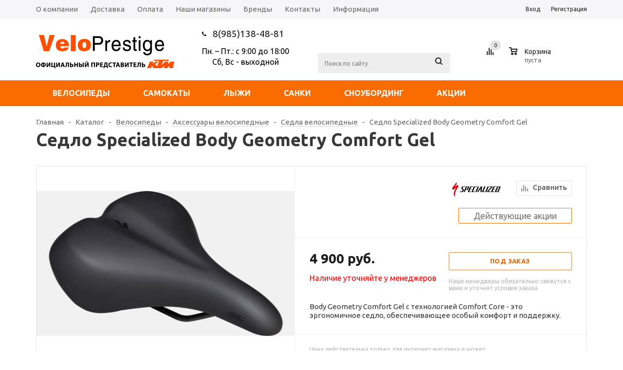

--- FILE ---
content_type: text/html; charset=UTF-8
request_url: https://veloprestige.ru/catalog/velosipedy/aksessuary-velosipednye/sedla-velosipednye/sedlo-specialized-body-geometry-comfort-gel/
body_size: 26242
content:
<!DOCTYPE html>
<html xml:lang="ru" lang="ru" xmlns="http://www.w3.org/1999/xhtml" >
<head>
	<title>Седло Specialized Body Geometry Comfort Gel – купить в Москве, цена | Велопрестиж - VeloPrestige</title>
	<meta name="viewport" content="user-scalable=no, initial-scale=1.0, maximum-scale=1.0, width=device-width" />
	<meta name="yandex-verification" content="b6805e7154f6aaf3" />
	<meta name="HandheldFriendly" content="true" />
	<meta name="yes" content="yes" />
	<meta name="apple-mobile-web-app-status-bar-style" content="black" />
	<meta name="SKYPE_TOOLBAR" content="SKYPE_TOOLBAR_PARSER_COMPATIBLE" />
	<script type="text/javascript" src="/local/templates/aspro_mshop/js/jquery-1.8.3.min.js"></script>
<!---->
	<meta http-equiv="Content-Type" content="text/html; charset=UTF-8" />
<meta name="keywords" content="Седло Specialized Body Geometry Comfort Gel, цены, купить, интернет-магазин" />
<meta name="description" content="Цена и характеристики на  Седло Specialized Body Geometry Comfort Gel. Доставка по Москве и России." />
<link href="/bitrix/js/ui/design-tokens/dist/ui.design-tokens.css?174722660926358" type="text/css"  rel="stylesheet" />
<link href="/bitrix/js/ui/fonts/opensans/ui.font.opensans.css?17472266092555" type="text/css"  rel="stylesheet" />
<link href="/bitrix/js/main/popup/dist/main.popup.bundle.css?175691621631694" type="text/css"  rel="stylesheet" />
<link href="/local/templates/aspro_mshop/components/bitrix/sale.gift.main.products/main/style.css?1747224185663" type="text/css"  rel="stylesheet" />
<link href="/local/templates/aspro_mshop/components/bitrix/sale.basket.basket.line/normal/style.css?17472241853946" type="text/css"  rel="stylesheet" />
<link href="/local/templates/aspro_mshop/css/jquery.fancybox.css?17472241854385" type="text/css"  data-template-style="true"  rel="stylesheet" />
<link href="/local/templates/aspro_mshop/css/styles.css?1747224185127661" type="text/css"  data-template-style="true"  rel="stylesheet" />
<link href="/local/templates/aspro_mshop/ajax/ajax.css?1747224185326" type="text/css"  data-template-style="true"  rel="stylesheet" />
<link href="/local/templates/aspro_mshop/styles.css?17472241853560" type="text/css"  data-template-style="true"  rel="stylesheet" />
<link href="/local/templates/aspro_mshop/template_styles.css?1747224185281232" type="text/css"  data-template-style="true"  rel="stylesheet" />
<link href="/local/templates/aspro_mshop/themes/orange/theme.css?174722418530949" type="text/css"  data-template-style="true"  rel="stylesheet" />
<link href="/local/templates/aspro_mshop/css/media.css?174722418595901" type="text/css"  data-template-style="true"  rel="stylesheet" />
<link href="/local/templates/aspro_mshop/css/custom.css?174722418513472" type="text/css"  data-template-style="true"  rel="stylesheet" />
<script>if(!window.BX)window.BX={};if(!window.BX.message)window.BX.message=function(mess){if(typeof mess==='object'){for(let i in mess) {BX.message[i]=mess[i];} return true;}};</script>
<script>(window.BX||top.BX).message({"JS_CORE_LOADING":"Загрузка...","JS_CORE_NO_DATA":"- Нет данных -","JS_CORE_WINDOW_CLOSE":"Закрыть","JS_CORE_WINDOW_EXPAND":"Развернуть","JS_CORE_WINDOW_NARROW":"Свернуть в окно","JS_CORE_WINDOW_SAVE":"Сохранить","JS_CORE_WINDOW_CANCEL":"Отменить","JS_CORE_WINDOW_CONTINUE":"Продолжить","JS_CORE_H":"ч","JS_CORE_M":"м","JS_CORE_S":"с","JSADM_AI_HIDE_EXTRA":"Скрыть лишние","JSADM_AI_ALL_NOTIF":"Показать все","JSADM_AUTH_REQ":"Требуется авторизация!","JS_CORE_WINDOW_AUTH":"Войти","JS_CORE_IMAGE_FULL":"Полный размер"});</script>

<script src="/bitrix/js/main/core/core.js?1756916250511455"></script>

<script>BX.Runtime.registerExtension({"name":"main.core","namespace":"BX","loaded":true});</script>
<script>BX.setJSList(["\/bitrix\/js\/main\/core\/core_ajax.js","\/bitrix\/js\/main\/core\/core_promise.js","\/bitrix\/js\/main\/polyfill\/promise\/js\/promise.js","\/bitrix\/js\/main\/loadext\/loadext.js","\/bitrix\/js\/main\/loadext\/extension.js","\/bitrix\/js\/main\/polyfill\/promise\/js\/promise.js","\/bitrix\/js\/main\/polyfill\/find\/js\/find.js","\/bitrix\/js\/main\/polyfill\/includes\/js\/includes.js","\/bitrix\/js\/main\/polyfill\/matches\/js\/matches.js","\/bitrix\/js\/ui\/polyfill\/closest\/js\/closest.js","\/bitrix\/js\/main\/polyfill\/fill\/main.polyfill.fill.js","\/bitrix\/js\/main\/polyfill\/find\/js\/find.js","\/bitrix\/js\/main\/polyfill\/matches\/js\/matches.js","\/bitrix\/js\/main\/polyfill\/core\/dist\/polyfill.bundle.js","\/bitrix\/js\/main\/core\/core.js","\/bitrix\/js\/main\/polyfill\/intersectionobserver\/js\/intersectionobserver.js","\/bitrix\/js\/main\/lazyload\/dist\/lazyload.bundle.js","\/bitrix\/js\/main\/polyfill\/core\/dist\/polyfill.bundle.js","\/bitrix\/js\/main\/parambag\/dist\/parambag.bundle.js"]);
</script>
<script type="extension/settings" data-extension="currency.currency-core">{"region":"ru"}</script>
<script>BX.Runtime.registerExtension({"name":"currency.currency-core","namespace":"BX.Currency","loaded":true});</script>
<script>BX.Runtime.registerExtension({"name":"currency","namespace":"window","loaded":true});</script>
<script>BX.Runtime.registerExtension({"name":"ui.design-tokens","namespace":"window","loaded":true});</script>
<script>BX.Runtime.registerExtension({"name":"ui.fonts.opensans","namespace":"window","loaded":true});</script>
<script>BX.Runtime.registerExtension({"name":"main.popup","namespace":"BX.Main","loaded":true});</script>
<script>BX.Runtime.registerExtension({"name":"popup","namespace":"window","loaded":true});</script>
<script>(window.BX||top.BX).message({"LANGUAGE_ID":"ru","FORMAT_DATE":"DD.MM.YYYY","FORMAT_DATETIME":"DD.MM.YYYY HH:MI:SS","COOKIE_PREFIX":"BITRIX_SM_VELO","SERVER_TZ_OFFSET":"10800","UTF_MODE":"Y","SITE_ID":"s1","SITE_DIR":"\/","USER_ID":"","SERVER_TIME":1768888078,"USER_TZ_OFFSET":0,"USER_TZ_AUTO":"Y","bitrix_sessid":"8c7dc3e593fe7cecfa49c49f33809b3f"});</script>


<script src="/bitrix/js/main/ajax.js?174722660835509"></script>
<script src="/bitrix/js/currency/currency-core/dist/currency-core.bundle.js?17472266078800"></script>
<script src="/bitrix/js/currency/core_currency.js?17472266071181"></script>
<script src="/bitrix/js/main/popup/dist/main.popup.bundle.js?1763979007119952"></script>
<script>BX.message({'PHONE':'Телефон','SOCIAL':'Социальные сети','DESCRIPTION':'Описание магазина','ITEMS':'Товары','LOGO':'Логотип','REGISTER_INCLUDE_AREA':'Текст о регистрации','AUTH_INCLUDE_AREA':'Текст об авторизации','FRONT_IMG':'Изображение компании','EMPTY_CART':'пуста','CATALOG_VIEW_MORE':'... Показать все','CATALOG_VIEW_LESS':'... Свернуть','JS_REQUIRED':'Заполните это поле!','JS_FORMAT':'Неверный формат!','JS_FILE_EXT':'Недопустимое расширение файла!','JS_PASSWORD_COPY':'Пароли не совпадают!','JS_PASSWORD_LENGTH':'Минимум 6 символов!','JS_ERROR':'Неверно заполнено поле!','JS_FILE_SIZE':'Максимальный размер 5мб!','JS_FILE_BUTTON_NAME':'Выберите файл','JS_FILE_DEFAULT':'Файл не найден','JS_DATE':'Некорректная дата!','FANCY_CLOSE':'Закрыть','FANCY_NEXT':'Следующий','FANCY_PREV':'Предыдущий','TOP_AUTH_REGISTER':'Регистрация','CALLBACK':'Заказать звонок','UNTIL_AKC':'До конца акции','TITLE_QUANTITY_BLOCK':'Остаток','TITLE_QUANTITY':'штук','COUNTDOWN_SEC':'сек.','COUNTDOWN_MIN':'мин.','COUNTDOWN_HOUR':'час.','COUNTDOWN_DAY0':'дней','COUNTDOWN_DAY1':'день','COUNTDOWN_DAY2':'дня','COUNTDOWN_WEAK0':'Недель','COUNTDOWN_WEAK1':'Неделя','COUNTDOWN_WEAK2':'Недели','COUNTDOWN_MONTH0':'Месяцев','COUNTDOWN_MONTH1':'Месяц','COUNTDOWN_MONTH2':'Месяца','COUNTDOWN_YEAR0':'Лет','COUNTDOWN_YEAR1':'Год','COUNTDOWN_YEAR2':'Года','CATALOG_PARTIAL_BASKET_PROPERTIES_ERROR':'Заполнены не все свойства у добавляемого товара','CATALOG_EMPTY_BASKET_PROPERTIES_ERROR':'Выберите свойства товара, добавляемые в корзину в параметрах компонента','CATALOG_ELEMENT_NOT_FOUND':'Элемент не найден','ERROR_ADD2BASKET':'Ошибка добавления товара в корзину','CATALOG_SUCCESSFUL_ADD_TO_BASKET':'Успешное добавление товара в корзину','ERROR_BASKET_TITLE':'Ошибка корзины','ERROR_BASKET_PROP_TITLE':'Выберите свойства, добавляемые в корзину','ERROR_BASKET_BUTTON':'Выбрать','BASKET_TOP':'Корзина в шапке','ERROR_ADD_DELAY_ITEM':'Ошибка отложенной корзины','VIEWED_TITLE':'Ранее вы смотрели','VIEWED_BEFORE':'Ранее вы смотрели','BEST_TITLE':'Лучшие предложения','FROM':'от','TITLE_BLOCK_VIEWED_NAME':'Ранее вы смотрели','BASKET_CHANGE_TITLE':'Ваш заказ','BASKET_CHANGE_LINK':'Изменить','FULL_ORDER':'Оформление обычного заказа','BASKET_PRINT_BUTTON':'Распечатать заказ','BASKET_CLEAR_ALL_BUTTON':'Очистить','BASKET_QUICK_ORDER_BUTTON':'Быстрый заказ','BASKET_CONTINUE_BUTTON':'Продолжить покупки','BASKET_ORDER_BUTTON':'Оформить заказ','/var/www/www-root/data/www/veloprestige.ru/bitrix/modules/main/lang/ru/classes/general/user.php':{'main_user_captcha_error':'Не пройдена проверка от автоматических сообщений','MAIN_FUNCTION_REGISTER_CAPTCHA':'Не пройдена проверка от автоматических сообщений'},'/var/www/www-root/data/www/veloprestige.ru/bitrix/modules/form/lang/ru/include.php':{'FORM_WRONG_CAPTCHA':'Не пройдена проверка от автоматических сообщений'},'/var/www/www-root/data/www/veloprestige.ru/bitrix/components/bitrix/iblock.element.add.form/lang/ru/component.php':{'IBLOCK_FORM_WRONG_CAPTCHA':'Не пройдена проверка от автоматических сообщений'},'':{'B_B_PC_CAPTCHA_ERROR':'Не пройдена проверка от автоматических сообщений'},'/var/www/www-root/data/www/veloprestige.ru/bitrix/components/bitrix/catalog.product.subscribe/lang/ru/ajax.php':{'CPSA_INCCORECT_INPUT_CAPTHA':'Не пройдена проверка от автоматических сообщений'},'/var/www/www-root/data/www/veloprestige.ru/bitrix/components/bitrix/forum.comments/lang/ru/class.php':{'POSTM_CAPTCHA':'Не пройдена проверка от автоматических сообщений'},'/var/www/www-root/data/www/veloprestige.ru/bitrix/components/bitrix/forum.message.send/lang/ru/component.php':{'F_BAD_CAPTCHA':'Не пройдена проверка от автоматических сообщений'},'/var/www/www-root/data/www/veloprestige.ru/bitrix/components/bitrix/main.feedback/lang/ru/component.php':{'MF_CAPTCHA_WRONG':'Не пройдена проверка от автоматических сообщений','MF_CAPTHCA_EMPTY':'Не пройдена проверка от автоматических сообщений'},'/var/www/www-root/data/www/veloprestige.ru/bitrix/components/bitrix/main.register/lang/ru/component.php':{'REGISTER_WRONG_CAPTCHA':'Не пройдена проверка от автоматических сообщений'},'/var/www/www-root/data/www/veloprestige.ru/bitrix/components/bitrix/sale.notice.product/lang/ru/component.php':{'NOTIFY_NO_CAPTHA':'Не пройдена проверка от автоматических сообщений'},'/var/www/www-root/data/www/veloprestige.ru/bitrix/modules/vote/lang/ru/classes/general/vote.php':{'VOTE_BAD_CAPTCHA':'Не пройдена проверка от автоматических сообщений'},'/var/www/www-root/data/www/veloprestige.ru/bitrix/components/bitrix/blog.post.comment.list/lang/ru/class.php':{'B_B_PC_CAPTCHA_ERROR':'Не пройдена проверка от автоматических сообщений'},'/var/www/www-root/data/www/veloprestige.ru/bitrix/components/bitrix/blog.post.comment/lang/ru/class.php':{'B_B_PC_CAPTCHA_ERROR':'Не пройдена проверка от автоматических сообщений'}})</script>



<script src="/local/templates/aspro_mshop/js/jquery.actual.min.js?17472241851108"></script>
<script src="/local/templates/aspro_mshop/js/jqModal.js?17472241853355"></script>
<script src="/local/templates/aspro_mshop/js/jquery.fancybox.js?174722418545891"></script>
<script src="/local/templates/aspro_mshop/js/jquery.history.js?174722418521571"></script>
<script src="/local/templates/aspro_mshop/js/jquery.flexslider.js?174722418555515"></script>
<script src="/local/templates/aspro_mshop/js/jquery.validate.min.js?174722418522257"></script>
<script src="/local/templates/aspro_mshop/js/jquery.inputmask.bundle.min.js?174722418563845"></script>
<script src="/local/templates/aspro_mshop/js/jquery.easing.1.3.js?17472241858095"></script>
<script src="/local/templates/aspro_mshop/js/equalize.min.js?1747224185588"></script>
<script src="/local/templates/aspro_mshop/js/jquery.alphanumeric.js?17472241851972"></script>
<script src="/local/templates/aspro_mshop/js/jquery.cookie.js?17472241853066"></script>
<script src="/local/templates/aspro_mshop/js/jquery.plugin.min.js?17472241853181"></script>
<script src="/local/templates/aspro_mshop/js/jquery.countdown.min.js?174722418513980"></script>
<script src="/local/templates/aspro_mshop/js/jquery.countdown-ru.js?17472241851400"></script>
<script src="/local/templates/aspro_mshop/js/jquery.ikSelect.js?174722418531829"></script>
<script src="/local/templates/aspro_mshop/js/sly.js?174722418559910"></script>
<script src="/local/templates/aspro_mshop/js/equalize_ext.js?17472241852828"></script>
<script src="/local/templates/aspro_mshop/js/main.js?174722418588187"></script>
<script src="/bitrix/components/bitrix/search.title/script.js?174723606510542"></script>
<script src="/local/templates/aspro_mshop/js/custom.js?17472241856263"></script>
<script src="/local/templates/aspro_mshop/components/bitrix/catalog.element/main/script.js?174722418589728"></script>
<script src="/local/templates/aspro_mshop/components/bitrix/sale.gift.product/main/script.js?174722418539411"></script>
<script src="/local/templates/aspro_mshop/components/bitrix/sale.gift.main.products/main/script.js?17472241853763"></script>
<script src="/local/templates/aspro_mshop/components/bitrix/sale.basket.basket.line/normal/script.js?17472241855292"></script>

<!---->
			<!--[if gte IE 9]><style type="text/css">.basket_button, .button30, .icon {filter: none;}</style><![endif]-->
	<link href='https://fonts.googleapis.com/css?family=Ubuntu:400,500,700,400italic&subset=latin,cyrillic' rel='stylesheet' type='text/css'>
	<link rel="icon" href="/favicon.ico" type="image/x-icon" />
	<link rel="shortcut icon" href="/favicon.ico" type="image/x-icon" />
	<script type="text/javascript" src="/local/templates/aspro_mshop/js/jquery.maskedinput.min.js"></script>
<meta name="yandex-verification" content="b53fc79a096a1b1e" />
</head>
	<body id="main">
<!-- Yandex.Metrika counter -->
<script type="text/javascript">
    (function (d, w, c) {
        (w[c] = w[c] || []).push(function() {
            try {
                w.yaCounter23293909 = new Ya.Metrika({
                    id:23293909,
                    clickmap:true,
                    trackLinks:true,
                    accurateTrackBounce:true,
                    webvisor:true,
                    ecommerce:"dataLayer"
                });
            } catch(e) { }
        });

        var n = d.getElementsByTagName("script")[0],
            s = d.createElement("script"),
            f = function () { n.parentNode.insertBefore(s, n); };
        s.type = "text/javascript";
        s.async = true;
        s.src = "https://mc.yandex.ru/metrika/watch.js";

        if (w.opera == "[object Opera]") {
            d.addEventListener("DOMContentLoaded", f, false);
        } else { f(); }
    })(document, window, "yandex_metrika_callbacks");
</script>
<noscript><div><img src="https://mc.yandex.ru/watch/23293909" style="position:absolute; left:-9999px;" alt="" /></div></noscript>
<!-- /Yandex.Metrika counter -->
		<div id="panel"></div>




								<script type="text/javascript">
		var arMShopOptions = {};
		
		jQuery.extend(jQuery.validator.messages,{
			required: '',
			email: '',
			minlength: '',
			equalTo: '',
			captcha: '',
		});
		BX.message({'MIN_ORDER_PRICE_TEXT':'<b>Минимальная сумма заказа #PRICE#<\/b><br/>\nПожалуйста, добавьте еще товаров в корзину '});
		</script>
		<!--'start_frame_cache_options-block'-->		<script>
			var arBasketAspro = {'BASKET':[],'DELAY':[],'SUBSCRIBE':[],'COMPARE':[]};
			$(document).ready(function() {
				setBasketAspro();
			});
		</script>
		<!--'end_frame_cache_options-block'-->
		<script type="text/javascript">

		var arMShopOptions = ({
			"SITE_ID" : "s1",
			"SITE_DIR" : "/",
			"FORM" : ({
				"ASK_FORM_ID" : "ASK",
				"SERVICES_FORM_ID" : "SERVICES",
				"FEEDBACK_FORM_ID" : "FEEDBACK",
				"CALLBACK_FORM_ID" : "CALLBACK",
				"RESUME_FORM_ID" : "RESUME",
				"TOORDER_FORM_ID" : "TOORDER"
			}),
			"PAGES" : ({
				"FRONT_PAGE" : "",
				"BASKET_PAGE" : "",
				"ORDER_PAGE" : "",
				"PERSONAL_PAGE" : "",
				"CATALOG_PAGE" : "1"
			}),
			"PRICES" : ({
				"MIN_PRICE" : "1",
			}),
			"THEME" : ({
				"THEME_SWITCHER" : "n",
				"COLOR_THEME" : "orange",
				"CUSTOM_COLOR_THEME" : "01aae3",
				"LOGO_IMAGE" : "/upload/aspro.mshop/ea3/ea3e4462fa6fb222b89110ed81e94f41.png",
				"FAVICON_IMAGE" : "/include/favicon.ico?1747224185",
				"APPLE_TOUCH_ICON_57_IMAGE" : "/include/favicon_57.png",
				"APPLE_TOUCH_ICON_72_IMAGE" : "/include/favicon_72.png",
				"BANNER_WIDTH" : "auto",
				"BANNER_ANIMATIONTYPE" : "SLIDE_HORIZONTAL",
				"BANNER_SLIDESSHOWSPEED" : "5000",
				"BANNER_ANIMATIONSPEED" : "600",
				"HEAD" : ({
					"VALUE" : "type_5",
					"MENU" : "type_2",
					"MENU_COLOR" : "colored",
					"HEAD_COLOR" : "white",
				}),
				"BASKET" : "normal",
				"STORES" : "light",
				"STORES_SOURCE" : "iblock",
				"TYPE_SKU" : "type_1",
				"TYPE_VIEW_FILTER" : "vertical",
				"SHOW_BASKET_ONADDTOCART" : "Y",
				"SHOW_ONECLICKBUY_ON_BASKET_PAGE" : "Y",
				"SHOW_BASKET_PRINT" : "N",
				"PHONE_MASK" : "+7 (999) 999-99-99",
				"VALIDATE_PHONE_MASK" : "^[+][7] [(][0-9]{3}[)] [0-9]{3}[-][0-9]{2}[-][0-9]{2}$",
				"SCROLLTOTOP_TYPE" : "ROUND_COLOR",
				"SCROLLTOTOP_POSITION" : "PADDING",
			}),
			"COUNTERS":({
				"YANDEX_COUNTER" : "0",
				"GOOGLE_COUNTER" : "0",
				"YANDEX_ECOMERCE" : "N",
				"GOOGLE_ECOMERCE" : "N",
				"TYPE":{
					"ONE_CLICK":"Покупка в 1 клик",
					"QUICK_ORDER":"Быстрый заказ",
				},
				"GOOGLE_EVENTS":{
					"ADD2BASKET": "addToCart",
					"REMOVE_BASKET": "removeFromCart",
					"CHECKOUT_ORDER": "checkout",
				}
				/*
				"GOALS" : {
					"TO_BASKET": "TO_BASKET",
					"ORDER_START": "ORDER_START",
					"ORDER_SUCCESS": "ORDER_SUCCESS",
					"QUICK_ORDER_SUCCESS": "QUICK_ORDER_SUCCESS",
					"ONE_CLICK_BUY_SUCCESS": "ONE_CLICK_BUY_SUCCESS",
				}
				*/
			}),
			"JS_ITEM_CLICK":({
				"precision" : 6,
				"precisionFactor" : Math.pow(10,6)
			})
		});
		
		$(document).ready(function(){
			$.extend( $.validator.messages, {
				required: BX.message('JS_REQUIRED'),
				email: BX.message('JS_FORMAT'),
				equalTo: BX.message('JS_PASSWORD_COPY'),
				minlength: BX.message('JS_PASSWORD_LENGTH'),
				remote: BX.message('JS_ERROR')
			});

			$.validator.addMethod(
				'regexp', function( value, element, regexp ){
					var re = new RegExp( regexp );
					return this.optional( element ) || re.test( value );
				},
				BX.message('JS_FORMAT')
			);

			$.validator.addMethod(
				'filesize', function( value, element, param ){
					return this.optional( element ) || ( element.files[0].size <= param )
				},
				BX.message('JS_FILE_SIZE')
			);

			$.validator.addMethod(
				'date', function( value, element, param ) {
					var status = false;
					if(!value || value.length <= 0){
						status = false;
					}
					else{
						// html5 date allways yyyy-mm-dd
						var re = new RegExp('^([0-9]{4})(.)([0-9]{2})(.)([0-9]{2})$');
						var matches = re.exec(value);
						if(matches){
							var composedDate = new Date(matches[1], (matches[3] - 1), matches[5]);
							status = ((composedDate.getMonth() == (matches[3] - 1)) && (composedDate.getDate() == matches[5]) && (composedDate.getFullYear() == matches[1]));
						}
						else{
							// firefox
							var re = new RegExp('^([0-9]{2})(.)([0-9]{2})(.)([0-9]{4})$');
							var matches = re.exec(value);
							if(matches){
								var composedDate = new Date(matches[5], (matches[3] - 1), matches[1]);
								status = ((composedDate.getMonth() == (matches[3] - 1)) && (composedDate.getDate() == matches[1]) && (composedDate.getFullYear() == matches[5]));
							}
						}
					}
					return status;
				}, BX.message('JS_DATE')
			);

			$.validator.addMethod(
				'extension', function(value, element, param){
					param = typeof param === 'string' ? param.replace(/,/g, '|') : 'png|jpe?g|gif';
					return this.optional(element) || value.match(new RegExp('.(' + param + ')$', 'i'));
				}, BX.message('JS_FILE_EXT')
			);

			$.validator.addMethod(
				'captcha', function( value, element, params ){
					return $.validator.methods.remote.call(this, value, element,{
						url: arMShopOptions['SITE_DIR'] + 'ajax/check-captcha.php',
						type: 'post',
						data:{
							captcha_word: value,
							captcha_sid: function(){
								return $(element).closest('form').find('input[name="captcha_sid"]').val();
							}
						}
					});
				},
				BX.message('JS_ERROR')
			);

			$.validator.addClassRules({
				'phone':{
					regexp: arMShopOptions['THEME']['VALIDATE_PHONE_MASK']
				},
				'confirm_password':{
					equalTo: 'input[name="REGISTER\[PASSWORD\]"]',
					minlength: 6
				},
				'password':{
					minlength: 6
				},
				'inputfile':{
					extension: arMShopOptions['THEME']['VALIDATE_FILE_EXT'],
					filesize: 5000000
				},
				'captcha':{
					captcha: ''
				}
			});

			if(arMShopOptions['THEME']['PHONE_MASK']){
				//$('input.phone').inputmask('mask', {'mask': arMShopOptions['THEME']['PHONE_MASK']});
				//$('input.phone').mask(arMShopOptions['THEME']['PHONE_MASK']);
			}

			jqmEd('feedback', arMShopOptions['FORM']['FEEDBACK_FORM_ID']);
			jqmEd('ask', arMShopOptions['FORM']['ASK_FORM_ID'], '.ask_btn');
			jqmEd('services', arMShopOptions['FORM']['SERVICES_FORM_ID'], '.services_btn','','.services_btn');
			if($('.resume_send').length){
				$('.resume_send').live('click', function(e){
					$("body").append("<span class='resume_send_wr' style='display:none;'></span>");
					jqmEd('resume', arMShopOptions['FORM']['RESUME_FORM_ID'], '.resume_send_wr','', this);
					$("body .resume_send_wr").click();
					$("body .resume_send_wr").remove();
				})
			}
			jqmEd('callback', arMShopOptions['FORM']['CALLBACK_FORM_ID'], '.callback_btn');
		});
		</script>
		
															<script type="text/javascript">
				function jsPriceFormat(_number){
					BX.Currency.setCurrencyFormat('RUB', {'CURRENCY':'RUB','LID':'ru','FORMAT_STRING':'# руб.','FULL_NAME':'Рубль','DEC_POINT':'.','THOUSANDS_SEP':' ','DECIMALS':'2','THOUSANDS_VARIANT':'S','HIDE_ZERO':'Y','CREATED_BY':'','DATE_CREATE':'2016-11-10 14:05:02','MODIFIED_BY':'1','TIMESTAMP_X':'2016-11-10 17:42:30','TEMPLATE':{'SINGLE':'# руб.','PARTS':['#',' руб.'],'VALUE_INDEX':'0'}});
					return BX.Currency.currencyFormat(_number, 'RUB', true);
				}
				</script>
					
												<div class="wrapper has_menu h_color_white m_color_colored  basket_normal head_type_5 banner_auto">
			<div class="header_wrap ">
				<div class="top-h-row">
					<div class="wrapper_inner">
						<div class="content_menu">
								<ul class="menu">
					<li  >
				<a href="/company/"><span>О компании</span></a>
			</li>
					<li  >
				<a href="/help/dostavka/"><span>Доставка</span></a>
			</li>
					<li  >
				<a href="/help/oplata/"><span>Оплата</span></a>
			</li>
					<li  >
				<a href="/contacts/stores/"><span>Наши магазины</span></a>
			</li>
					<li  >
				<a href="/brands/"><span>Бренды</span></a>
			</li>
					<li  >
				<a href="/contacts/"><span>Контакты</span></a>
			</li>
					<li  >
				<a href="/info/"><span>Информация</span></a>
			</li>
			</ul>
	<script>
		$(".content_menu .menu > li:not(.current) > a").click(function()
		{
			$(this).parents("li").siblings().removeClass("current");
			$(this).parents("li").addClass("current");
		});
	</script>
						</div>
						<div class="phones">
							<span class="phone_wrap">
								<span class="icons"></span>
								<span class="phone_text">
									<a href="tel:89851384881">8(985)138-48-81</a>								</span>
							</span>
							<span class="order_wrap_btn">
															</span>
						</div>
						<div class="h-user-block" id="personal_block">
							<div class="form_mobile_block"><div class="search_middle_block">	<div id="title-search3" class="stitle_form">
		<form action="/catalog/velosipedy/">
			<div class="form-control1 bg">
				<input id="title-search-input3" type="text" name="q" value="" size="40" class="text small_block" maxlength="50" autocomplete="off" placeholder="Поиск по сайту" /><input name="s" type="submit" value="Поиск" class="button icon" />
			</div>
		</form>
	</div>
<script type="text/javascript">
var jsControl = new JCTitleSearch({
	//'WAIT_IMAGE': '/bitrix/themes/.default/images/wait.gif',
	'AJAX_PAGE' : '/catalog/velosipedy/aksessuary-velosipednye/sedla-velosipednye/sedlo-specialized-body-geometry-comfort-gel/',
	'CONTAINER_ID': 'title-search3',
	'INPUT_ID': 'title-search-input3',
	'MIN_QUERY_LEN': 2
});
$("#title-search-input3").focus(function() { $(this).parents("form").find("button[type='submit']").addClass("hover"); });
$("#title-search-input3").blur(function() { $(this).parents("form").find("button[type='submit']").removeClass("hover"); });
</script>
</div></div>
							<form id="auth_params" action="/ajax/show_personal_block.php">
	<input type="hidden" name="REGISTER_URL" value="/auth/registration/" />
	<input type="hidden" name="FORGOT_PASSWORD_URL" value="/auth/forgot-password/" />
	<input type="hidden" name="PROFILE_URL" value="/personal/" />
	<input type="hidden" name="SHOW_ERRORS" value="Y" />
</form>
<!--'start_frame_cache_iIjGFB'-->	<div class="module-enter no-have-user">
		<span class="avtorization-call enter"><span>Вход</span></span>
		<!--noindex--><a class="register" rel="nofollow" href="/auth/registration/"><span>Регистрация</span></a><!--/noindex-->
		<script type="text/javascript">
		$(document).ready(function(){
			jqmEd('enter', 'auth', '.avtorization-call.enter');
		});
		</script>
	</div>
<!--'end_frame_cache_iIjGFB'-->						</div>
						<div class="clearfix"></div>
					</div>
				</div>
				<header id="header">
					<div class="wrapper_inner">
						<table class="middle-h-row"><tr>
							<td class="logo_wrapp">
								<div class="logo">
									<a href='/'><img src="/logo.png" alt="VeloPrestige"></a>								</div>
							</td>
							<td  class="center_block">
								<div class="main-nav">
											<div class="filtr">
			<a>
				<i></i><span class='filtr_note'>фильтр</span>
			</a>
		</div>
		<script type="text/javascript">
			/*$(".filtr").click(function(){
				var target=$('h1');
				$('html, body').animate({scrollTop: $(target).offset().top}, 1000);
				$(this).toggleClass("opened");
				$(".bx_filter_vertical, .bx_filter").slideToggle(333);
			});*/
			</script>
	<ul class="menu adaptive">
		<li class="menu_opener"><a><i class="icon"></i></a>
		</li>
	</ul>
	<ul class="menu full">
					<li class="menu_item_l1  catalog">
				<a href="/catalog/">
					<span>Каталог</span>
				</a>
								222
					<div class="child cat_menu">
	<div class="child_wrapp">
												<ul >
				<li class="menu_title"><a href="/catalog/velosipedy/">Велосипеды</a></li>
																				<li  class="menu_item"><a href="/catalog/velosipedy/gornye-velosipedy/" >Горные велосипеды</a></li>
																	<li  class="menu_item"><a href="/catalog/velosipedy/velosipedy-gibridy/" >Велосипеды гибриды</a></li>
																	<li  class="menu_item"><a href="/catalog/velosipedy/detskie/" >Детские велосипеды</a></li>
																	<li  class="menu_item"><a href="/catalog/velosipedy/podrostkovye-velosipedy/" >Подростковые велосипеды</a></li>
																	<li  class="menu_item"><a href="/catalog/velosipedy/gorodskie-velosipedy/" >Городские велосипеды</a></li>
																	<li  class="d menu_item" style="display: none;"><a href="/catalog/velosipedy/elektricheskie-velosipedy/" >Электрические велосипеды</a></li>
																	<li  class="d menu_item" style="display: none;"><a href="/catalog/velosipedy/fetbayki/" >Фэтбайки</a></li>
																	<li  class="d menu_item" style="display: none;"><a href="/catalog/velosipedy/graviynye-velosipedy/" >Гравийные велосипеды</a></li>
																	<li  class="d menu_item" style="display: none;"><a href="/catalog/velosipedy/shosseynye-velosipedy/" >Шоссейные велосипеды</a></li>
																	<li  class="d menu_item" style="display: none;"><a href="/catalog/velosipedy/skladnye-velosipedy/" >Складные велосипеды</a></li>
																	<li  class="d menu_item" style="display: none;"><a href="/catalog/velosipedy/aksessuary-velosipednye/" >Аксессуары велосипедные</a></li>
																	<li  class="d menu_item" style="display: none;"><a href="/catalog/velosipedy/zapchasti-velosipednye/" >Запчасти велосипедные</a></li>
																						<!--noindex-->
						<li class="see_more">
							<a rel="nofollow" href="javascript:;">... Показать все</a>
						</li>
						<!--/noindex-->
												</ul>
								<ul >
				<li class="menu_title"><a href="/catalog/samokaty/">Самокаты</a></li>
																				<li  class="menu_item"><a href="/catalog/samokaty/vse-samokaty/" >Все самокаты</a></li>
																	<li  class="menu_item"><a href="/catalog/samokaty/samokaty-dvukhkolesnye/" >Самокаты двухколесные</a></li>
																	<li  class="menu_item"><a href="/catalog/samokaty/samokaty-trekhkolesnye/" >Самокаты трехколесные</a></li>
																	<li  class="menu_item"><a href="/catalog/samokaty/elektrosamokat/" >Электросамокаты</a></li>
																							</ul>
								<ul class="last">
				<li class="menu_title"><a href="/catalog/lyzhi/">Лыжи</a></li>
																				<li  class="menu_item"><a href="/catalog/lyzhi/lyzhi-begovye/" >Лыжи беговые</a></li>
																	<li  class="menu_item"><a href="/catalog/lyzhi/lyzhi-gornye/" >Лыжи горные</a></li>
																							</ul>
								<ul >
				<li class="menu_title"><a href="/catalog/sanki/">Санки</a></li>
																				<li  class="menu_item"><a href="/catalog/sanki/sanki_1/" > Санки</a></li>
																	<li  class="menu_item"><a href="/catalog/sanki/snegokaty/" > Снегокаты</a></li>
																	<li  class="menu_item"><a href="/catalog/sanki/ledyanki/" >Ледянки</a></li>
																	<li  class="menu_item"><a href="/catalog/sanki/tyubingi/" >Тюбинги</a></li>
																							</ul>
								<ul >
				<li class="menu_title"><a href="/catalog/snoubording/">Сноубординг</a></li>
																				<li  class="menu_item"><a href="/catalog/snoubording/snoubordy/" > Сноуборды</a></li>
																	<li  class="menu_item"><a href="/catalog/snoubording/krepleniya/" > Крепления</a></li>
																	<li  class="menu_item"><a href="/catalog/snoubording/botinki-snoubordicheskie/" >Ботинки сноубордические</a></li>
																	<li  class="menu_item"><a href="/catalog/snoubording/aksessuary-dlya-snouborda/" > Аксессуары для сноуборда</a></li>
																							</ul>
			</div>
</div>
							</li>
					<li class="menu_item_l1  current">
				<a href="/catalog/velosipedy/">
					<span>Велосипеды</span>
				</a>
											</li>
					<li class="menu_item_l1 ">
				<a href="/catalog/samokaty/">
					<span>Самокаты</span>
				</a>
											</li>
					<li class="menu_item_l1 ">
				<a href="/catalog/lyzhi/">
					<span>Лыжи</span>
				</a>
											</li>
					<li class="menu_item_l1 ">
				<a href="/catalog/snoubording/">
					<span>Сноуборды</span>
				</a>
											</li>
					<li class="menu_item_l1 ">
				<a href="/catalog/sanki/">
					<span>Санки</span>
				</a>
											</li>
					<li class="menu_item_l1 ">
				<a href="/contacts/stores/">
					<span>Наши магазины</span>
				</a>
											</li>
					<li class="menu_item_l1 ">
				<a href="/sale/">
					<span>Акции</span>
				</a>
											</li>
					<li class="menu_item_l1 ">
				<a href="/company/">
					<span>О компании</span>
				</a>
									<div class="child submenu line">
						<div class="child_wrapp">
															<a class="" href="/company/index.php">О компании</a>
													</div>
					</div>
											</li>
					<li class="menu_item_l1 ">
				<a href="/contacts/">
					<span>Контакты</span>
				</a>
									<div class="child submenu line">
						<div class="child_wrapp">
															<a class="" href="/contacts/index.php">Контакты</a>
															<a class="" href="/contacts/stores/">Магазины</a>
													</div>
					</div>
											</li>
					<li class="menu_item_l1 ">
				<a href="/help/">
					<span>Помощь</span>
				</a>
									<div class="child submenu line">
						<div class="child_wrapp">
															<a class="" href="/help/order/">Оформление заказа</a>
															<a class="" href="/help/dostavka/">Доставка</a>
															<a class="" href="/help/oplata/">Оплата</a>
													</div>
					</div>
											</li>
					<li class="menu_item_l1 ">
				<a href="/info/">
					<span>Информация</span>
				</a>
									<div class="child submenu line">
						<div class="child_wrapp">
															<a class="" href="/brands/">Бренды</a>
															<a class="" href="/info/articles/">Статьи</a>
															<a class="" href="/info/confidential/">Политика конфеденциальности</a>
															<a class="" href="/info/velosipednaya-instruktsiya/">Велосипедная инструкция</a>
													</div>
					</div>
											</li>
				<li class="stretch"></li>
		<li class="search_row">
			<form action="/catalog/" class="search1">
	<input id="title-search-input4" class="search_field1" type="text" name="q" placeholder="Поиск по сайту" autocomplete="off" />
	<button id="search-submit-button" type="submit" class="submit"><i></i></button>
			<div id="title-search4"></div>
		<script type="text/javascript">
var jsControl = new JCTitleSearch({
	//'WAIT_IMAGE': '/bitrix/themes/.default/images/wait.gif',
	'AJAX_PAGE' : '/catalog/velosipedy/aksessuary-velosipednye/sedla-velosipednye/sedlo-specialized-body-geometry-comfort-gel/',
	'CONTAINER_ID': 'title-search4',
	'INPUT_ID': 'title-search-input4',
	'MIN_QUERY_LEN': 2
});
$("#title-search-input4").focus(function() { $(this).parents("form").find("button[type='submit']").addClass("hover"); });
$("#title-search-input4").blur(function() { $(this).parents("form").find("button[type='submit']").removeClass("hover"); });
</script>
	</form>		</li>
	</ul>
		<div class="search_middle_block">
			<div id="title-search2" class="middle_form">
	<form action="/catalog/">
		<div class="form-control1 bg">
			<input id="title-search-input2" type="text" name="q" value="" size="40" class="text big" maxlength="50" autocomplete="off" placeholder="Поиск по сайту" /><input name="s" type="submit" value="Поиск" class="button noborder" />
		</div>
	</form>
	</div>
<script type="text/javascript">
var jsControl = new JCTitleSearch({
	//'WAIT_IMAGE': '/bitrix/themes/.default/images/wait.gif',
	'AJAX_PAGE' : '/catalog/velosipedy/aksessuary-velosipednye/sedla-velosipednye/sedlo-specialized-body-geometry-comfort-gel/',
	'CONTAINER_ID': 'title-search2',
	'INPUT_ID': 'title-search-input2',
	'MIN_QUERY_LEN': 2
});
$("#title-search-input2").focus(function() { $(this).parents("form").find("button[type='submit']").addClass("hover"); });
$("#title-search-input2").blur(function() { $(this).parents("form").find("button[type='submit']").removeClass("hover"); });
</script>
	</div>
	<div class="search_block">
		<span class="icon"></span>
	</div>
	<script type="text/javascript">
	$(document).ready(function() {
		
		
		$(".main-nav .menu > li:not(.current):not(.menu_opener) > a").click(function(){
			$(this).parents("li").siblings().removeClass("current");
			$(this).parents("li").addClass("current");
		});
		
		$(".main-nav .menu .child_wrapp a").click(function(){
			$(this).siblings().removeClass("current");
			$(this).addClass("current");
		});
	});
	</script>
								</div>

								<div class="middle_phone">
									<div class="phones">
										<span class="phone_wrap">
											<span class="icons"></span>
											<span class="phone_text">
												<a href="tel:89851384881">8(985)138-48-81</a>											</span>

										</span>
										<span class="order_wrap_btn">
																					</span>
									</div>
								</div>
								<div class="clearfix"></div>
								<div class="middle_schedule">
									<div class="schedule">
										<span class="schedule_wrap">
											<span class="schedule_text">
												Пн. – Пт.: с 9:00 до 18:00 <br>
 Сб, Вс - выходной											</span>
										</span>
									</div>
								</div>
								<div class="search">
										<div id="title-search" class="stitle_form">
		<form action="/catalog/">
			<div class="form-control1 bg">
				<input id="title-searchs-input" type="text" name="q" value="" size="40" class="text small_block" maxlength="50" autocomplete="off" placeholder="Поиск по сайту" /><input name="s" type="submit" value="Поиск" class="button icon" />
			</div>
		</form>
	</div>
<script type="text/javascript">
var jsControl = new JCTitleSearch({
	//'WAIT_IMAGE': '/bitrix/themes/.default/images/wait.gif',
	'AJAX_PAGE' : '/catalog/velosipedy/aksessuary-velosipednye/sedla-velosipednye/sedlo-specialized-body-geometry-comfort-gel/',
	'CONTAINER_ID': 'title-search',
	'INPUT_ID': 'title-searchs-input',
	'MIN_QUERY_LEN': 2
});
$("#title-searchs-input").focus(function() { $(this).parents("form").find("button[type='submit']").addClass("hover"); });
$("#title-searchs-input").blur(function() { $(this).parents("form").find("button[type='submit']").removeClass("hover"); });
</script>
								</div>
							</td>
							<td class="basket_wrapp">
								<div class="wrapp_all_icons">
										<div class="header-compare-block icon_block iblock" id="compare_line">
											<!--'start_frame_cache_header-compare-block'--><div id="comp_e386628634c775492e89391b482a7a0e"><!--noindex-->
<div class="wraps_icon_block">
	<a href="/catalog/compare.php" class="link" title="Список сравниваемых товаров"></a>
	<div class="count">
		<span>
			<span class="items">
				<a href="/catalog/compare.php">0</a>
			</span>
		</span>
	</div>
</div>
<div class="clearfix"></div>
<!--/noindex--></div><!--'end_frame_cache_header-compare-block'-->										</div>
										<div class="header-cart" id="basket_line">
											<!--'start_frame_cache_header-cart'-->																							
<div class="basket_normal cart  empty_cart   ">
	<!--noindex-->
		<div class="wraps_icon_block delay ndelay">
			<a href="/basket/#tab_DelDelCanBuy" class="link" style="display: none;" title="Список отложенных товаров"></a>
			<div class="count">
				<span>
					<span class="items">
						<span class="text">0</span>
					</span>
				</span>
			</div>
		</div>
		<div class="basket_block f-left">
			<a href="/basket/" class="link" title="Список товаров в корзине"></a>
			<div class="wraps_icon_block basket">
				<a href="/basket/" class="link" title="Список товаров в корзине"></a>
				<div class="count">
					<span>
						<span class="items">
							<a href="/basket/">0</a>
						</span>
					</span>
				</div>
			</div>
			<div class="text f-left">
				<div class="title">Корзина</div>
				<div class="value">
											пуста									</div>
			</div>
			<div class="card_popup_frame popup">
				<div class="basket_popup_wrapper">
					<div class="basket_popup_wrapp" >
						<div class="cart_wrapper" >
							<table class="cart_shell">
								<tbody>
																	</tbody>
							</table>
						</div>
						<div class="basket_empty clearfix">
							<table>
								<tr>
									<td class="image"><div></div></td>
									<td class="description"><div class="basket_empty_subtitle">К сожалению, ваша корзина пуста.</div><div class="basket_empty_description">Исправить это недоразумение очень просто:<br />выберите в каталоге интересующий товар и нажмите кнопку &laquo;В корзину&raquo;.</div></td>
								</tr>
							</table>
						</div>
						<div class="total_wrapp clearfix">
							<div class="total"><span>Общая сумма:</span><span class="price">0 руб.</span><div class="clearfix"></div></div>
							<input type="hidden" name="total_price" value="0" />
							<input type="hidden" name="total_count" value="0" />
							<input type="hidden" name="delay_count" value="0" />
							<div class="but_row1">
								<a href="/basket/" class="button short"><span class="text">Перейти в корзину</span></a>
							</div>
						</div>
												<input id="top_basket_params" type="hidden" name="PARAMS" value='a%3A53%3A%7Bs%3A14%3A%22PATH_TO_BASKET%22%3Bs%3A8%3A%22%2Fbasket%2F%22%3Bs%3A13%3A%22PATH_TO_ORDER%22%3Bs%3A7%3A%22%2Forder%2F%22%3Bs%3A10%3A%22SHOW_DELAY%22%3Bs%3A1%3A%22Y%22%3Bs%3A13%3A%22SHOW_PRODUCTS%22%3Bs%3A1%3A%22Y%22%3Bs%3A17%3A%22SHOW_EMPTY_VALUES%22%3Bs%3A1%3A%22Y%22%3Bs%3A13%3A%22SHOW_NOTAVAIL%22%3Bs%3A1%3A%22N%22%3Bs%3A14%3A%22SHOW_SUBSCRIBE%22%3Bs%3A1%3A%22N%22%3Bs%3A10%3A%22SHOW_IMAGE%22%3Bs%3A1%3A%22Y%22%3Bs%3A10%3A%22SHOW_PRICE%22%3Bs%3A1%3A%22Y%22%3Bs%3A12%3A%22SHOW_SUMMARY%22%3Bs%3A1%3A%22Y%22%3Bs%3A17%3A%22SHOW_NUM_PRODUCTS%22%3Bs%3A1%3A%22Y%22%3Bs%3A16%3A%22SHOW_TOTAL_PRICE%22%3Bs%3A1%3A%22Y%22%3Bs%3A10%3A%22CACHE_TYPE%22%3Bs%3A1%3A%22A%22%3Bs%3A20%3A%22HIDE_ON_BASKET_PAGES%22%3Bs%3A1%3A%22Y%22%3Bs%3A18%3A%22SHOW_PERSONAL_LINK%22%3Bs%3A1%3A%22N%22%3Bs%3A16%3A%22PATH_TO_PERSONAL%22%3Bs%3A10%3A%22%2Fpersonal%2F%22%3Bs%3A11%3A%22SHOW_AUTHOR%22%3Bs%3A1%3A%22N%22%3Bs%3A17%3A%22SHOW_REGISTRATION%22%3Bs%3A1%3A%22N%22%3Bs%3A16%3A%22PATH_TO_REGISTER%22%3Bs%3A7%3A%22%2Flogin%2F%22%3Bs%3A17%3A%22PATH_TO_AUTHORIZE%22%3Bs%3A7%3A%22%2Flogin%2F%22%3Bs%3A15%3A%22PATH_TO_PROFILE%22%3Bs%3A10%3A%22%2Fpersonal%2F%22%3Bs%3A14%3A%22POSITION_FIXED%22%3Bs%3A1%3A%22N%22%3Bs%3A17%3A%22POSITION_VERTICAL%22%3Bs%3A3%3A%22top%22%3Bs%3A19%3A%22POSITION_HORIZONTAL%22%3Bs%3A5%3A%22right%22%3Bs%3A14%3A%22MAX_IMAGE_SIZE%22%3Bi%3A70%3Bs%3A4%3A%22AJAX%22%3Bs%3A1%3A%22N%22%3Bs%3A15%3A%22%7EPATH_TO_BASKET%22%3Bs%3A8%3A%22%2Fbasket%2F%22%3Bs%3A14%3A%22%7EPATH_TO_ORDER%22%3Bs%3A7%3A%22%2Forder%2F%22%3Bs%3A11%3A%22%7ESHOW_DELAY%22%3Bs%3A1%3A%22Y%22%3Bs%3A14%3A%22%7ESHOW_PRODUCTS%22%3Bs%3A1%3A%22Y%22%3Bs%3A18%3A%22%7ESHOW_EMPTY_VALUES%22%3Bs%3A1%3A%22Y%22%3Bs%3A14%3A%22%7ESHOW_NOTAVAIL%22%3Bs%3A1%3A%22N%22%3Bs%3A15%3A%22%7ESHOW_SUBSCRIBE%22%3Bs%3A1%3A%22N%22%3Bs%3A11%3A%22%7ESHOW_IMAGE%22%3Bs%3A1%3A%22Y%22%3Bs%3A11%3A%22%7ESHOW_PRICE%22%3Bs%3A1%3A%22Y%22%3Bs%3A13%3A%22%7ESHOW_SUMMARY%22%3Bs%3A1%3A%22Y%22%3Bs%3A18%3A%22%7ESHOW_NUM_PRODUCTS%22%3Bs%3A1%3A%22Y%22%3Bs%3A17%3A%22%7ESHOW_TOTAL_PRICE%22%3Bs%3A1%3A%22Y%22%3Bs%3A11%3A%22%7ECACHE_TYPE%22%3Bs%3A1%3A%22A%22%3Bs%3A21%3A%22%7EHIDE_ON_BASKET_PAGES%22%3Bs%3A1%3A%22Y%22%3Bs%3A19%3A%22%7ESHOW_PERSONAL_LINK%22%3Bs%3A1%3A%22N%22%3Bs%3A17%3A%22%7EPATH_TO_PERSONAL%22%3Bs%3A10%3A%22%2Fpersonal%2F%22%3Bs%3A12%3A%22%7ESHOW_AUTHOR%22%3Bs%3A1%3A%22N%22%3Bs%3A18%3A%22%7ESHOW_REGISTRATION%22%3Bs%3A1%3A%22N%22%3Bs%3A17%3A%22%7EPATH_TO_REGISTER%22%3Bs%3A7%3A%22%2Flogin%2F%22%3Bs%3A18%3A%22%7EPATH_TO_AUTHORIZE%22%3Bs%3A7%3A%22%2Flogin%2F%22%3Bs%3A16%3A%22%7EPATH_TO_PROFILE%22%3Bs%3A10%3A%22%2Fpersonal%2F%22%3Bs%3A15%3A%22%7EPOSITION_FIXED%22%3Bs%3A1%3A%22N%22%3Bs%3A18%3A%22%7EPOSITION_VERTICAL%22%3Bs%3A3%3A%22top%22%3Bs%3A20%3A%22%7EPOSITION_HORIZONTAL%22%3Bs%3A5%3A%22right%22%3Bs%3A15%3A%22%7EMAX_IMAGE_SIZE%22%3Bi%3A70%3Bs%3A5%3A%22%7EAJAX%22%3Bs%3A1%3A%22N%22%3Bs%3A6%3A%22cartId%22%3Bs%3A10%3A%22bx_basket1%22%3B%7D' />
					</div>
				</div>
			</div>
		</div>
		<!--/noindex-->
	<script type="text/javascript">
	$('.card_popup_frame').ready(function(){
		$('.card_popup_frame span.remove').click(function(e){
			e.preventDefault();
			if(!$(this).is(".disabled")){
				var row = $(this).parents("tr").first();
				row.fadeTo(100 , 0.05, function() {});
				delFromBasketCounter($(this).closest('tr').attr('catalog-product-id'));
				reloadTopBasket('del', $('#basket_line'), 200, 2000, 'N', $(this));
				markProductRemoveBasket($(this).closest('.catalog_item').attr('catalog-product-id'));
			}
		});
	});
	</script>
</div>

																						<!--'end_frame_cache_header-cart'-->										</div>
									</div>
									<div class="clearfix"></div>
							</td>
						</tr></table>
					</div>
					<div class="catalog_menu">
						<div class="wrapper_inner">
							<div class="wrapper_middle_menu">
									<div class="block_left">
	<ul class="menu bottom">
									<li class="menu_item_l1  first">
					<a class="" href="/catalog/velosipedy/">Велосипеды</a>
											<div class="child submenu">
							<div class="child_wrapp">
																											<a class="" href="/catalog/velosipedy/gornye-velosipedy/">Горные велосипеды</a>
																																				<a class="" href="/catalog/velosipedy/velosipedy-gibridy/">Велосипеды гибриды</a>
																																				<a class="" href="/catalog/velosipedy/detskie/">Детские велосипеды</a>
																																				<a class="" href="/catalog/velosipedy/podrostkovye-velosipedy/">Подростковые велосипеды</a>
																																				<a class="" href="/catalog/velosipedy/gorodskie-velosipedy/">Городские велосипеды</a>
																																				<a class="" href="/catalog/velosipedy/elektricheskie-velosipedy/">Электрические велосипеды</a>
																																				<a class="" href="/catalog/velosipedy/fetbayki/">Фэтбайки</a>
																																				<a class="" href="/catalog/velosipedy/graviynye-velosipedy/">Гравийные велосипеды</a>
																																				<a class="" href="/catalog/velosipedy/shosseynye-velosipedy/">Шоссейные велосипеды</a>
																																				<a class="" href="/catalog/velosipedy/skladnye-velosipedy/">Складные велосипеды</a>
																																				<a class=" current" href="/catalog/velosipedy/aksessuary-velosipednye/">Аксессуары велосипедные</a>
																																				<a class="" href="/catalog/velosipedy/zapchasti-velosipednye/">Запчасти велосипедные</a>
																																</div>
						</div>
									</li>
												<li class="menu_item_l1 ">
					<a class="" href="/catalog/samokaty/">Самокаты</a>
											<div class="child submenu">
							<div class="child_wrapp">
																											<a class="" href="/catalog/samokaty/vse-samokaty/">Все самокаты</a>
																																				<a class="" href="/catalog/samokaty/samokaty-dvukhkolesnye/">Самокаты двухколесные</a>
																																				<a class="" href="/catalog/samokaty/samokaty-trekhkolesnye/">Самокаты трехколесные</a>
																																				<a class="" href="/catalog/samokaty/elektrosamokat/">Электросамокаты</a>
																																</div>
						</div>
									</li>
												<li class="menu_item_l1 ">
					<a class="" href="/catalog/lyzhi/">Лыжи</a>
											<div class="child submenu">
							<div class="child_wrapp">
																											<a class="" href="/catalog/lyzhi/lyzhi-begovye/">Лыжи беговые</a>
																																				<a class="" href="/catalog/lyzhi/lyzhi-gornye/">Лыжи горные</a>
																																</div>
						</div>
									</li>
												<li class="menu_item_l1 ">
					<a class="" href="/catalog/sanki/">Санки</a>
											<div class="child submenu">
							<div class="child_wrapp">
																											<a class="" href="/catalog/sanki/sanki_1/"> Санки</a>
																																				<a class="" href="/catalog/sanki/snegokaty/"> Снегокаты</a>
																																				<a class="" href="/catalog/sanki/ledyanki/">Ледянки</a>
																																				<a class="" href="/catalog/sanki/tyubingi/">Тюбинги</a>
																																</div>
						</div>
									</li>
												<li class="menu_item_l1 ">
					<a class="" href="/catalog/snoubording/">Сноубординг</a>
											<div class="child submenu">
							<div class="child_wrapp">
																											<a class="" href="/catalog/snoubording/snoubordy/"> Сноуборды</a>
																																				<a class="" href="/catalog/snoubording/krepleniya/"> Крепления</a>
																																				<a class="" href="/catalog/snoubording/botinki-snoubordicheskie/">Ботинки сноубордические</a>
																																				<a class="" href="/catalog/snoubording/aksessuary-dlya-snouborda/"> Аксессуары для сноуборда</a>
																																</div>
						</div>
									</li>
									<li class="dibi menu_item_l1 ">
			<a class="" href="/sale/">Акции</a>
		</li>
		<li class="more menu_item_l1 dni">
			<a>Еще<i></i></a>
			<div class="child cat_menu">
				<div class="child_wrapp">
									</div>
			</div>
		</li>
		<li class="stretch"></li>
	</ul>
	</div>
	<div class="block_right">
		<div class="search"></div>
		<div class="basket"></div>
	</div>
	<script type="text/javascript">
	// menu block
	var nodeCatalogMenu = document.querySelector('.catalog_menu .menu')
	// last menu width when it was calculated
	nodeCatalogMenu.lastCalculatedWidth = false

	// menu item MORE
	var nodeMore = nodeCatalogMenu.querySelector('li.more')
	// and it`s width
	var moreWidth = nodeMore.offsetWidth
	// and it`s submenu with childs
	var nodeMoreSubmenu = nodeMore.querySelector('.child_wrapp')

	var reCalculateMenu = function(){
		// get current menu width
		var menuWidth = nodeCatalogMenu.offsetWidth
		// and compare wth last width when it was calculated
		if(menuWidth !== nodeCatalogMenu.lastCalculatedWidth){
			nodeCatalogMenu.lastCalculatedWidth = menuWidth

			// clear menu item MORE submenu
						nodeMoreSubmenu.innerHTML = ''
			nodeMore.classList.remove('visible')
						// and hide this item
			// show all root items of menu which was hided at last calculate
			Array.prototype.slice.call(document.querySelectorAll('.catalog_menu .menu > li:not(.stretch)')).forEach(function(node){
				node.style.display = 'inline-block'
			})
			nodeCatalogMenu.style.display = 'block'

			// last index of root items of menu without items MORE & STRETCH
			var lastIndex = $('.catalog_menu .menu > li:not(.more):not(.stretch)').length - 1
			// count of items that cloned to item`s MORE submenu
			var cntItemsInMore = 0;
			var cntMinItemsInMore = cntItemsInMore
			// get all root items of menu without items MORE & STRETCH and do something
			Array.prototype.slice.call(document.querySelectorAll('.catalog_menu .menu > li:not(.more):not(.stretch)')).forEach(function(node, i){
				// is it last root item of menu?
				var bLast = lastIndex === i
				// it`s width
				var itemWidth = node.offsetWidth
				// if item MORE submenu is not empty OR overflow than clone item
				if((cntItemsInMore > cntMinItemsInMore) || (node.offsetLeft + itemWidth + (bLast ? 0 : moreWidth) > menuWidth)){
					// show item MORE if it was empty
					if(!cntItemsInMore++){
						nodeMore.classList.add('visible')
						nodeMore.style.display = 'inline-block'
					}

					// clone item
					var nodeClone = node.cloneNode(true)
					// and hide it
					node.style.display = 'none'

					// wrap cloned item
					var nodeWrap = document.createElement('div')
					nodeWrap.appendChild(nodeClone)
					delete node
					node = nodeWrap.querySelector('.menu_item_l1')

					// replace cloned item childs structure
					var nodeLink = nodeWrap.querySelector('.menu_item_l1 > a')
					if(nodeLink){
						var hrefLink = nodeLink.getAttribute('href')
						var textLink = nodeLink.innerText
						var p = nodeLink.parentNode
						nodeLink.parentNode.removeChild(nodeLink)
					}
					Array.prototype.slice.call(nodeClone.querySelectorAll('.depth3 a:not(.title)')).forEach(function(_node){
						_node.parentNode.removeChild(_node)
					})
					$(node).wrapInner('<ul class="cloned"></ul>')
					var nodeUL = node.querySelector('ul')
					var nodeLI = document.createElement('li')
					var addClass = node.className.replace('menu_item_l1', '').trim()
					nodeLI.classList.add('menu_title')
					if(addClass.length){
						nodeLI.classList.add(addClass)
					}
					nodeLI.innerHTML = '<a href="' + (hrefLink && hrefLink.trim().length ? hrefLink : '') + '">' + textLink + '</a>'
					if(nodeUL.childNodes.length){
						nodeUL.insertBefore(nodeLI, nodeUL.childNodes[0])
					}
					else{
						nodeUL.appendChild(nodeLI)
					}
					Array.prototype.slice.call(node.querySelectorAll('.child_wrapp > a,.child_wrapp > .depth3 a.title')).forEach(function(_node){
						$(_node).wrap('<li class="menu_item"></li>')
					})
					Array.prototype.slice.call(node.querySelectorAll('li.menu_item')).forEach(function(_node){
						if(nodeUL){
							var $a = $(_node).find('> a')
							if($a.length){
								var nodeA = $a[0]
								var classA = nodeA.className
								var styleA = nodeA.getAttribute('style')
								nodeUL.innerHTML = nodeUL.innerHTML + '<li class="menu_item' + ((classA && classA.trim().length) ? ' ' + classA.trim() : '') + '"' + ((styleA && styleA.trim().length) ? 'style="' + styleA.trim() + '"' : '') + '>' + _node.innerHTML + '</li>'
							}
						}
					})
					Array.prototype.slice.call(node.querySelectorAll('.child.submenu')).forEach(function(_node){
						_node.parentNode.removeChild(_node)
					})

					// append cloned item html to item MORE submenu
											nodeMoreSubmenu.appendChild(nodeUL)
									}
				else{
					// align child menu of root items
					if(i){
						var nodesSubmenu = node.getElementsByClassName('submenu')
						if(nodesSubmenu.length){
							nodesSubmenu[0].style.marginLeft = (itemWidth - $(nodesSubmenu[0]).outerWidth()) / 2 + 'px'
						}
					}

					// show this item
					node.style.display = 'inline-block'
					// remove left border
					if(bLast){
						node.style.borderLeftWidth = '0px'
					}
				}
			});

			// hide item MORE if it`s submenu is empty
			if(!cntItemsInMore){
				nodeMore.style.display = 'none'
			}
			else{
				// or set class "last" for even 3 item in submenu
				Array.prototype.slice.call(nodeMoreSubmenu.querySelectorAll('ul')).forEach(function(node, i){
					if(i % 3){
						node.classList.remove('last')
					}
					else{
						node.classList.add('last')
					}
				})
			}

			// I don`t know what is it
			Array.prototype.slice.call(nodeMore.querySelectorAll('.see_more a.see_more')).forEach(function(node){
				node.classList.remove('see_more')
			})
			Array.prototype.slice.call(nodeMore.querySelectorAll('li.menu_item a')).forEach(function(node){
				node.classList.remove('d')
			})
			Array.prototype.slice.call(nodeMore.querySelectorAll('li.menu_item a')).forEach(function(node){
				node.removeAttribute('style')
			})
		}
	}

	$(document).ready(function() {
		if($(window).outerWidth() > 600){
			reCalculateMenu()
		}
	});
	</script>
							</div>
						</div>
					</div>
					<div id="menu-bottom-aligner"></div>
				</header>
			</div>
							<div class="wrapper_inner">
					<section class="middle">
						<div class="container">
							<div class="breadcrumbs" id="navigation"><a href="/" id="bx_breadcrumb_0" title="Главная"><span>Главная</span></a><span class="separator">-</span><a href="/catalog/" id="bx_breadcrumb_1" title="Каталог"><span>Каталог</span></a><span class="separator">-</span><div class="drop"><a class="number" id="bx_breadcrumb_2" href="/catalog/velosipedy/"><span>Велосипеды</span><b class="space"></b><span class="separator"></span></a><div class="dropdown_wrapp"><div class="dropdown"><a href="/catalog/velosipedy/">Велосипеды</a><a href="/catalog/samokaty/">Самокаты</a><a href="/catalog/lyzhi/">Лыжи</a><a href="/catalog/sanki/">Санки</a><a href="/catalog/snoubording/">Сноубординг</a></div></div></div><span class="separator">-</span><div class="drop"><a class="number" id="bx_breadcrumb_3" href="/catalog/velosipedy/aksessuary-velosipednye/"><span>Аксессуары велосипедные</span><b class="space"></b><span class="separator"></span></a><div class="dropdown_wrapp"><div class="dropdown"><a href="/catalog/velosipedy/gornye-velosipedy/">Горные велосипеды</a><a href="/catalog/velosipedy/velosipedy-gibridy/">Велосипеды гибриды</a><a href="/catalog/velosipedy/detskie/">Детские велосипеды</a><a href="/catalog/velosipedy/podrostkovye-velosipedy/">Подростковые велосипеды</a><a href="/catalog/velosipedy/gorodskie-velosipedy/">Городские велосипеды</a><a href="/catalog/velosipedy/elektricheskie-velosipedy/">Электрические велосипеды</a><a href="/catalog/velosipedy/fetbayki/">Фэтбайки</a><a href="/catalog/velosipedy/graviynye-velosipedy/">Гравийные велосипеды</a><a href="/catalog/velosipedy/shosseynye-velosipedy/">Шоссейные велосипеды</a><a href="/catalog/velosipedy/skladnye-velosipedy/">Складные велосипеды</a><a href="/catalog/velosipedy/aksessuary-velosipednye/">Аксессуары велосипедные</a><a href="/catalog/velosipedy/zapchasti-velosipednye/">Запчасти велосипедные</a></div></div></div><span class="separator">-</span><div class="drop"><a class="number" id="bx_breadcrumb_4" href="/catalog/velosipedy/aksessuary-velosipednye/sedla-velosipednye/"><span>Седла велосипедные</span><b class="space"></b><span class="separator"></span></a><div class="dropdown_wrapp"><div class="dropdown"><a href="/catalog/velosipedy/aksessuary-velosipednye/krylya/">Крылья</a><a href="/catalog/velosipedy/aksessuary-velosipednye/nasosy/">Насосы</a><a href="/catalog/velosipedy/aksessuary-velosipednye/podnozhki/">Подножки</a><a href="/catalog/velosipedy/aksessuary-velosipednye/ryukzaki/">Рюкзаки</a><a href="/catalog/velosipedy/aksessuary-velosipednye/veloshlem/">Велошлем</a><a href="/catalog/velosipedy/aksessuary-velosipednye/instrumenty/">Инструменты</a><a href="/catalog/velosipedy/aksessuary-velosipednye/smazki/">Смазки</a><a href="/catalog/velosipedy/aksessuary-velosipednye/krepleniya-dlya-telefonov/">Держатель для телефонов</a><a href="/catalog/velosipedy/aksessuary-velosipednye/velosumki-korziny/">Велосумки, корзины</a><a href="/catalog/velosipedy/aksessuary-velosipednye/velokompyuter/">Велокомпьютер</a><a href="/catalog/velosipedy/aksessuary-velosipednye/velobagazhnik/">Велобагажник</a><a href="/catalog/velosipedy/aksessuary-velosipednye/podsedelnye-shtyri/">Подседельные штыри</a><a href="/catalog/velosipedy/aksessuary-velosipednye/fary-i-gabarity/">Фары и габариты</a><a href="/catalog/velosipedy/aksessuary-velosipednye/velozamki/">Велозамки</a><a href="/catalog/velosipedy/aksessuary-velosipednye/kolodki-tormoznye/">Колодки тормозные</a><a href="/catalog/velosipedy/aksessuary-velosipednye/trosiki-rubashki/">Тросики, рубашки</a><a href="/catalog/velosipedy/aksessuary-velosipednye/gripsy-roga-zvonki/">Грипсы, рога, звонки.</a><a href="/catalog/velosipedy/aksessuary-velosipednye/ruli-vynosy-zerkala/"> Рули, выносы, зеркала</a><a href="/catalog/velosipedy/aksessuary-velosipednye/kolesa-bokovye/">Колеса боковые</a><a href="/catalog/velosipedy/aksessuary-velosipednye/pedali/">Педали</a><a href="/catalog/velosipedy/aksessuary-velosipednye/flyagi-i-flyagoderzhateli/">Фляги и флягодержатели</a><a href="/catalog/velosipedy/aksessuary-velosipednye/bagazhnik-na-farkop/">Багажник на фаркоп</a><a href="/catalog/velosipedy/aksessuary-velosipednye/velokreslo/">Велокресло</a></div></div></div><span class="separator">-</span><span>Седло Specialized Body Geometry Comfort Gel</span></div>							<h1>Седло Specialized Body Geometry Comfort Gel</h1>
											<div id="content">
																						<div class="catalog_detail">
	<div class="basket_props_block" id="bx_basket_div_8827" style="display: none;">
</div>
<script type="text/javascript">
setViewedProduct(8827, {'PRODUCT_ID':'8827','IBLOCK_ID':'20','NAME':'Седло Specialized Body Geometry Comfort Gel','DETAIL_PAGE_URL':'/catalog/velosipedy/aksessuary-velosipednye/sedla-velosipednye/sedlo-specialized-body-geometry-comfort-gel/','PICTURE_ID':'15030','CATALOG_MEASURE_NAME':'','MIN_PRICE':'','CAN_BUY':'N','IS_OFFER':'N','WITH_OFFERS':'N'});
</script>
<div class="item_main_info noffer" id="bx_117848907_8827">
	<div class="img_wrapper">
		<div class="stickers">
					</div>
		<div class="item_slider">
						<div class="slides">
										<ul>
																															<li id="photo-0" class="current">
																			<a href="/upload/iblock/85a/85a9864e88d88f888c038488282ad304.jpg" data-fancybox-group="item_slider" class="fancy" title="Седло Specialized Body Geometry Comfort Gel">
											<img src="/upload/resize_cache/iblock/85a/540_340_140cd750bba9870f18aada2478b24840a/85a9864e88d88f888c038488282ad304.jpg" alt="Седло Specialized Body Geometry Comfort Gel" title="Седло Specialized Body Geometry Comfort Gel" />
										</a>
																	</li>
																															<li id="photo-1" style="display: none;">
																			<a href="/upload/iblock/d2e/d2e256e27d3230e4e48de4121014f5e5.jpg" data-fancybox-group="item_slider" class="fancy" title="Седло Specialized Body Geometry Comfort Gel">
											<img src="/upload/resize_cache/iblock/d2e/540_340_140cd750bba9870f18aada2478b24840a/d2e256e27d3230e4e48de4121014f5e5.jpg" alt="Седло Specialized Body Geometry Comfort Gel" title="Седло Specialized Body Geometry Comfort Gel" />
										</a>
																	</li>
																															<li id="photo-2" style="display: none;">
																			<a href="/upload/iblock/bdd/bddeb5f2ca191ee48620e0f9e1256d0f.jpg" data-fancybox-group="item_slider" class="fancy" title="Седло Specialized Body Geometry Comfort Gel">
											<img src="/upload/resize_cache/iblock/bdd/540_340_140cd750bba9870f18aada2478b24840a/bddeb5f2ca191ee48620e0f9e1256d0f.jpg" alt="Седло Specialized Body Geometry Comfort Gel" title="Седло Specialized Body Geometry Comfort Gel" />
										</a>
																	</li>
																															<li id="photo-3" style="display: none;">
																			<a href="/upload/iblock/016/0163e0694e1fab2dc8ba7397f6c1d1d1.jpg" data-fancybox-group="item_slider" class="fancy" title="Седло Specialized Body Geometry Comfort Gel">
											<img src="/upload/resize_cache/iblock/016/540_340_140cd750bba9870f18aada2478b24840a/0163e0694e1fab2dc8ba7397f6c1d1d1.jpg" alt="Седло Specialized Body Geometry Comfort Gel" title="Седло Specialized Body Geometry Comfort Gel" />
										</a>
																	</li>
													</ul>
								</div>
											<div class="wrapp_thumbs">
						<div class="thumbs" style="max-width:270px;">
							<ul class="slides_block" id="thumbs">
																	<li class="current">
										<span><img src="/upload/resize_cache/iblock/85a/56_56_140cd750bba9870f18aada2478b24840a/85a9864e88d88f888c038488282ad304.jpg" alt="Седло Specialized Body Geometry Comfort Gel" title="Седло Specialized Body Geometry Comfort Gel" /></span>
									</li>
																	<li >
										<span><img src="/upload/resize_cache/iblock/d2e/56_56_140cd750bba9870f18aada2478b24840a/d2e256e27d3230e4e48de4121014f5e5.jpg" alt="Седло Specialized Body Geometry Comfort Gel" title="Седло Specialized Body Geometry Comfort Gel" /></span>
									</li>
																	<li >
										<span><img src="/upload/resize_cache/iblock/bdd/56_56_140cd750bba9870f18aada2478b24840a/bddeb5f2ca191ee48620e0f9e1256d0f.jpg" alt="Седло Specialized Body Geometry Comfort Gel" title="Седло Specialized Body Geometry Comfort Gel" /></span>
									</li>
																	<li >
										<span><img src="/upload/resize_cache/iblock/016/56_56_140cd750bba9870f18aada2478b24840a/0163e0694e1fab2dc8ba7397f6c1d1d1.jpg" alt="Седло Specialized Body Geometry Comfort Gel" title="Седло Specialized Body Geometry Comfort Gel" /></span>
									</li>
															</ul>
						</div>
						<span class="thumbs_navigation"></span>
					</div>
									</div>
							<div class="item_slider flex">
				<ul class="slides">
																			<li id="mphoto-0" class="current">
																									<a href="/upload/iblock/85a/85a9864e88d88f888c038488282ad304.jpg" data-fancybox-group="item_slider_flex" class="fancy" title="Седло Specialized Body Geometry Comfort Gel" >
										<img  src="/upload/resize_cache/iblock/85a/540_340_140cd750bba9870f18aada2478b24840a/85a9864e88d88f888c038488282ad304.jpg" alt="Седло Specialized Body Geometry Comfort Gel" title="Седло Specialized Body Geometry Comfort Gel" />
									</a>
															</li>
																				<li id="mphoto-1" style="display: none;">
																									<a href="/upload/iblock/d2e/d2e256e27d3230e4e48de4121014f5e5.jpg" data-fancybox-group="item_slider_flex" class="fancy" title="Седло Specialized Body Geometry Comfort Gel" >
										<img  src="/upload/resize_cache/iblock/d2e/540_340_140cd750bba9870f18aada2478b24840a/d2e256e27d3230e4e48de4121014f5e5.jpg" alt="Седло Specialized Body Geometry Comfort Gel" title="Седло Specialized Body Geometry Comfort Gel" />
									</a>
															</li>
																				<li id="mphoto-2" style="display: none;">
																									<a href="/upload/iblock/bdd/bddeb5f2ca191ee48620e0f9e1256d0f.jpg" data-fancybox-group="item_slider_flex" class="fancy" title="Седло Specialized Body Geometry Comfort Gel" >
										<img  src="/upload/resize_cache/iblock/bdd/540_340_140cd750bba9870f18aada2478b24840a/bddeb5f2ca191ee48620e0f9e1256d0f.jpg" alt="Седло Specialized Body Geometry Comfort Gel" title="Седло Specialized Body Geometry Comfort Gel" />
									</a>
															</li>
																				<li id="mphoto-3" style="display: none;">
																									<a href="/upload/iblock/016/0163e0694e1fab2dc8ba7397f6c1d1d1.jpg" data-fancybox-group="item_slider_flex" class="fancy" title="Седло Specialized Body Geometry Comfort Gel" >
										<img  src="/upload/resize_cache/iblock/016/540_340_140cd750bba9870f18aada2478b24840a/0163e0694e1fab2dc8ba7397f6c1d1d1.jpg" alt="Седло Specialized Body Geometry Comfort Gel" title="Седло Specialized Body Geometry Comfort Gel" />
									</a>
															</li>
										</ul>
			</div>
			<script type="text/javascript">
				$(".thumbs").flexslider({
					animation: "slide",
					selector: ".slides_block > li",
					slideshow: false,
					animationSpeed: 600,
					directionNav: true,
					controlNav: false,
					pauseOnHover: true,
					itemWidth: 60,
					itemMargin: 10,
					animationLoop: true,
					controlsContainer: ".thumbs_navigation",
				});

				$(".item_slider.flex").flexslider({
					animation: "slide",
					slideshow: true,
					slideshowSpeed: 10000,
					animationSpeed: 600,
					directionNav: false,
					pauseOnHover: true,
					animationLoop: false,
				});

				$('.item_slider .thumbs li').first().addClass('current');

				$('.item_slider .thumbs').delegate('li:not(.current)', 'click', function(){
					$(this).addClass('current').siblings().removeClass('current').parents('.item_slider').find('.slides li').fadeOut(333);
					$(this).parents('.item_slider').find('.slides li').eq($(this).index()).addClass('current').stop().fadeIn(333);
				});
			</script>
			</div>
	<div class="right_info">
		<div class="info_item">

							<div class="top_info toptop">
					<div class="wrap_md">
													<div class="brand iblock">
																	<a class="brand_picture" href="/brand/specialized/">
										<img  src="/upload/resize_cache/iblock/390/120_40_0/390de679845e2392abb5d703c24cb2ce.jpg" alt="SPECIALIZED" title="SPECIALIZED" />
									</a>
																
																											
																					<div data-item="8827" data-iblock="20" data-href="" class="compare_item text " id="bx_117848907_8827_compare_link">
												<span class="value pseudo" title="Сравнить"><span>Сравнить</span></span>
												<span class="value pseudo added" title="В сравнении"><span>В сравнении</span></span>
											</div>
																											
							</div>
																			<div>
                                                                           									<div class="article_code_block">
																																							</div>
									<a href="/sale/" class="to_action">Действующие акции</a>
										
																	<div class="like_icons iblock">
																				<div style="clear:both;"></div>
										<div style="clear:both;"></div>
																			</div>
								

							</div>
						
					</div>
				</div>
			
			<div class="middle_info wrap_md">
				
				<div class="prices_block iblock">
					<div class="cost prices clearfix">
																																																										<div class="price">
																							4 900 руб.																																	</div>
																													</div>
																										<div class="available-check">Наличие уточняйте у менеджеров</div>
									</div>
				<div class="buy_block iblock">
																<script>
							$(document).ready(function() {
								$('.catalog_detail .tabs_section .tabs_content .form.inline input[data-sid="PRODUCT_NAME"]').attr('value', $('h1').text());
							});
						</script>
						<div class="counter_wrapp">
														<div id="bx_117848907_8827_basket_actions" class="button_block wide">
								<!--noindex-->
									<span class="big_btn to-order button transparent" data-name="Седло Specialized Body Geometry Comfort Gel" data-item="8827"><i></i><span>Под заказ</span></span><div class="more_text">Наши менеджеры обязательно свяжутся с вами и уточнят условия заказа</div>								<!--/noindex-->
							</div>
						</div>
																												</div>
										<div class="preview_text">Body Geometry Comfort Gel с технологией Comfort Core - это эргономичное седло, обеспечивающее особый комфорт и поддержку.</div>
					
			</div>
			
						<div class="element_detail_text wrap_md">
								<div class="iblock price_txt">
					Цена действительна только для интернет-магазина и может отличаться от цен в розничных магазинах
				</div>
			</div>
		</div>
	</div>
	<div class="clearleft"></div>

					</div>

<div class="tabs_section">
	<ul class="tabs1 main_tabs1 tabs-head">
											<li class=" current">
				<span>Описание</span>
			</li>
						        									</ul>
	<ul class="tabs_content tabs-body">
															<li class=" current">
									<div class="detail_text">Мягкий поролон вместе со вставками из геля обеспечивает непревзойденный комфорт.<br />
Вакуумно отформованная конструкция способствует долговечности и обеспечивает влагостойкость седла.<br />
Анатомически выверенное углубление в середине седла улучшает кровоток и обеспечивает комфорт.<br />
Level 5 подушки: идеально подходят для поездок на работу и расслабленного катания.<br />
Отверстия для крепления SWAT™ решений.</div>
																															</li>
		
		
		        
		
		
		
			</ul>
</div>
<div class="gifts">
<!--'start_frame_cache_6zLbbW'-->
	<span id="sale_gift_product_1794110670" class="sale_gift_product_container"></span>

	<script type="text/javascript">
		BX.ready(function(){

			var currentProductId = 8827;
			var giftAjaxData = {
				'parameters':'[base64]/0L7QtNCw0YDQutC+0LIiO3M6MTU6IlRFWFRfTEFCRUxfR0lGVCI7czoxNDoi0J/[base64].fd9f11ba4a4b021853d221324407ac235a78306d207399e52acfe045f49d0e12',
				'template': 'main.d8c0c1e13ea63fe879e4850502091050150ae65cdec4c05a76198abfbf05f532',
				'site_id': 's1'
			};

			bx_sale_gift_product_load(
				'sale_gift_product_1794110670',
				giftAjaxData
			);

			BX.addCustomEvent('onCatalogStoreProductChange', function(offerId){
				if(currentProductId == offerId)
				{
					return;
				}
				currentProductId = offerId;
				bx_sale_gift_product_load(
					'sale_gift_product_1794110670',
					giftAjaxData,
					{offerId: offerId}
				);
			});
		});
	</script>

	<!--'end_frame_cache_6zLbbW'--><!--'start_frame_cache_KSBlai'--><div class="bx_item_list_you_looked_horizontal gift_block">
	<div id="sale_gift_main_products_268050585" class="bx_sale_gift_main_products common_product wrapper_block">
			</div>
</div>
<script type="text/javascript">
BX(function () {
	BX.Sale['GiftMainProductsClass_dHPVd2'] = new BX.Sale.GiftMainProductsClass({
		contextAjaxData:  {
			parameters:'YTo1NDp7czoxODoiUEFHRV9FTEVNRU5UX0NPVU5UIjtzOjE6IjMiO3M6MTE6IkJMT0NLX1RJVExFIjtzOjg5OiLQktGL0LHQtdGA0LjRgtC1INC+0LTQuNC9INC40Lcg0YLQvtCy0LDRgNC+0LIsINGH0YLQvtCx0Ysg0L/[base64].9635d5011068ed206382da60c16678c2fbb9b63dca5d3a45912cefe2effd2504',
			template: 'main.a22c5f27e9b78dfc7ea38e859f1a41fea6b0a1a4d7374bbaa2d15c8dd0a02444',
			site_id: 's1'
		},
		injectId:  'sale_gift_main_products_268050585',
		mainProductState:  'YToyOntpOjA7YTowOnt9aToxO2E6MDp7fX0=.b7e43d6921f13b59855ead7be59944569f908f677d4e22ad674e40811ac72912',
		isGift:  false,
		productId:  8827,
		offerId: 8827	});
	if(!$('.bx_item_list_you_looked_horizontal .all_wrapp').length){
		$('.bx_item_list_you_looked_horizontal').remove();
	}
});
BX.message({});
</script>
<!--'end_frame_cache_KSBlai'--></div>
<script type="text/javascript">
	$(document).on('click', ".item-stock .store_view", function(){
		scroll_block($('.tabs_section'));
	});

	$(".opener").click(function(){
		$(this).find(".opener_icon").toggleClass("opened");
		var showBlock = $(this).parents("tr").toggleClass("nb").next(".offer_stores").find(".stores_block_wrap");
		showBlock.slideToggle(200);
	});

	$(".tabs_section .tabs-head li").live("click", function(){
		if(!$(this).is(".current")){
			$(".tabs_section .tabs-head li").removeClass("current");
			$(this).addClass("current");
			$(".tabs_section ul.tabs_content li").removeClass("current");
			if($(this).attr("id") == "product_reviews_tab"){
				$(".shadow.common").hide(); $("#reviews_content").show();
			}
			else{
				$(".shadow.common").show();
				$("#reviews_content").hide();
				$(".tabs_section ul.tabs_content > li:eq("+$(this).index()+")").addClass("current");
			}
		}
	});

	$(".hint .icon").click(function(e){
		var tooltipWrapp = $(this).parents(".hint");
		tooltipWrapp.click(function(e){e.stopPropagation();})
		if(tooltipWrapp.is(".active")){
			tooltipWrapp.removeClass("active").find(".tooltip").slideUp(200);
		}
		else{
			tooltipWrapp.addClass("active").find(".tooltip").slideDown(200);
			tooltipWrapp.find(".tooltip_close").click(function(e){
				e.stopPropagation(); tooltipWrapp.removeClass("active").find(".tooltip").slideUp(100);
			});
			$(document).click(function(){
				tooltipWrapp.removeClass("active").find(".tooltip").slideUp(100);
			});
		}
	});
	$('.set_block').ready(function(){
		$('.set_block ').equalize({children: '.item:not(".r") .cost', reset: true});
		$('.set_block').equalize({children: '.item .item-title', reset: true});
		$('.set_block').equalize({children: '.item .item_info', reset: false});
		//$('.set_wrapp').equalize({children: 'li', reset: true});
	});
	BX.message({
		QUANTITY_AVAILIABLE: 'Есть в наличии',
		QUANTITY_NOT_AVAILIABLE: 'Нет в наличии',
		ADD_ERROR_BASKET: '',
		ADD_ERROR_COMPARE: '',
		ONE_CLICK_BUY: 'Купить в 1 клик',
		SITE_ID: 's1'
	})
</script>

<!--http://schema.org -->

<div itemscope itemtype="http://schema.org/Product" style="display: none">
	<div itemprop="name">Седло Specialized Body Geometry Comfort Gel</div>

			<img itemprop="image" src="/upload/iblock/85a/85a9864e88d88f888c038488282ad304.jpg" alt="Седло Specialized Body Geometry Comfort Gel" />
	
				<div itemprop="offers" itemscope itemtype="http://schema.org/Offer">
				</div>
	
																																																																																																																																																																																																																																							
			<div itemprop="description">Мягкий поролон вместе со вставками из геля обеспечивает непревзойденный комфорт.
Вакуумно отформованная конструкция способствует долговечности и обеспечивает влагостойкость седла.
Анатомически выверенное углубление в середине седла улучшает кровоток и обеспечивает комфорт.
Level 5 подушки: идеально подходят для поездок на работу и расслабленного катания.
Отверстия для крепления SWAT™ решений.</div>
	</div>

			<script type="text/javascript">
		if($(".specials_tabs_section.specials_slider_wrapp").length && $("#reviews_content").length){
			$("#reviews_content").after($(".specials_tabs_section.specials_slider_wrapp"));
		}
		if($("#ask_block_content").length && $("#ask_block").length){
			$("#ask_block_content").appendTo($("#ask_block"));
		}
		if($(".gifts").length && $("#reviews_content").length){
			$(".gifts").insertAfter($("#reviews_content"));
		}
		if($("#reviews_content").length && !$(".tabs_section ul.tabs_content li.current").length){
			$(".shadow.common").hide();
			$("#reviews_content").show();
		}
		if(!$(".stores_tab").length){
			$('.item-stock .store_view').removeClass('store_view');
		}
		viewItemCounter('8827','BASE');
	</script>
		<script type="text/javascript">
			BX.Currency.setCurrencies([{'CURRENCY':'RUB','FORMAT':{'FORMAT_STRING':'# руб.','DEC_POINT':'.','THOUSANDS_SEP':' ','DECIMALS':2,'THOUSANDS_VARIANT':'S','HIDE_ZERO':'Y'}}]);
		</script>
	<script type="text/javascript">
	var viewedCounter = {
		path: '/bitrix/components/bitrix/catalog.element/ajax.php',
		params: {
			AJAX: 'Y',
			SITE_ID: "s1",
			PRODUCT_ID: "8827",
			PARENT_ID: "8827"
		}
	};
	BX.ready(
		BX.defer(function(){
			$('body').addClass('detail_page');
							BX.ajax.post(
					viewedCounter.path,
					viewedCounter.params
				);
						if( $('.stores_tab').length ){
				$.ajax({
					type:"POST",
					url:arMShopOptions['SITE_DIR']+"ajax/productStoreAmount.php?clear_cache=Y",
					data:{'USE_STORE_PHONE':'Y','SCHEDULE':'','USE_MIN_AMOUNT':'N','MIN_AMOUNT':'10','ELEMENT_ID':8827,'STORE_PATH':'/contacts/stores/#store_id#/','MAIN_TITLE':'Наличие на складах','MAX_AMOUNT':'20','USE_ONLY_MAX_AMOUNT':'Y','SHOW_EMPTY_STORE':'Y','SHOW_GENERAL_STORE_INFORMATION':'N','USER_FIELDS':['',''],'FIELDS':['',''],'STORES':''},
					success: function(data){
						var arSearch=parseUrlQuery();
						$('.tabs_content .stores_tab').html(data);
						$('.stores_tab .sku_stores_'+arSearch.oid).show();
					}
				});
			}
		})
	);
</script>
</div>
<div class="clearfix"></div>

<script type="text/javascript">
	BX.addCustomEvent(window, "onAjaxSuccess", function(){
		var arAjaxPageData = {'TITLE':'Седло Specialized Body Geometry Comfort Gel','WINDOW_TITLE':'Седло Specialized Body Geometry Comfort Gel – купить в Москве, цена | Велопрестиж','NAV_CHAIN':'<div class=\"breadcrumbs\" id=\"navigation\"><a href=\"/\" id=\"bx_breadcrumb_0\" title=\"Главная\"><span>Главная<\/span><\/a><span class=\"separator\">-<\/span><a href=\"/catalog/\" id=\"bx_breadcrumb_1\" title=\"Каталог\"><span>Каталог<\/span><\/a><span class=\"separator\">-<\/span><div class=\"drop\"><a class=\"number\" id=\"bx_breadcrumb_2\" href=\"/catalog/velosipedy/\"><span>Велосипеды<\/span><b class=\"space\"><\/b><span class=\"separator\"><\/span><\/a><div class=\"dropdown_wrapp\"><div class=\"dropdown\"><a href=\"/catalog/velosipedy/\">Велосипеды<\/a><a href=\"/catalog/samokaty/\">Самокаты<\/a><a href=\"/catalog/lyzhi/\">Лыжи<\/a><a href=\"/catalog/sanki/\">Санки<\/a><a href=\"/catalog/snoubording/\">Сноубординг<\/a><\/div><\/div><\/div><span class=\"separator\">-<\/span><div class=\"drop\"><a class=\"number\" id=\"bx_breadcrumb_3\" href=\"/catalog/velosipedy/aksessuary-velosipednye/\"><span>Аксессуары велосипедные<\/span><b class=\"space\"><\/b><span class=\"separator\"><\/span><\/a><div class=\"dropdown_wrapp\"><div class=\"dropdown\"><a href=\"/catalog/velosipedy/gornye-velosipedy/\">Горные велосипеды<\/a><a href=\"/catalog/velosipedy/velosipedy-gibridy/\">Велосипеды гибриды<\/a><a href=\"/catalog/velosipedy/detskie/\">Детские велосипеды<\/a><a href=\"/catalog/velosipedy/podrostkovye-velosipedy/\">Подростковые велосипеды<\/a><a href=\"/catalog/velosipedy/gorodskie-velosipedy/\">Городские велосипеды<\/a><a href=\"/catalog/velosipedy/elektricheskie-velosipedy/\">Электрические велосипеды<\/a><a href=\"/catalog/velosipedy/fetbayki/\">Фэтбайки<\/a><a href=\"/catalog/velosipedy/graviynye-velosipedy/\">Гравийные велосипеды<\/a><a href=\"/catalog/velosipedy/shosseynye-velosipedy/\">Шоссейные велосипеды<\/a><a href=\"/catalog/velosipedy/skladnye-velosipedy/\">Складные велосипеды<\/a><a href=\"/catalog/velosipedy/aksessuary-velosipednye/\">Аксессуары велосипедные<\/a><a href=\"/catalog/velosipedy/zapchasti-velosipednye/\">Запчасти велосипедные<\/a><\/div><\/div><\/div><span class=\"separator\">-<\/span><div class=\"drop\"><a class=\"number\" id=\"bx_breadcrumb_4\" href=\"/catalog/velosipedy/aksessuary-velosipednye/sedla-velosipednye/\"><span>Седла велосипедные<\/span><b class=\"space\"><\/b><span class=\"separator\"><\/span><\/a><div class=\"dropdown_wrapp\"><div class=\"dropdown\"><a href=\"/catalog/velosipedy/aksessuary-velosipednye/krylya/\">Крылья<\/a><a href=\"/catalog/velosipedy/aksessuary-velosipednye/nasosy/\">Насосы<\/a><a href=\"/catalog/velosipedy/aksessuary-velosipednye/podnozhki/\">Подножки<\/a><a href=\"/catalog/velosipedy/aksessuary-velosipednye/ryukzaki/\">Рюкзаки<\/a><a href=\"/catalog/velosipedy/aksessuary-velosipednye/veloshlem/\">Велошлем<\/a><a href=\"/catalog/velosipedy/aksessuary-velosipednye/instrumenty/\">Инструменты<\/a><a href=\"/catalog/velosipedy/aksessuary-velosipednye/smazki/\">Смазки<\/a><a href=\"/catalog/velosipedy/aksessuary-velosipednye/krepleniya-dlya-telefonov/\">Держатель для телефонов<\/a><a href=\"/catalog/velosipedy/aksessuary-velosipednye/velosumki-korziny/\">Велосумки, корзины<\/a><a href=\"/catalog/velosipedy/aksessuary-velosipednye/velokompyuter/\">Велокомпьютер<\/a><a href=\"/catalog/velosipedy/aksessuary-velosipednye/velobagazhnik/\">Велобагажник<\/a><a href=\"/catalog/velosipedy/aksessuary-velosipednye/podsedelnye-shtyri/\">Подседельные штыри<\/a><a href=\"/catalog/velosipedy/aksessuary-velosipednye/fary-i-gabarity/\">Фары и габариты<\/a><a href=\"/catalog/velosipedy/aksessuary-velosipednye/velozamki/\">Велозамки<\/a><a href=\"/catalog/velosipedy/aksessuary-velosipednye/kolodki-tormoznye/\">Колодки тормозные<\/a><a href=\"/catalog/velosipedy/aksessuary-velosipednye/trosiki-rubashki/\">Тросики, рубашки<\/a><a href=\"/catalog/velosipedy/aksessuary-velosipednye/gripsy-roga-zvonki/\">Грипсы, рога, звонки.<\/a><a href=\"/catalog/velosipedy/aksessuary-velosipednye/ruli-vynosy-zerkala/\"> Рули, выносы, зеркала<\/a><a href=\"/catalog/velosipedy/aksessuary-velosipednye/kolesa-bokovye/\">Колеса боковые<\/a><a href=\"/catalog/velosipedy/aksessuary-velosipednye/pedali/\">Педали<\/a><a href=\"/catalog/velosipedy/aksessuary-velosipednye/flyagi-i-flyagoderzhateli/\">Фляги и флягодержатели<\/a><a href=\"/catalog/velosipedy/aksessuary-velosipednye/bagazhnik-na-farkop/\">Багажник на фаркоп<\/a><a href=\"/catalog/velosipedy/aksessuary-velosipednye/velokreslo/\">Велокресло<\/a><\/div><\/div><\/div><span class=\"separator\">-<\/span><span>Седло Specialized Body Geometry Comfort Gel<\/span><\/div>'};
		if (arAjaxPageData.TITLE)
			BX.ajax.UpdatePageTitle(arAjaxPageData.TITLE);
		if (arAjaxPageData.WINDOW_TITLE || arAjaxPageData.TITLE)
			BX.ajax.UpdateWindowTitle(arAjaxPageData.WINDOW_TITLE || arAjaxPageData.TITLE);
		if (arAjaxPageData.NAV_CHAIN)
			BX.ajax.UpdatePageNavChain(arAjaxPageData.NAV_CHAIN);
		// top.BX.ajax.UpdatePageData(arAjaxPageData);
	});
</script>



<div class="detail_footer">
		</div>																															</div>
						</div>
					</section>
				</div>
					</div>		<footer id="footer" >
			<div class="footer_inner">
				<div class="wrapper_inner">
										<div class="footer_bottom">
						<div class="bottom_block bb1">
							<div class="bbtitle">КОМПАНИЯ</div>
												<ul class="submenu">
				<li class="menu_item"><a href="/company/">О компании</a></li>
					<li class="menu_item"><a href="/brands/">Бренды</a></li>
					<li class="menu_item"><a href="/contacts/">Контакты</a></li>
				</ul>
<script>
	$(".bottom_submenu ul.submenu li").click(function()
	{
		$(".bottom_submenu ul.submenu li").removeClass("selected");
		$(this).addClass("selected");
	});
</script>						</div>
						<div class="bottom_block bb2">
							<div class="bbtitle">КЛИЕНТАМ</div>
												<ul class="submenu">
				<li class="menu_item"><a href="/contacts/stores/">Где купить</a></li>
					<li class="menu_item"><a href="/help/dostavka/">Доставка</a></li>
					<li class="menu_item"><a href="/help/oplata/">Оплата</a></li>
					<li class="menu_item"><a href="/info/confidential/">Политика<br>конфеденциальности</a></li>
				</ul>
<script>
	$(".bottom_submenu ul.submenu li").click(function()
	{
		$(".bottom_submenu ul.submenu li").removeClass("selected");
		$(this).addClass("selected");
	});
</script>						</div>
						<div class="bottom_block bb3">
							<div class="bbtitle">КОНТАКТЫ</div>
							<p>
	 8 (985) 138-48-81<br>
	<br>
</p>
<p>
 <br>
</p>
<p>
	 Пн. – Пт.: с 9:00 до 18:00
</p>
<p>
	 Сб, Вс: выходной
</p>
<p>
	 E-mail: <a href="mailto:info@veloprestige.ru">info@veloprestige.ru</a>
</p>						</div>
						<div class="bottom_block bb4">
							<div class="bbtitle">СПОСОБЫ ОПЛАТЫ</div>
							<div style="clear:both;"></div>
							<img src="/local/templates/aspro_mshop/images/paysystems_sber.png">
						</div>
						<div style="clear:both;"></div>
						<div class="copyright">
							2026 &copy; VeloPrestige<br />Информация на сайте не является публичной офертой						</div>
						<div class="official">
							<a href="http://ktm-bike.ru/" target="_blank"> ОФИЦИАЛЬНЫЙ САЙТ "KTM" </a>						</div>
						<div style="clear:both;"></div>
											</div>
														</div>
			</div>
		</footer>
				<div id="content_new"></div>
	</body>
</html>

--- FILE ---
content_type: text/css
request_url: https://veloprestige.ru/local/templates/aspro_mshop/css/styles.css?1747224185127661
body_size: 22515
content:
* { font-family: Ubuntu, Arial, Helvetica, sans-serif; }
.tabs > li:before, .tabs_content > li:before, .flex-viewport li:before, .flex-direction-nav  li:before, .slider_navigation li:before,
#footer .bottom_submenu li:before, .extended_pagination  li:before, .main-nav li:before, .bottom_main_menu li:before, .item_slider ul.slides li:before,
.module-gallery-list li:before, ul.left_menu li:before, ul.brands_list li:before, ul.stores_list li:before, .section_item_inner ul li:before, ul.tabs-content li:before,
.internal_sections_list  li:before, li.catalog_item:before, .compare_list ul li:before, .catalog_detail .set_wrapp li:before, .catalog_detail .bx_item_set_hor_container_big li:before,
.bx_modal_body  .bx_kit_one_section li:before, .bx_modal_body  .bx_kit_two_section li:before, .bx_kit_one_section li:before, .bx_kit_two_section li:before, .menu li:before, ul.flex-control-nav li:before,
.flex-control-nav ol li:before { content: none !important; padding-right: 0; }
div[class^="bx-"] li:before, ul[class^="bx-"] li:before { content: none;  padding-right: inherit; }
div[class^="bx-"] input[type='button'], div[class^="bx-"] input[type='submit'], div[class^="bx-"] button { ext-transform: inherit; font-family: inherit; border: inherit; }

.catalog_detail .tabs_content h4 { margin: 10px 0 15px; }
#bx-composite-banner{text-align:center;margin:10px 0 0;}
.m16{margin:0;padding:0 0 18px 0;color:green;}
#content { position: relative; zoom: 1; }
#content.main { margin-bottom: 0; }
.pseudo, .catalog_detail .extended_info.open_stores .availability-row .value{ text-decoration: none; border-bottom: 1px dotted; cursor: pointer; }
.specials_slider_wrapp ul.tabs li { text-transform: uppercase; }
.specials_slider_wrapp ul.tabs li span  {  border-bottom: 1px dotted; }

.clearboth { clear: both; }
.clearleft { clear: left; }
.clearright { clear: right; }
.wrapper.has_menu  .top-h-row  .search{ display: none; }

.top-h-row  .search input[id^=title-search-input]{ height: 26px; font-size: 12px; padding: 0 8px; border-radius: 2px; -moz-border-radius: 2px; -webkit-border-radius: 2px; box-sizing: border-box; -moz-box-sizing: border-box; -o-box-sizing: border-box; -webkit-box-sizing: border-box; border-width: 1px; border-style: solid; width: 100%; line-height: 25px; }
.top-h-row  .search #search-submit-button{ cursor: pointer; height: 24px; width: 29px; font-size: 0; border: 0; border-radius: 0 2px 2px 0; -moz-border-radius: 0 2px 2px 0; -webkit-border-radius: 0 2px 2px 0; position: absolute; 	top: 0; right: 0; margin-top: 1px; display: block; }
.middle-h-row  .search input[id^=title-search-input], #header ul.menu.full > li.search_row input[id^=title-search-input] { height: 33px; font-size: 12px; padding: 0 10px; border-radius: 3px; -moz-border-radius: 3px; -webkit-border-radius: 3px; box-sizing: border-box; -moz-box-sizing: border-box; -o-box-sizing: border-box; -webkit-box-sizing: border-box; width: 100%; line-height: 32px; }
.middle-h-row .search #search-submit-button, #header ul.menu.full > li.search_row #search-submit-button { cursor: pointer; height: 31px; width: 35px; font-size: 0; border: 0; border-radius: 0 2px 2px 0; -moz-border-radius: 0 2px 2px 0; -webkit-border-radius: 0 2px 2px 0; position: absolute; top: 1px; right: 1px; display: block; }
#header ul.menu.full > li.search_row #search-submit-button { top: 3px; right: 3px; height: 33px; width: 35px; }
#header ul.menu.full > li.search_row { padding: 3px; box-sizing: border-box; -moz-box-sizing: border-box; -webkit-box-sizing: border-box; border-radius: 0 0 3px 3px; -moz-border-radius: 0 0 3px 3px; -webkit-border-radius: 0 0 3px 3px; position: relative; display: none; }
.wrapper.has_menu .main-nav { display: none; }
.main-nav .menu > li > a{ border-bottom: 1px solid transparent; }
.top-h-row  .search #search-submit-button i, .middle-h-row  .search #search-submit-button i, #header ul.menu.full > li.search_row #search-submit-button i{ display: inline-block; background: url(../images/magnifier.png); background-repeat: no-repeat; }
.top-h-row  .search #search-submit-button i, #header ul.menu.full > li.search_row #search-submit-button i{ height: 26px; width: 29px; background-position: top center; }
@-moz-document url-prefix(){
	.top-h-row  .search #search-submit-button i, #header ul.menu.full > li.search_row #search-submit-button i { width: 26px; }
	.middle-h-row  .search #search-submit-button i { 	margin: -2px 0 0 -3px; 	}
}
.middle-h-row  .search #search-submit-button i { height: 32px; width: 35px;  background-position: 4px 4px; }
table.title-search-result td.title-search-all a .icon i, .card_popup_frame.popup  a.more_row .icon i, .basket_fly td.total_wrapp a.more_row .icon i { background: url(../images/arrows.png) no-repeat; }
table.title-search-result td.title-search-all a .icon  { margin-left: 9px; border-radius: 100%; -moz-border-radius: 100%; -webkit-border-radius: 100%; position: relative; bottom: -4px; zoom: 1; }
table.title-search-result td.title-search-all a .icon i, .card_popup_frame.popup  a.more_row .icon i, .basket_fly td.total_wrapp a.more_row .icon i{ background-position: 2px -241px; }
.top-h-row   .phone { float: right; width: 25%; text-align: right; 	margin-top: 1px; }
.top-h-row   .phone span.phone_text, .top-h-row   .phone span.phone_text a, #footer .phone span.phone_text, #footer .phone span.phone_text a { font-size: 19px; white-space: nowrap; }
.top-h-row   .phone span.phone_text a, #footer .phone span.phone_text a { cursor: default; text-decoration: none; }
.top-h-row   .phone, #footer .phone { white-space: nowrap; }
.top-h-row   .phone .icon, .top-h-row   .phone .icon i, #footer  .phone .icon, #footer  .phone .icon i { display: inline-block; height: 24px; width: 24px; border-radius: 2px; -moz-border-radius: 2px; -webkit-border-radius: 2px; }
.top-h-row   .phone .icon, #footer .phone .icon { position: relative; zoom: 1; bottom: -5px; margin-right: 2px; }
.top-h-row   .phone .icon i, #footer .phone .icon i { background: url("../images/phone.png"); background-repeat: no-repeat; }
#footer .phone .icon i { background-position: 0px -24px; }
.price .title-search-price .price:not(.discount) {margin-right: 2px;}
div.title-search-result { display:none; overflow:hidden; z-index:205; min-width: 133px; background: #fff; box-shadow: 0px 0px 1px 1px #E5E5E5; }
table.title-search-result { border-collapse: collapse; border:none; width:100%; }
table.title-search-result td { background-color: #fff; padding-top:8px; padding-bottom:8px; text-align:left; border-top: 1px solid transparent; border-bottom: 1px solid transparent; box-sizing: border-box; -moz-box-sizing: border-box; -webkit-box-sizing: border-box; -o-box-sizing: border-box; }
table.title-search-result td.title-search-item { padding-left:8px; padding-right:15px; vertical-align: middle; }
table.title-search-result td.main a { vertical-align:top; text-decoration: none; }
table.title-search-result td.main a, table.title-search-result td.main .title-search-preview  { max-width: 230px; overflow: hidden; text-overflow: ellipsis; display: block; }
table.title-search-result td.main{ padding-left: 4px; width: 242px; overflow: hidden; text-overflow: ellipsis;padding-right: 14px; }
table.title-search-result td.picture { width: 48px; padding-left: 14px; }
table.title-search-result .cost.prices {margin: 10px 10px 0 0;}
table.title-search-result .cost.prices .price.discount{margin-top:0;}
table.title-search-result img.item_preview { border-radius: 5px; -moz-border-radius: 5px; -webkit-border-radius: 5px; margin: 2px 5px; }

table.title-search-result td.main b { font-weight:normal; }
table.title-search-result td{ border-bottom: 1px solid #e7e7e7; border-top: 1px solid transparent;transition: none 0s ease 0s ; }
table.title-search-result tr.title-search-selected td{ background-color:#F7F7F7; border-top: 1px solid #e5e5e5; border-bottom: 1px solid #e5e5e5; }
table.title-search-result td.title-search-more { font-size:11px; font-weight:normal; padding-right:15px; padding-left:24px; padding-top:0px; }
table.title-search-result td.title-search-more a{ padding-left:12px; padding-right:15px; text-decoration:none; }
table.title-search-result td.title-search-all { padding: 11px 13px 13px; border-bottom-width: 0px; }
table.title-search-result td.title-search-all a{ text-decoration: none; }
table.title-search-result td.title-search-all a span.text{ display: inline-block; height: 14px; }
table.title-search-result td.title-search-all a .icon, table.title-search-result td.title-search-all a .icon i, .card_popup_frame.popup  a.more_row  .icon, .card_popup_frame.popup  a.more_row  .icon i,
.basket_fly td.total_wrapp a.more_row .icon, .basket_fly td.total_wrapp a.more_row .icon i { display: inline-block; height: 15px; width: 15px; }
table.title-search-result td.title-search-separator, table.title-search-result th.title-search-separator { padding:0; height: 10px; font-size:0; }
#header .middle-h-row, #header .catalog_menu{ margin: 0 auto; position: relative; zoom: 1; }
#header .middle-h-row{ z-index: 202; }
#header .middle-h-row .logo_wrapp .logo{ min-height:51px; line-height:51px; overflow: hidden; display: table-cell; }

#header .basket_fly{-webkit-transform: translateZ(0);}
#header .basket_fly td { box-sizing: content-box; -moz-box-sizing: content-box; -o-box-sizing: content-box; -webkit-box-sizing: content-box; }
ul.menu, ul.mini-menu { text-align: justify; list-style-type: none; font-size: 0px; line-height: 0; zoom: 1; }
.bx-ie ul.menu, .bx-ie ul.mini-menu { font-size: 1px; }
ul.menu li, ul.mini-menu li { display: inline-block; vertical-align: top; padding: 0; line-height: 20px;  }
.main-nav  ul.menu > li > a, ul.mini-menu li a{ font-size: 14px; text-transform: uppercase; padding: 0 10px; text-decoration: none; white-space:nowrap; color:#000000; }
ul.menu li.stretch{ display: inline-block;    width: 100%; *display: inline; zoom: 1 }
ul.menu li:hover .child{ display: block; }
ul.menu li:hover b.space, .breadcrumbs .drop:hover b.space{ display: inline-block; }
ul.mini-menu, ul.menu li .child, ul.mini-menu li .child{ display: none; }
.module-drop-cart { position: absolute; right: 0px !important; top: 87px; width: 431px; max-width: 100%; z-index: 999; display: none; }
.wrapper .basket_normal { display: none; }
.wrapper.basket_normal .basket_normal { display: block; }
.header-cart-block .cart  { width: 230px;  text-align: left; position: relative; zoom: 1; }
.header-cart-block .delay_small, .header-cart-block .cart_small { display: none; }
.header-cart-block .cart a  { text-decoration: none; }
.header-cart-block .cart a span { font-size: 14px; }
.header-cart-block .cart.empty_cart a span.pseudo { border-bottom: 1px solid; }
.header-cart-block .cart span.icon { float: left; }
.header-cart-block .cart .summ, .header-cart-block .cart .delay_link { white-space: nowrap; }
.header-cart-block .cart > span.icon, .header-cart-block .cart > span.icon i { display: inline-block; height: 42px; width: 42px; border-radius: 3px; -moz-border-radius: 3px; -webkit-border-radius: 3px; }
.header-cart-block .cart > span.icon.small, .header-cart-block .cart > span.icon.small i { width: 26px; height: 26px; }
.header-cart-block .cart > span.icon.small { display: none; position: relative; zoom: 1; z-index: 1; }
.header-cart-block .cart .cart-call.small, body .header-cart-block .cart .cart-call.small span { font-size: 11px; line-height: 15px; text-transform: uppercase; border: none; }
body .header-cart-block .cart .cart-call.small span { text-decoration: underline; }
.header-cart-block .cart .small { display: none; }
.header-cart-block .cart > span.icon.small i { background-position: -7px -173px; }
.header-cart-block .cart span.icon i, .header-cart-block .cart span.icon i { background-image: url(../images/basket_icons.png); background-repeat: no-repeat; }
.header-cart-block .cart.empty_cart span.icon i { background-position: 0px 0px; }
.header-cart-block .cart.empty_cart span.icon.small i { background-position: 0px 0px; background-position: -7px -134px; filter: progid:DXImageTransform.Microsoft.Alpha(opacity=60); -moz-opacity: 0.6;-khtml-opacity: 0.6; opacity: 0.6; }
.header-cart-block .cart .cart_wrapp { padding-left: 55px; padding-top: 4px; position: absolute; top: -3px; }
#header .middle-h-row .center_block.no_basket { padding-right: 0; }
#header .middle-h-row .basket_wrapp .header-cart-block { margin-top: 7px; float: right; }
.wrapper.basket_normal.has_menu #header .middle-h-row .basket_wrapp .header-cart-block{min-width:145px;}
#content_new, #preload_wrapp { position: absolute; z-index: -1000; top: -9999; left: -999; }
/*
ul.menu .child, .breadcrumbs .dropdown_wrapp { z-index: 500; position: absolute; text-transform: none; font-size: 11px; font-family: Ubuntu, Arial, Helvetica, sans-serif; 	padding-top: 20px; }
ul.menu .child { margin-top: 0px;padding-top: 30px; }
ul.menu .child a { font-family: Ubuntu, Arial, Helvetica, sans-serif; text-transform: none; }
ul.menu .child li.menu_title  { display: block; }
ul.menu .child li.menu_title a, ul.menu .child .depth3 a.title { font-weight: bold; font-size: 12px; text-decoration: none !important; padding: 0; }
ul.menu .child li.menu_item a, ul.menu .child .depth3 a { font-size: 11px; text-decoration: underline; padding: 0; margin-right: 5px; }
ul.menu .child .child_wrapp > a, .breadcrumbs .dropdown > a, ul.menu .child .child_wrapp .depth3 > a { display: block; text-decoration: underline; line-height: 22px; text-transform: none; }*/
.main-nav ul.menu .child a { font-size: 12px; }
ul.menu li .child ul { width: 29%; margin-right: 5%; display: inline-block; margin-bottom: 20px; list-style: none; display: inline-block; zoom: 1; vertical-align: top; text-align: left; }
ul.menu li .child ul.last { margin-right: 0; }
ul.menu li .child.cat_menu { left: 0; right: 0; width: 100%; white-space:normal;}
ul.menu li .child .child_wrapp { padding: 20px; text-align: left;  box-sizing: border-box; -moz-box-sizing: border-box; -o-box-sizing: border-box; -webkit-box-sizing: border-box; border-radius: 2px; -moz-border-radius: 2px; -webkit-border-radius: 2px; }
ul.menu li.more .child .child_wrapp { padding-bottom: 10px; }
ul.menu li.more .child .child_wrapp .depth3 { padding-right: 30px; float: left; }
ul.menu li .child.cat_menu .child_wrapp { left: 0; right: 0; width: 100%; }
ul.menu li .child.cat_menu hr { width: 100%; height: 1px; margin: 0 0 15px; }
ul.menu li b.space, .breadcrumbs .drop b.space { height: 20px; text-align: center; bottom: -14px; vertical-align: bottom; display: none; width: 0; height: 0; border-left: 7px solid transparent; border-right: 7px solid transparent; 	left: 42%; bottom: -21px; position: absolute; }
.top-h-row ul.menu .space { position: static; }
#header .catalog_menu  li .space { top: 18px; }
#header .catalog_menu li.more .space { margin: 0 0 0 -50px; left: inherit; position: absolute; top: 50px; }
#header .catalog_menu .child { text-align: center; padding-top: 24px; }
#header .catalog_menu  li.more { display: none; width: 81px; }
#header .catalog_menu  li.more a { padding-right: 8px !important; }
#header .catalog_menu  li.more.visible { display: inline-block; width: 100%; }
.breadcrumbs .drop b.space { left: 10px; bottom: -6px; }
ul.menu li.catalog b.space { left: 34%; }
ul.menu > li > a { position: relative; }
.flexslider  { margin: 0;  padding: 0; }
.flexslider .slides > li  { -webkit-backface-visibility: hidden; overflow: hidden; display: none; }
.front_slider > li { display: none; overflow:hidden; }
.flexslider .slides > li .text, .flexslider .slides > li .img { width: 50%; }
.flexslider .slides > li.image .img { width: 100%; }
.flexslider .slides > li .img img { margin: 0 auto; max-height: 100%; /*max-width: 100%;*/ }
.flexslider .slides img { display: block; border-radius: 3px; -moz-border-radius: 3px; -webkit-border-radius: 3px; }
.top_slider_wrapp{ margin: 0 auto; }
.top_slider_wrapp .flexslider .slides > li , .top_slider_wrapp .flexslider .slides > li,
.top_slider_wrapp .flexslider .slides > li td, .top_slider_wrapp .flexslider .slides > li  td,
.top_slider_wrapp .flexslider, .top_slider_wrapp .flexslider{ height: 400px; }
.wrapper.banner_narrow:not(.has_menu) .top_slider_wrapp .flexslider .slides > li, .wrapper.banner_narrow.average .top_slider_wrapp .flexslider .slides > li { border-radius: 3px; -moz-border-radius: 3px; -webkit-border-radius: 3px; }
.wrapper.banner_narrow.has_menu .top_slider_wrapp .flexslider .slides > li{ border-radius: 0  0 3px 3px; -moz-border-radius: 0  0 3px 3px; -webkit-border-radius: 0  0 3px 3px; }
.wrapper.banner_narrow .top_slider_wrapp .flexslider .slides > li, .wrapper.banner_narrow .top_slider_wrapp .flexslider .slides > li td,
.wrapper.banner_narrow .top_slider_wrapp .flexslider{ height: 300px; }
.wrapper.banner_narrow .top_slider_wrapp{ width: 100%; }
.wrapper.banner_average .top_slider_wrapp{ max-width: 1400px; }
.wrapper.banner_narrow .top_slider_wrapp{ max-width: 1132px; }
.wrapper.m_color_none .top_slider_wrapp{ margin-top: -7px; }
.wrapper.head_type_1.banner_narrow .top_slider_wrapp{ margin-top: 15px; }
.wrapper.has_menu.banner_narrow .top_slider_wrapp{ margin-top: -17px; }
.top_slider_wrapp .flexslider .slides > li{ background-position: center; background-repeat: none; }
.top_slider_wrapp .flexslider .slides > li:before{display:none;}
.slides:after  { content: "\0020";  display: block;  clear: both;  visibility: hidden;  line-height: 0;  height: 0; }
html[xmlns] .slides  { display: block; list-style: none; }
* html .slides  { height: 1%; }
.no-js .slides > li:first-child  { display: block; }
.flexslider  .slides { margin: 0; padding: 0; }
.flexslider  {  margin: 0 0 9px;  position: relative;  zoom: 1;  text-align: center; }
.flex-viewport  {  max-height: 2000px;  -webkit-transition: all 1s ease;  -moz-transition: all 1s ease; -o-transition: all 1s ease;  transition: all 1s ease;  }
.module-cart, .module-cart tr { -webkit-transition: all 1s ease;  -moz-transition: all 1s ease; -o-transition: all 1s ease;  transition: all 1s ease;  }
.loading .flex-viewport {  max-height: 300px;  }
.flexslider .slides  {  zoom: 1;  }
.carousel li  {  margin-right: 5px;  }
.include_module_error { text-align: center; margin: 0 auto; }
.include_module_error p { margin-top: 0; line-height: 18px; font-size: 14px; color: #555; }
.flexslider .flex-control-nav, .front_slider_wrapp .flex-control-nav { zoom: 1; top: -35px; position: relative; display: inline-block; z-index: 10; }
.top_slider_wrapp .flex-control-paging li a{background:none;border: 2px solid #fff;box-sizing: border-box;border-radius:100%;-moz-border-radius:100%;-o-border-radius:100%;}
.top_slider_wrapp .flex-control-paging li a.flex-active, .top_slider_wrapp .flex-control-paging li a:hover{background:#fff;}
.top_slider_wrapp .flex-dark.flex-control-nav li a{border-color:#1d1a1a;}
.top_slider_wrapp .flex-dark.flex-control-nav li a.flex-active, .top_slider_wrapp .flex-dark.flex-control-nav li a:hover{background:#1d1a1a;}
.flexslider .flex-control-nav li, .front_slider_wrapp .flex-control-nav  li,  .flex-control-nav  li { padding: 6px 6px 6px 2px; font-size: 0; margin: 0; text-indent: 0; display: inline-block; zoom: 1; position: relative; }
.front_slider_wrapp .flex-control-nav li { padding-top: 0; }
.flex-control-paging li img { border-radius: 3px; -moz-border-radius: 3px; -webkit-border-radius: 3px; }

.flex-control-paging li a:hover, .flex-control-paging li a.flex-active { background-position: -2px -20px; }
.flex-direction-nav { margin: 0; padding: 0;   -webkit-user-select: none;  -moz-user-select: none;  -ms-user-select: none;  -o-user-select: none;  user-select: none; }
.flex-direction-nav *{ outline: none; }
.flexslider li *{ text-decoration: none; }
.flexslider .banner_title span{  font-size: 32px; line-height: 44px; }
.flexslider .banner_text{ font-size: 14px; line-height: 18px; margin-top: 20px; }
.flexslider .left{ text-align: left; }
.flexslider .right{ text-align: left; }
.flexslider .center{ text-align: left; }
.flexslider .center .banner_title{ margin: 45px auto 0; }
.flexslider .center .banner_title{ margin: 20px auto 0; }
.flexslider .banner_title, .flexslider .banner_text, .flexslider .banner_buttons {margin-left: 55px; margin-right: 55px; overflow: hidden; text-align: left; }
.flexslider .left .banner_title, .flexslider .left  .banner_text, .flexslider .left  .banner_buttons { margin-left: 30px; }
.flexslider .banner_buttons a { margin-right: 10px; margin-bottom: 4px; }
.flexslider .banner_buttons { margin-top: 20px; }
.flexslider  li.box .underline { text-decoration: none; }
.index_bottom { margin-bottom: 20px; }
.small_banners_block .advt_banner { margin-top: 10px; }
.small_banners_block .advt_banner:first-child { margin-top: 0; }
.index_bottom .small_banners_block { margin-bottom: 0; }
.index_bottom .banners_column { width: 180px; float: left; }
.index_bottom .info_column { padding-left: 180px; margin-top: 10px; }
.index_bottom .info_column.no_banner { padding-left: 0; }
.info_column h3  { font-size: 18px;}
.index_bottom .info_column .about_column, .index_bottom .info_column .news_column { width: 50%; padding-left: 40px; box-sizing: border-box; -moz-box-sizing: border-box; -o-box-sizing: border-box; -webkit-box-sizing: border-box; 	float: left; }
.index_bottom .info_column .news_column .shadow{	display: none;}
a i.arrow{ margin: 0px 10px 0px 0px; position: relative; zoom: 1; bottom: -3px;}
a i.arrow, a i.arrow b{display: inline-block; height: 15px; width: 15px; border-radius: 15px; -moz-border-radius: 15px; -webkit-border-radius: 15px; background: #ddd; }
a i.arrow b{	background: url(../images/arrows.png) 0 0 no-repeat;}
a:hover i.arrow b{	background-position: -36px 0px;}
a:hover i.arrow.down b{	background-position: -36px -35px;}
.index_bottom .info_column .news_slider{	margin-top: 18px;}
.index_bottom .about_column a[name='about_show_more']{	margin-top: 10px;	display: inline-block;}
.index_bottom .info_column .news_column .news_block > ul{	list-style: none;	margin-top: 18px;}

.news_slider_wrapp .flex-control-nav.flex-control-paging { display: none; margin-top: 5px; }
.jobs_wrapp .item .icon, .jobs_wrapp .item .icon i, .differences_table .left_arrow, .differences_table .right_arrow { display: inline-block; height: 30px; width: 30px; vertical-align:top; *display:inline; zoom:1; }
.jobs_wrapp .item td.icon{display:table-cell;}

.flex-direction-nav li { font-size: 0; }
.flex-direction-nav li:first-child { margin-right: 6px; }
.differences_table .left_arrow, .differences_table .right_arrow { font-size: 0px; background-image: url(../images/arrows_big.png); background-repeat: no-repeat; }

.news_slider_wrapp .flex-viewport { width: 100%; z-index: 10; }
img.shadow { width: 100%; max-width: 100%; margin: 10px 0; }
.search-page img.shadow { margin-bottom: 20px; }

#footer .footer_inner .line { padding: 10px 0 10px; }
#footer .footer_inner .line .wrapper_inner { position: relative; }
.footer_inner .line .wrapper_inner  div { display: inline-block; width: 79%; }
.footer_inner .line .wrapper_inner  div div { width: auto; }
#footer  ul.bottom_main_menu, #footer  ul.bottom_submenu { width: 79%; display: inline-block; vertical-align:top; }
#footer  ul.bottom_main_menu { margin-top: 4px; }
#footer .bottom_submenu li.selected a { font-weight: bold; }
.bottom_main_menu li, .bottom_submenu > li { display: inline-block; width: 24%; list-style: none; }
.bottom_main_menu li a { text-shadow: 0 1px 0 rgba(255,255,255,.4); -moz-text-shadow: 0 1px 0 rgba(255,255,255,.4); -o-text-shadow: 0 1px 0 rgba(255,255,255,.4); -webkit-text-shadow: 0 1px 0 rgba(255,255,255,.4); }
.bottom_submenu  li { list-style: none; }
#footer  .bottom_left_icons{ display:inline-block; width:20%; }
#footer .phone { display: inline-block; white-space: nowrap; vertical-align: top; }
#footer .phone .phone_wrapper { display: inline-block; vertical-align:top; }
#footer .phone .icon {     position: inherit; vertical-align: top; }
#footer .phone .phone_text {    display: inline-block; vertical-align: top; margin-top: 5px; }
.bottom_main_menu li a { text-transform: uppercase; text-decoration: none; }
.social a { margin-left: 3px; text-decoration: none; border: 0 !important; }
.social a:first-child { margin-left: 0; }
#footer .bottom_submenu  li { line-height: 19px; }
#footer .bottom_submenu  li a { text-decoration: none; }
ul.tabs li.cur span { border-bottom: 0; }
ul.tabs, ul.tabs li { display: inline-block; }
.specials_slider_wrapp ul.tabs li:first-child { margin-left: 0; }
ul.tabs, ul.tabs_content, ul.slider_navigation { list-style: none; }
.specials_slider_wrapp ul.tabs { padding-right: 80px; }
.specials_slider_wrapp ul.slider_navigation { position: absolute; top: 0; right: 3px; }
ul.tabs_content > li { min-width: 100%; }
ul.tabs_content > li, .specials_slider_navigation, .tabs_slider_navigation { display: none; }
ul.tabs_content li.tab { width: 100%; box-sizing: border-box; -moz-box-sizing: border-box; -o-box-sizing: border-box; -webkit-box-sizing: border-box; overflow: hidden; }

ul.tabs_content > li.cur, ul.tabs_content > li.current, .specials_slider_navigation.cur, .tabs_slider_navigation.cur { display:inline-block; /*opacity: 1; visibility: visible;*/ }
ul.tabs li { font-size: 13px; margin: 5px 10px 0 0 ; padding: 0 12px; height: 28px; line-height: 28px; text-align: center; cursor: pointer; border-radius: 3px; -moz-border-radius: 3px; -webkit-border-radius: 3px; }
ul.tabs li.cur, ul.tabs-head li.current { cursor: default; }

ul.tabs li span { font-size: 13px; box-sizing: border-box; -moz-box-sizing: border-box; -o-box-sizing: border-box; -webkit-box-sizing: border-box; padding-top: 9px; line-height: 13px; display: inline-block; }
ul.tabs li span span { border: 0; padding: 0; }

.specials_slider > li:last-child { margin-right: 0; }
.specials_slider > li { width: 179.9px !important; overflow: hidden; margin-right: 15px; -webkit-transition: border-color ease-out 0.2s; -moz-transition: border-color ease-out 0.2s; -o-transition: border-color ease-out 0.2s; transition: border-color ease-out 0.2s; padding: 1px; display: block; float: left; vertical-align: top; padding-bottom: 5px; }
.right_block .specials_slider.product_slider > li { margin-right: 15px; width: 174px !important; }
.specials_slider.product_slider > li { margin-right: 14px; }
ul.specials_slider { width: 100000% !important; white-space: nowrap; }
ul.specials_slider li, ul.specials_slider li * { white-space: normal; }
.specials_slider li:hover { padding: 0; padding-bottom: 4px; }
.catalog_item .item-title a, .view-item .item-title a span { text-decoration: none; line-height: 17px; }
ul.tabs li span, .front_slider_wrapp .extended_pagination span, a, a span { -webkit-transition: color ease-out 0.07s; -moz-transition: color ease-out 0.07s; -o-transition: color ease-out 0.07s; transition: color ease-out 0.07s; }
.catalog_item .item-title a, .view-item .item-title a span, .articles-list .item .item-title a, .jobs_wrapp .item  .name a, .front_slider .item-title a span, .item-title a span, .item-title a { -webkit-transition: color ease-out 0.02s; -moz-transition: color ease-out 0.02s; -o-transition: color ease-out 0.02s; transition: color ease-out 0.02s; }
.button22, .button22 span, .popup .soc-avt .row a, #header .catalog_menu ul.menu > li > a, #header ul.menu.adaptive > li  > a, #header ul.menu.full.opened > li  > a { -webkit-transition: none; -moz-transition: none; -o-transition: none; transition: none; }
.view-item .item-title a  { text-decoration: none; }
.catalog_item .item-title a, .catalog_item .item-title a span, .view-item .item-title a span { font-size: 14px; }
.catalog_item .price, .view-list .price{ font-size: 17px; margin-top: 8px; float: left; white-space:nowrap; }
.catalog_item .price.discount, .view-list .price.discount{ margin-top: 0; float: none; }
.differences_table .catalog_item .price.discount{ margin-top: 5px; }
.differences_table .catalog_item .price{ float: none; }
.differences_table td{ width: 25%; vertical-align: top; }
.differences_table .left_arrow, .differences_table .right_arrow{ position: absolute; top: 130px; width: 30px; height: 30px; cursor: pointer; z-index: 1; }
.differences_table .left_arrow{	left: 20%;	background-position: 0px -157px;}
.differences_table .left_arrow:hover{	background-position: 0px -189px;}
.differences_table .right_arrow{	right: 20px;	background-position: -29px -157px;}
.differences_table .right_arrow:hover{	background-position: -29px -189px;}
.catalog_item .price.discount strike, .view-list .price.discount strike, .catalog_item .price.discount span, .view-list .price.discount span{	font-size: 14px;	line-height: 14px;}
.catalog_item .image, .catalog_item .image a{ display: block; vertical-align: middle; height: 165px; line-height: 165px; vertical-align: middle; text-align: center; position: relative; 	zoom: 1; }
.catalog_item .image a{ padding: 3px; }
.differences_table{ margin-top: 20px; }
.differences_table .prop_name{ font-weight: bold; padding-right: 30px; }
.differences_table .catalog_item{ max-width: 190px; margin-bottom: 30px; }
.catalog_item .image img{ position: absolute; margin: auto; top: 0; bottom: 0; left: 0; right: 0; border: 0; border-radius: 5px; -moz-border-radius: 5px; -webkit-border-radius: 5px; }
.specials_slider_wrapp ul.tabs_content, .tab_slider_wrapp ul.tabs_content { margin-top: 10px; position: relative; zoom: 1; }
.catalog_detail .specials_slider_wrapp ul.tabs_content { margin-top: 5px; min-height: 300px; }
.catalog_detail .detail_text, .catalog_detail .detail_text p, .catalog_detail p{font-size: 13px;}
.specials_slider_wrapp ul.tabs_content > li, .tab_slider_wrapp ul.tabs_content > li { position: absolute; z-index: 10; }
.specials_slider > li { background: #fff; }
.specials_slider_wrapp ul.tabs_content > li.cur, .tab_slider_wrapp ul.tabs_content > li.cur { z-index: 1; }/*200*/
.specials_slider_wrapp ul.tabs_content > li .flex-viewport { padding-bottom: 5px; }

/*.item_info .cost .price_name, .catalog_block .catalog_item .item_info .cost .price_name, .view-list .catalog_item .item_info .cost .price_name { clear:both; margin-top: 8px; }*/
.item_info .cost .price_name + .price, .catalog_block  .cost .price_name + .price, .view-list .catalog_item .item_info .cost .price_name + .price{margin-top:0;margin-bottom:0px;float:none;}
.specials_slider .catalog_item .item_info .cost .price.discount, .catalog_block  .cost .price.discount, .view-list .catalog_item .item_info .cost .price.discount{margin-top: 8px;display: inline-block;vertical-align: top;}
.specials_slider .catalog_item .item_info .cost .price_name + .price + .price.discount, .catalog_block  .cost .price_name + .price  + .price.discount, .view-list .catalog_item .item_info .cost .price_name + .price + .price.discount{margin-top:0;}
.catalog_detail .item_main_info .price_block {overflow: hidden;}
.specials_slider .catalog_item .item_info .buttons_block{ display: none; }
.specials_slider .catalog_item .item_info .buttons_block, .catalog_block .catalog_item .item_info .buttons_block{ clear: both; margin-top: 7px; white-space: nowrap; text-align: right; }
.specials_slider.product_slider .catalog_item .item_info .buttons_block{ display: block; }
.specials_slider .catalog_item .item_info .basket_button, .catalog_block .catalog_item .item_info .basket_button{ float: left; margin-bottom: 4px; }

.soc-avt .row a span.name { box-sizing: border-box; -moz-box-sizing: border-box; -o-box-sizing: border-box; -webkit-box-sizing: border-box; text-decoration: none; cursor: pointer; text-transform: uppercase; }
.button30 span, .basket_button.button30 span, .compare_button span, .soc-avt .row a span.name{ display: inline-block; font-size: 11px; line-height: 32px; }

.compare_button span{ background: url(../images/like_icons.png) no-repeat; }
.sort_to_compare .compare_button:first-child{ margin-right: 5px; }
.compare_wrapp{ font-size: 11px; }
.prompt .star_big{ position: relative; bottom: -14px; }
.compare_wrapp.centered{ text-align: center; }
.compare_wrapp a.compare_link{ border-bottom: 1px dotted; }
.compare_button:hover span{ background-position: -32px -64px; }
.basket_button, .compare_button{ display: inline-block; height: 25px; line-height: 25px; text-transform: uppercase; clear: both; padding: 0 6px 0 0; box-sizing: border-box; -moz-box-sizing: border-box; -o-box-sizing: border-box; -webkit-box-sizing: border-box; text-decoration: none; cursor: pointer; }
.basket_button, .compare_button, .button30{ border-radius: 2px; -moz-border-radius: 2px; -webkit-border-radius: 2px; }
a.wish_item, a.compare_item, a.wish_item i, a.compare_item i { display: inline-block; height: 26px; width: 26px; cursor: pointer; border-radius: 26px; -moz-border-radius: 26px; -webkit-border-radius: 26px; }
a.wish_item i, a.compare_item i { background: url(../images/like_icons.png) no-repeat; }
.front_slider .item-title a, .front_slider .item-title a span { font-size: 22px; line-height: 32px; text-decoration: none; }
.front_slider .price_name { margin-top: 20px; }
.front_slider .price { font-size: 32px; line-height: 34px; margin-top: 20px; }
.front_slider .price + .price_name { margin-top: 0; }
.front_slider .price_name + .price { margin-top: 0; }
.front_slider_wrapp { text-align: center; position: relative; zoom: 1; height: auto; margin-top: 20px; }
.front_slider_wrapp .flex-viewport { width: 75%; float: left; text-align: left; }
.front_slider_wrapp .extended_pagination  { float: right; width: 25%; list-style: none; text-align: left;  box-sizing: border-box; -moz-box-sizing: border-box; -webkit-box-sizing: border-box; -o-box-sizing: border-box; padding-left: 30px;  right: 0; bottom: 0; top: 0; overflow-y: auto; max-height: 280px; }
.front_slider_wrapp .extended_pagination li.hider { margin: 0; padding: 0; width: 10px; position: absolute; top: 0; bottom: 0; z-index: 10; cursor: default; left: -10px; background: url(../images/hider_right.png) 0px 0px repeat-y; }
.front_slider_wrapp .flex-control-nav { width: 100%; top: 0; }
.front_slider_wrapp  a.read_more, .btn_big { display: inline-block; height: 37px; line-height: 37px; box-sizing: border-box; -moz-box-sizing: border-box; -o-box-sizing: border-box; -webkit-box-sizing: border-box; 	-webkit-transition: none; -moz-transition: none; -o-transition: none; transition: none; padding: 0 15px; font-size: 16px; margin-top: 15px; border-radius: 5px; -webkit-border-radius: 5px; -moz-border-radius: 5px; cursor: pointer;
	text-decoration: none; }
.btn_big { margin: 0; }
.front_slider .price.discount { font-size: 12px; font-family: Ubuntu, Arial, Helvetica, sans-serif; line-height: 18px; margin-top: 0; }
.front_slider .info, .front_slider .image { box-sizing: border-box; -moz-box-sizing: border-box; -o-box-sizing: border-box; -webkit-box-sizing: border-box; }
.front_slider .info { width: 50%; padding-left: 12px; }
.front_slider .image { width: 50%; text-align: center; padding-left: 10px; }
.front_slider .image { }
.front_slider .info { max-width: 100%; max-height: 100%; }
.front_slider .image img { max-width: 240px; max-height: 100%; }
.front_slider_wrapp .extended_pagination > li:eq(1) { margin-top: 0; }
.front_slider_wrapp .extended_pagination > li{ margin-top: 10px; display: block; padding: 10px; border-radius: 0 2px 2px 0; -moz-border-radius: 0 2px 2px 0; -webkit-border-radius: 0 2px 2px 0; position: relative; zoom: 1; }
.front_slider_wrapp .extended_pagination > li.active span, .front_slider_wrapp .extended_pagination > li.active:hover span{ border-bottom: 0; }
.front_slider_wrapp .extended_pagination  span{ line-height: 18px; }
.front_slider_wrapp .extended_pagination > li.active{ cursor: default; }
.front_slider_wrapp .extended_pagination > li{ cursor: pointer; display: block; }
.front_slider_wrapp .extended_pagination > li i.triangle{ left: -15px; bottom: 0; position: absolute; top: 0px; display: inline-block; font-size: 0; width: 0px; height: 0; border-top-color: transparent; border-bottom-color: transparent; border-top-color: transparent; border-top-style: solid; border-bottom-style: solid; border-right-width: 15px; border-right-style: solid; border-right-color: transparent; }
.front_slider .preview_text{ line-height: 16px; margin-top: 10px; }
.breadcrumbs .drop a span {border-bottom: 1px dotted #b4b4b4;-webkit-transition: none; -moz-transition: none; -o-transition: none; transition: none;}
.breadcrumbs .separator.cat_last{ background-position: -9999px -9999px; }
.breadcrumbs .drop:hover a .separator, .breadcrumbs .drop:hover .number .separator{ background-position: -1px -15px; }
.breadcrumbs .drop:hover  a span{ border-bottom: none;}
.breadcrumbs .drop{ position: relative; display: inline-block; zoom: 1; }
.breadcrumbs .dropdown_wrapp{box-sizing: border-box; display: none; padding-top: 8px !important; top: 18px;}
.breadcrumbs .dropdown{ box-sizing: border-box; -moz-box-sizing: border-box; -o-box-sizing: border-box; -webkit-box-sizing: border-box; padding: 12px; border-radius: 2px; -moz-border-radius: 2px; -webkit-border-radius: 2px; 	text-align: left; }
.breadcrumbs .dropdown > a{display: block; line-height: 14px; margin-top: 7px; text-decoration: none; text-transform: none;white-space:nowrap;}
.breadcrumbs .dropdown > a:first-child{margin-top: 0;}
.breadcrumbs .drop:hover .dropdown_wrapp { display: block; }
.left_side { padding-right: 200px; width: 100%; box-sizing: border-box; -moz-box-sizing: border-box; -o-box-sizing: border-box; -webkit-box-sizing: border-box; }
.right_side { width: 200px; float: right; box-sizing: border-box; -moz-box-sizing: border-box; -o-box-sizing: border-box; -webkit-box-sizing: border-box; padding-left: 20px; }
.catalog_detail .item_main_info .buttons_block { border-radius: 2px; -moz-border-radius: 2px; -webkit-border-radius: 2px; width: 100%; }
.catalog_detail .item_main_info { margin: 20px 0 30px; padding: 0px; border: 1px solid #e5e5e5; position: relative; }
.catalog_detail .item_main_info .item_slider { width: 47%; box-sizing: border-box; -moz-box-sizing: border-box; -o-box-sizing: border-box; -webkit-box-sizing: border-box; padding: 29px 0 29px 0;  float: left; position: relative; z-index: 1;text-align:center; }
.catalog_detail .item_main_info .right_info { padding-left: 47%; position: relative; }
.catalog_detail .item_main_info .right_info .info_item { position: relative; }
.catalog_detail .item_main_info .item_slider:after, .catalog_detail .item_main_info .right_info .info_item:before, #order_form_div .info_block  .l_block:after, #order_form_div .info_block .r_block:before { position: absolute; top: 0px; background: #F2F2F2; width: 1px; height: 100%; content: ""; }
.catalog_detail .item_main_info .item_slider:after, #order_form_div .info_block  .l_block:after { right: 0px; }
.catalog_detail .item_main_info .right_info .info_item:before, #order_form_div .info_block .r_block:before { left: -1px; }
.catalog_detail .right_info .price_block_wrapp, .catalog_detail .right_info .info_block { padding-left: 7px; }
.catalog_detail .info_block  b.block_title { display: block; }
.catalog_detail .info_block > div { display: inline-block; vertical-align: top; width: 130px; float: left; margin-bottom: 15px; min-height: 38px; }
.catalog_detail .info_block .brand.right { float: right; }
.catalog_detail .item_main_info .price { font-size: 24px; line-height: 26px; float: left; width: auto; white-space: nowrap; box-sizing: border-box; -moz-box-sizing: border-box; -o-box-sizing: border-box; -webkit-box-sizing: border-box; padding-right: 10px; }
.catalog_detail .item_main_info .price small { font-size: 16px; }

.catalog_detail .item_main_info .buttons_block, .catalog_detail .extended_info { padding: 10px; }
.counter_block{white-space:nowrap;}

.module-cart .count-cell .measure { display: block; white-space: nowrap; font-size: 11px; line-height: 14px; }
.module-cart .counter_block  { white-space: nowrap; }
.module-cart .count-cell .some-class { display: none; }

.basket_button.one_click span { padding-left: 0; background: none; }
.basket_button.one_click { padding-left: 6px; }
.basket_button.button30.one_click { padding-left: 10px; }
.catalog_detail .item_main_info .buttons_block { margin-top: 20px; box-sizing: border-box; -moz-box-sizing: border-box; -webkit-box-sizing: border-box; -o-box-sizing: border-box; min-height: 54px; }
.catalog_detail .basket_button.one_click { margin-left: 8px; }
.catalog_detail .item_main_info .buttons_block .counter_block { white-space: nowrap; }
.module-cart .buttons_block .counter_block { display: inline-block; }
.catalog_detail .buy_buttons_wrapp { text-align: right; padding: 12px 15px 0 0; box-sizing: border-box; -moz-box-sizing: border-box; -o-box-sizing: border-box; -webkit-box-sizing: border-box; }
.catalog_detail .buttons_block.adaptive .buy_buttons_wrapp a { width: 125px; text-align: center; }
.catalog_detail .buttons_block.adaptive .counter_block, .catalog_detail .buttons_block.adaptive .buy_buttons_wrapp { width: 50%; }
.catalog_detail .buttons_block.adaptive .counter_block { text-align: center; }
.catalog_detail .buy_buttons_wrapp a { margin-bottom: 10px; }
.catalog_detail .buy_buttons_wrapp.subscribe { float: left; min-width: 115px; padding: 12px 0 0 15px; }
.catalog_detail .buttons_block .description { font-size: 11px; line-height: 14px; padding: 5px 5px 0; }
.catalog_detail hr { height: 0; width: 100%; margin: 15px 0 25px; }
.catalog_detail .info_block + hr { margin-top: 0; }
.catalog_detail hr.separator { margin: 10px 0;  }
.availability-row .indicators{display:inline-block;vertical-align:top;zoom:1;*display:inline;}
.availability-row .indicators span, .quantity-indicators span { background: url(../images/quantity_icons.png) -13px -89px; no-repeat; display: inline-block; vertical-align: top; width: 21px; height: 21px; margin: 0 -2px 0 0; 	position: relative; zoom: 1; z-index: 8; margin-left: -12px; }
.availability-row .indicators.no_products span { margin-left: 0; }
.availability-row .indicators span.last, .quantity-indicators span.last { background-position: -13px -130px; z-index: 7; }
.availability-row .indicators span.null, .quantity-indicators span.null { background-position: -13px -170px; margin-left: 0; }
.availability-row .indicators span.first, .quantity-indicators span.first { z-index: 9; margin-left: 0; }
.availability-row .indicators span.r, .quantity-indicators span.r, .availability-row .indicators span.last.r, .quantity-indicators span.last.r { background-position: -13px -49px; }
.availability-row .indicators span.r.first, .quantity-indicators span.r.first{	background-position: -13px -9px;}
.availability-row .indicators.no_products span{	background-position: -13px -170px;}
.catalog_detail .availability-row .value, .catalog_detail .quantity-wrapp .value{ display: inline-block; font-size: 11px; line-height: 13px; margin-left: 5px; vertical-align: middle; color:#000000; }
.catalog_detail .availability-row .value a, .catalog_detail .availability-row .value span{	font-size: 11px;}
.catalog_detail .item_main_info a.wish_item, .catalog_detail .item_main_info a.compare_item,
.module-cart a.wish_item, .display_list a.wish_item, .display_list a.compare_item { background: none; width: auto; text-decoration: none; display: inline-block; max-width: 102px; }
.module-cart a.wish_item.to_basket { max-width: 130px; }
.catalog_detail a.wish_item .value, .catalog_detail a.compare_item  .value, .module-cart a.wish_item .value { font-size: 11px; vertical-align: top; line-height: 24px; margin-left: 5px; }
.compare_item  .value.added, .wish_item .value.added { display: none; }

.module-cart a.wish_item.to_basket .icon, .module-cart a.wish_item.to_basket .icon i { height: 26px; width: 26px; border-radius: 28px; -moz-border-radius: 28px; -webkit-border-radius: 28px; }
.module-cart a.wish_item.to_basket .icon { position: relative; zoom: 1; top: -1px; }
.catalog_detail .item_main_info a.wish_item:hover, .catalog_detail .item_main_info a.compare_item:hover { background-position: 0; }

.catalog_detail .availability-row { padding-left: 7px; margin-right: 10px; margin-bottom: 8px; }
.catalog_detail .item_main_info .like_icons > div {margin-right:10px;}
.catalog_detail .extended_info { margin: 10px 0; }
.catalog_detail .adaptive_extended_info_wrapp { display: none; }
.catalog_detail .adaptive_extended_info .brand { float: right; }
.catalog_detail .element_detail_text { font-size: 12px; line-height: 15px; padding: 23px 30px; }
.catalog_detail .element_detail_text .sh { margin: 0px 20px 0px 0px; padding: 0px 4% 0px 0px; vertical-align: middle; }
.catalog_detail .element_detail_text .price_txt { width: 71%; vertical-align: middle; color: #b3b3b3; font-size: 12px;}
.item_slider .slides { padding: 0px; margin: 0px 0px 10px; width: 100%; height: 340px; line-height: 337px; position: relative; zoom: 1; }
.item_slider .slides .offers_img img { vertical-align: middle; border: 0; max-width: 100%; }
.item_slider:not(.flex) .slides li  { padding: 0; margin: 0; display: none; width: 100%; height: 340px; overflow: hidden; position: absolute; line-height: 340px; z-index: 50; }
.item_slider:not(.flex) .slides li.current { display: block; }
.item_slider .thumbs li a { display: inline-block; height: 100%; width: 100%; }
.catalog_detail .item_slider #thumbs { height: 60px; white-space: nowrap; width: 275px; overflow: hidden;  }
.catalog_detail .item_slider .thumbs { margin: 0px auto; max-width: 270px; position: relative; z-index: 1;min-height:60px; }
.item_slider .thumbs li  { vertical-align: bottom; list-style: none; width: 60px !important; height: 60px; display: block; zoom: 1; background: none; position: relative; text-align: center; line-height: 60px; margin: 0px 10px 0px 0px; border: 2px solid #fff; -webkit-transition: border-color ease-out 0.2s; -moz-transition: border-color ease-out 0.2s; -o-transition: border-color ease-out 0.2s; transition: border-color ease-out 0.2s; box-sizing: border-box; -moz-box-sizing: border-box; -o-box-sizing: border-box; -webkit-box-sizing: border-box; cursor: pointer; float: left; display: none; }
.item_slider .thumbs li.current { border-color: #ddd; }
.item_slider .thumbs li:hover { border-color: #9a9a9a; }

.item_slider .slides li.current { z-index: 0; }
.item_slider .slides li img, .item_slider .thumbs li img { position: absolute; margin: auto; top: 0; bottom: 0; left: 0; right: 0; border: 0; max-width: 100%; }
.item_slider.flex { display: none; }
.item_slider.flex  .slides li, .item_slider.flex  .slides li img { position: static; text-align: center; }
.item_slider .flex-control-nav { text-align: center; margin-bottom: 10px; }
.b-share * { font-size: 10px; }
/*.catalog_detail .tabs { width: 100%; }*/
.catalog_detail .tabs.main_tabs > li { border-radius: 2px; -moz-border-radius: 2px; -webkit-border-radius: 2px; margin-top: 9px; border-bottom: 1px solid transparent; }
.catalog_detail .tabs.main_tabs { padding-bottom: 9px; }
.catalog_detail .tabs > li:first-child { margin-left: 0; }

.detail_text ul li::before, .preview_text ul li::before, .preview-text ul li::before {padding: 0 10px 0 0;}
.catalog_detail .detail_text { margin-bottom: 15px;color: #555; }
.catalog_detail .tabs_section ul.tabs_content > li { width: 100%; padding: 34px 0 50px; }
.catalog_detail .reviews-reply-form {padding-bottom: 50px; }
.catalog_detail ul.tabs_content  li.video iframe { border: 1px solid #000; border-radius: 4px; -moz-border-radius: 4px; -webkit-border-radius: 4px; }
#reviews_content { display: none; padding: 40px 0 0; }
#reviews_content img.shadow { position: absolute; margin-top: 1px; }
#reviews_content .reviews-navigation-box{margin: 0px 0px 20px;}
.file_type { clear: both; margin-top: 15px; }
.file_type a { display: block; font-size: 13px; }
.file_type.tiff i.icon { background-position: 0 -275px; }
.file_type.jpg i.icon { background-position: 0px -220px; }
.file_type.pdf i.icon { background-position: 0px -0px; }
.file_type.word i.icon { background-position: 0px -55px; }
.file_type.excel i.icon { background-position: 0px -165px; }
.file_type i.icon { width: 46px; height: 33px; display: inline-block; background: url(../images/file_types.png) 0px -110px no-repeat; float: left; }
.file_type .description { padding: 0 0 0 46px; font-size: 12px; position: relative; top: -3px; }
.catalog_detail a.compare_item:hover .icon i { background-position: -32px -65px; }
.catalog_detail a.wish_item:hover .icon i { background-position: -3px -63px; }

.tabs_content .stores_block_wrap{ margin-top: -7px;}
.stores_block_wrap .stores_block .stores_text_wrapp { position: relative; display: inline-block; background: #fff; padding: 0px 10px 0px 19px; }
.stores_block_wrap .stores_block .stores_text_wrapp > span { padding: 0px 0px 0px 10px; }
.stores_block .quantity-wrapp { 	float: right; padding-left: 10px; background: #fff; margin-top: 7px; }
.stores_block_wrap .stores_block { clear: both; line-height: 20px; position: relative; padding: 12px 0px 13px 0px; }
.stores_block_wrap .stores_block:before { content: ""; width: 100%; display: block; height: 1px; border-bottom: 1px dotted #c3c3c3; top: 50%; position: absolute; }
.stores_block_wrap .stores_block:hover, .stores_block_wrap .stores_block:hover .stores_text_wrapp, .stores_block_wrap .stores_block:hover .item-stock { background: #f7f7f7; }
.stores_block_wrap .stores_block:hover { transition: none; }
.stores_block_wrap .stores_block .item-stock { float: right; background: #fff; margin-top: 2px; position: relative; padding: 0px 19px 0px 20px; min-width: 115px; }
.phone span.phone_text > div{	display: inline-block;}
.tabs_content li.video > div, .tabs_content li.video > div *, .tabs_contentli.video iframe {	max-width: 100%;}
.tabs_content li.video {text-align: center;}
.tabs_content li.video .description{	text-align: left;}
.tabs_content li.video .description .shadow{	margin: 25px 0 0;}
.catalog_detail ul.tabs_content > li .video_wrapp > div{	margin: 0 auto;}
.catalog_detail .services_block{	margin: 31px 0px 10px;}
.services_block .item{ display: inline-block; width: 49%; box-sizing: border-box; -moz-box-sizing: border-box; -o-box-sizing: border-box; -webkit-box-sizing: border-box; margin: -5px 0px 12px; vertical-align: top; }
.services_block .item a span.link { font-size: 13px; }
.services_block .item a { text-decoration: none; }
.services_block a i.arrow b { background: url(../images/arrows.png) 2px -241px no-repeat; }
.services_block .shadow, .files_block .shadow { margin-top: 18px; }
.catalog_detail .stores_block_wrap .stores_block .value { margin-right: 10px; }
.catalog_detail .stores_block_wrap .stores_block .value:first-letter{ text-transform:lowercase; }

/* .articles-list .item .left-data, .catalog_section_list .section_item  .image  { width: 62px; } */
.articles-list .item .left-data  img, .catalog_section_list .section_item  .image  img { max-width: 120px; max-height: 120px; }
/* .catalog_section_list .section_item  .image  img { max-width: 62px; max-height: 62px; } */
.catalog_section_list .section_item .image { padding: 0 20px 0 0; vertical-align: top; }
.catalog_section_list .section_item td.section_info { vertical-align: top; }
.articles-list .item .right-data, .catalog_section_list .section_item  .image + ul { margin-left: 140px; }
.right-item-data, .right-data, .catalog_section_list .section_item  ul { overflow: hidden; }

.articles-list { margin-top: 30px; }
table.colored { border-collapse: collapse; }
table.colored td.name_th, table.colored td.name { text-align: left; }
.catalog_detail .offers_table thead td { border-top: none; }
table.colored thead td { font-size: 12px; padding: 8px 5px 7px;  border-top: 0; }
table.colored td {text-align: left;}
table.colored td, .differences_table table td { font-size: 13px; padding: 5px; transition: none 0s ease 0s; box-sizing: border-box; -moz-box-sizing: border-box; -webkit-box-sizing: border-box; -o-box-sizing: border-box; }
.differences_table table td { padding: 5px 10px; }
table.colored td.price { font-size: 14px; }
table.colored td.one_click_buy, table.colored td.buy { box-sizing: border-box; -moz-box-sizing: border-box; -o-box-sizing: border-box; -webkit-box-sizing: border-box; }
table.colored td.one_click_buy { width: 145px;text-align: center; }
table.colored td.buy { width: 125px; text-align:center; }
table.colored td.buy .more_text { display: none; }
table.colored td.count { width: 150px; }
table.colored td.property, table.colored td.count { text-align: center; }
.catalog_detail table.colored .like_icons {text-align: center;width: 90px;white-space: nowrap;}
.catalog_detail table.colored .like_icons span { opacity: 1;visibility: visible;}
.catalog_detail table.colored .like_icons .compare_item_button, .catalog_detail table.colored .like_icons .wish_item_button { display: inline-block;vertical-align: middle; margin: 0 5px 0 0;}
.catalog_detail table.colored .like_icons .compare_item_button span, .catalog_detail table.colored .like_icons .wish_item_button span {margin-bottom:5px;margin-top:5px;}
.catalog_detail .adaptive.text > div.like_icons .compare_item_button span, .catalog_detail .adaptive.text > div.like_icons .wish_item_button span{margin:0;}
.catalog_detail table.colored .like_icons > div:last-of-type{margin-right:0;}
.catalog_detail .adaptive.text > div.like_icons {width: 75px;}
table.colored td.price { text-align: center; white-space: nowrap; }
table.colored .counter_block_wr { text-align: right; }
div.reviews-collapse { margin-bottom: 20px; }
table.offers_table td { padding: 20px 10px;}
.offers_table .counter_block { font-size: 0px; padding: 0px; }
.specials_slider_wrapp, .tab_slider_wrapp { position: relative; zoom: 1; /*z-index: 0;*/ }

.bx_item_set_hor_item .item_info .item-title,
.bx_modal_body .item_wrapp .item-title, .bx_modal_body .bx_kit_item  .item-title { overflow:hidden; text-overflow: ellipsis; text-overflow: -o-ellipsis-lastline; display: -webkit-box; -webkit-line-clamp: 2; -webkit-box-orient: vertical; white-space: normal; }
.bx_item_set_hor_item .item_info .item-title, .bx_modal_body .item_wrapp .item-title, .bx_modal_body .bx_kit_item  .item-title { text-align: left; }
.bx_item_set_hor_item .item_info .item-title span, .bx_modal_body .item_wrapp .item-title span, .bx_modal_body .bx_kit_item  .item-title span { line-height: 16px; }
.front_slider li .image img, .specials_slider li .image img, .advt_banner img, .viewed_products_column .view-item img,
.item_slider ul.slides li img, .item_slider .thumbs li img, .articles-list .item .left-data img, .brands_list li img,
.module-cart .thumb-cell img, .catalog_item .image img, .module_products_list td.foto-cell img, .display_list .list_item .image img,
.catalog_detail .set_wrapp .item .image img, .bx_item_set_hor .bx_item_set_hor_item  .bx_item_set_img_container img, .bx_modal_body .bx_kit_item .bx_kit_img_container img,
.catalog_section_list .section_item_inner .image img, .basket_popup_wrapp .cart_shell .catalog_item .thumb-cell img,
.bx_filter_vertical [class^=specials_] input[type="checkbox"] + label .icon, .include_module_error img:hover{ -webkit-transition: all ease-out .2s; -moz-transition: all ease-out .2s; -o-transition: all ease-out .2s; transition: all ease-out .2s; }
.flexslider .slides img{ -webkit-transition: all ease .5s; -moz-transition: all ease .5s; -o-transition: all ease .5s; transition: all ease .5s; }
.front_slider .image:hover  img, .specials_slider li:hover .image img, .advt_banner:hover img,
.viewed_products_column .view-item:hover img, .item_slider .thumbs li:hover img, .articles-list .item:hover .left-data img,
.module-cart tr:hover img, .catalog_item:hover .image img, .module_products_list tr:hover td.foto-cell img, .display_list .list_item:hover  .image img,
.catalog_detail .set_wrapp .item:hover .image img, .bx_item_set_hor .bx_item_set_hor_item .item_wrapp:hover  .bx_item_set_img_container img, .bx_modal_body .bx_kit_item:hover .bx_kit_img_container img, .catalog_section_list .section_item_inner:hover .image img, .basket_popup_wrapp .cart_shell .catalog_item:hover .thumb-cell img, .news_slider_wrapp .item:hover img, .news_block .news_items .item .image:hover img { -webkit-filter: saturate(1.7); }
.brands_list li:hover img{ -webkit-filter: saturate(1.5); }
.bx_filter_vertical [class^=specials_] input[type="checkbox"] + label:hover .icon{ -webkit-filter: saturate(2); }
.include_module_error img:hover, .flexslider .slides li:hover img{ -webkit-filter: saturate(1.2); }
.small_banners_block{ width: 180px; margin-bottom :20px; }
.small_banners_block img{ max-width: 100%; }

.detail_picture_block .picture_description{ font-size: 11px; margin-top: 10px; padding-top: 5px; text-align: center;	 }
.news_detail_wrapp .back{ margin-top: 30px; }
.news_detail_wrapp .detail_picture_block { float: right; border: 1px solid #E5E5E5; margin: 0px 0px 20px 30px; width: 278px; height: 161px; line-height: 161px; text-align: center; overflow: hidden; }
.news_detail_wrapp .detail_text { margin-top: 10px; }
.news_detail_wrapp .detail_picture_block img { vertical-align: middle; }
.detail_text.wimg blockquote { /*margin: 15px 0 15px 310px;*/ }

.module-gallery-list { font-size: 0; line-height: 0; margin: 30px 0 0; }
.right_block .module-gallery-list { margin-top: 30px; }
.module-gallery-list li { padding: 0; width: 25%; height: 143px; position: relative; display: inline-block; margin: 0 0 1px 1px; overflow: hidden; vertical-align: top; }
.module-gallery-list li .fancy_hover { border: 2px solid transparent; }
.news_detail_wrapp .price_block{ padding: 15px 15px 12px; margin-top: 30px; display: inline-block; }
.news_detail_wrapp .price_block .price{ font-size: 17px; }
.rss_feed_icon{ position: absolute; right: 0; top: -30px; padding: 1px 6px; border-radius: 2px; -moz-border-radius: 2px; -webkit-border-radius: 2px; }
.rss_feed_icon img{ max-width: 100%; }
.news_date_time_detail{ font-size: 12px; margin: 0px 0px 18px; display: block; }
.articles-list .date_small { font-size: 12px; line-height: 12px; margin: 0 0 10px; padding: 0;}
.module-pagination { margin: 0; text-align: center; font-size: 0; border-top: 1px solid #e5e5e5; padding: 20px 0px; position: relative; }
.module-pagination .nums a, .module-pagination .nums span { display: inline-block; width: 33px; height: 29px; text-align: center; line-height: 29px; margin: 0px 5px 5px 0px; text-decoration: none; font-size: 13px; font-weight: 600; border-radius: 2px; -webkit-border-radius: 2px; -moz-border-radius: 2px; }
.module-pagination .nums a:not(.cur):hover { background: #e3e3e3; }
.module-pagination .flex-direction-nav { position: absolute; width: 100%; }
.module-pagination .flex-direction-nav > li { position: absolute; }
.module-pagination .flex-direction-nav .flex-nav-next{ right: 0px }
.module-pagination .flex-direction-nav .disabled { display: none; }
.module-pagination .flex-direction-nav .flex-nav-prev { left: 0px }
.module-pagination .point_sep { cursor: default; display: inline-block; width: 27px; height: 29px; font-size: 0; background: url(../images/pagination_sep.png) center no-repeat !important; border: 0 !important; vertical-align: bottom; }
.news_detail_wrapp .similar_products_wrapp{ margin-top: 30px; clear: both; }
.news_detail_wrapp .specials_slider_wrapp{ position: relative; zoom: 1; margin-top: 10px; }
.news_detail_wrapp .similar_products_wrapp img.shadow{ margin: 0 0 20px; }
.news_detail_wrapp .specials_slider_wrapp .slider_navigation { position: absolute; top: -40px; right: 0; }
.left_menu > li { display: block; font-size: 12px; margin-top:1px; transition: background-color 0.07s ease-out 0s; -webkit-transition: background-color ease-out 0.07s; -moz-transition: background-color ease-out 0.07s; -o-transition: background-color ease-out 0.07s; background:#f7f7f7; }
.left_menu > li:first-child { margin-top: 0; }
.left_menu li a { line-height: 16px; padding: 11px 19px 12px; text-decoration: none; }
.left_menu li:not(.exit) a { color: #383838; display:block; }
.left_menu li.exit a { display:block; text-align: left; position: relative; }
.left_menu li.exit a:before { display:inline-block; width: 5px; height: 8px; background: url('../images/arrows.png') -3px -292px no-repeat; content: ""; margin: 0px 8px 0px 0px; }
.left_menu li:not(.exit):hover a, .left_menu li:not(.exit).current a , .left_menu li:not(.exit).current a:hover { color: #fff; }
.left_menu > li.exit { background: rgba(0, 0, 0, 0) none repeat scroll 0 0; border: medium none !important; margin-top: 3px; }

.left_menu > li.exit.current a {background: transparent;border: 0;}
#content  .left_block{width: 200px;float: left;position: relative;zoom: 1;z-index: 10;}
#content  .right_block{padding-left: 230px;overflow:visible;position:relative;}

#content  .right_block.catalog .catalog_list, #content  .right_block.catalog .catalog_table{ left: 0; right: -20px; position: relative; zoom: 1; }
#content .right_block.catalog .catalog_block{margin-top: 20px;}
#content .right_block.catalog .catalog_section_list{ margin-left: 11px; }
.brands_list li { display: inline-block; zoom: 1; vertical-align: top; padding: 0; width: 24%; box-sizing: border-box; -moz-box-sizing: border-box; -o-box-sizing: border-box; -webkit-box-sizing: border-box; padding: 0 10px 10px 0; text-align: center; height: 122px; line-height: 122px; border: 1px solid transparent; }
.brands_list li:hover { border-color: #e5e5e5; }
.brands_list li  img{max-width: 100%; vertical-align: middle;}
.brands_list{margin-top: 20px;}
.specials_tabs_section.specials_slider_wrapp .tabs_content > li.tab  ul.flex-direction-nav{display: none;}

.module-cart{margin-top: 25px;}
.module-cart table{ width: 100%; box-sizing: border-box; -moz-box-sizing: border-box; -o-box-sizing: border-box; -webkit-box-sizing: border-box; }
.module-cart .extra_properties { display: none; }
.module-cart .colored td { text-align: center; position: relative; /*min-height: 100px;*/ }
.module-cart .colored td.delay-cell{ white-space: nowrap; }
.module-cart td.name-cell, .module-cart td.name-th{ text-align: left; }
.module-cart td.name-th{ padding-left: 10px; }
.module-cart .cost-cell, .module-cart .cost-cell *, .module-cart .summ-cell, .module-cart .summ-cell *, .module-cart .row_values .price{ font-size: 14px; }
.module-cart .summ-cell, .module-cart .weight-cell, .module-cart .count-cell, .module-cart .cell { white-space: nowrap; }
.module-cart .cost-cell .discount, .module-cart .cost-cell .discount *,  .cart_shell .cost-cell .price.discount * { font-size: 12px; }
.module-cart table td { vertical-align: middle; padding: 10px; }
.module-cart table td.thumb-cell{ positon: relative; overflow: hidden; }
#order_form_content .module-cart table td.thumb-cell { padding-left: 20px; }
.module-cart table td.remove-cell { box-sizing: border-box; -moz-box-sizing: border-box; -o-box-sizing: border-box; -webkit-box-sizing: border-box; width: 55px; }
.module-cart table td.thumb-cell { positon: relative; }
.module-cart table td.thumb-cell a { display: inline-block; height: 100px; width: 100px; box-sizing: border-box; -moz-box-sizing: border-box; -o-box-sizing: border-box; -webkit-box-sizing: border-box; }
.module-cart table td.thumb-cell img{	max-width: 100%;	max-height: 100%;}
.module-cart table td.thumb-cell a img {	border: 0;	border-radius: 5px;	-moz-border-radius: 5px;	-webkit-border-radius: 5px;	max-width: 100%;	max-height: 100%;	vertical-align: middle;}
.module-cart .name-cell a, .module-cart .name-cell{	text-decoration: none;	font-size: 14px;	font-weight: 500;}

.module-cart .result-row .buttons-row div { max-width: 180px; }
.module-cart .result-row .buttons-row .description { float: none; font-size: 11px; margin-top: 10px; }
.module-cart .colored  tfoot td { text-align: left; padding-top: 20px; padding-bottom: 20px; }
.module-cart .colored  tfoot tr td:first-child { padding-left: 30px; }

.module-cart .colored tfoot td.row_values, .module-cart .colored tfoot td.row_values *{	white-space: nowrap;}
.module-cart .colored tfoot td.row_values{	padding-right: 20px;}
.module-cart .colored tfoot td.extended-cell{	display: none;}
.module-cart .colored  tfoot td.row_values.val{	text-align: right;}
.module-cart .colored  tfoot td{	vertical-align: top;}
.module-cart .colored tfoot tr[data-id="total_buttons"] td{	position: relative;	zoom: 1;	overflow: hidden;}

.module-cart .coupon_wrapp input[type="text"]{	margin-bottom: 5px;	margin-right: 5px;}
.module-cart.fixed tbody{	overflow:hidden;}
.module-cart .order_item_quantity_small{	display: none;}
.basket_fly .module-cart table.colored tbody td{	border-bottom: 0;}
.basket_fly .module-cart table.colored tbody tr:first-child td{	border-top: 0;}
.right_side.sections_list .banners_column{	margin-bottom: 20px;}
.right_side.sections_list .viewed_products_column{	margin-bottom: 0;}
.articles-list.sections .item{	clear: left;	min-height: 120px;}
.bx_filter_vertical .bx_filter_container_title{	padding: 7px 10px;	cursor: pointer;	position: relative; zoom: 1; }
.bx_filter_vertical .bx_filter_container {	position: relative;}
.bx_filter_vertical .bx_filter_container_title i.arr{	display: inline-block;	height: 15px;	width: 15px;	float: right;	position: absolute;	right: 8px;	top: 9px;}
.bx_filter_vertical .bx_filter_param_area{	padding: 0 10px;}
.bx_filter_vertical .bx_filter_container_title:hover i.arr{	background-position: 3px -21px;}
.bx_filter_vertical .bx_filter_container.active i.arr{	background-position: -18px -5px;}
.bx_filter_vertical .bx_filter_container.active:hover i.arr{	background-position: 0 -5px;}
.bx_filter_vertical .bx_filter_block.active{	display: block;}

.bx_filter_vertical .bx_filter_block { padding: 0px; font-size: 0px; position: relative; zoom: 1; }
.adaptive_filter { float: left; position: relative; zoom: 1; z-index: 100; padding-right: 3px; display: none; }

.filter_opener  { display: inline-block; padding: 8px 8px 1px; margin: -8px 25px 0px 0px; border-radius: 2px; }
.filter_opener  span, .filter_opener  i { display: inline-block; vertical-align: top; }
.filter_opener  span { white-space: nowrap; font-size: 12px; color: #8e8c8c; line-height: 14px; }
.filter_opener:not(.opened):hover { background: #e5e5e5; }
.filter_opener:not(.opened):hover span { color: #383838; }
.filter_opener  i { background: url(../images/sort_icons.png) -19px -62px no-repeat; width: 15px; height: 13px; margin: 0px 7px 0px 0px; }
.filter_opener.opened i { background-position: -39px -62px; }
.filter_opener.opened span { color: #fff; }
.filter_opener:not(.opened):hover i { background-position: -1px -62px; }
.filter_opener.active i { background-position: 2px -288px; }
.filter_opener.opened.active i, .filter_opener.active:hover i { background-position: -102px -288px; }
.catalog_block .catalog_item_wrapp { width: 25%; width: 230px; float: left; padding-bottom: 25px; white-space:normal; display: inline-block; vertical-align: top; }
.catalog_block .availability-row {margin-top:5px;}
.catalog_block .catalog_item {/*  margin-right: 20px; */ overflow: hidden; -webkit-transition: box-shadow ease-out 0.2s; -moz-transition: box-shadow ease-out 0.2s; -o-transition: box-shadow ease-out 0.2s; transition: box-shadow  ease-out 0.2s; padding: 4px; box-sizing: border-box; -moz-box-sizing: border-box; -o-box-sizing: border-box; -webkit-box-sizing: border-box; white-space:normal; padding: 20px 19px 20px 20px; }

.catalog_block .catalog_item img, .product_slider .catalog_item img { max-width: 100%; max-height: 100%; }
.catalog_item { position: relative; }
.bx_filter_container .disabled { -ms-filter: "progid:DXImageTransform.Microsoft.Alpha(Opacity=50)"; filter: alpha(opacity=50); -moz-opacity: 0.5; -khtml-opacity: 0.5; opacity: 0.5; }
.smartfilter .bx_ui_slider_track { height: 4px; margin: 33px 0px 13px; position: relative; zoom: 1; }
.smartfilter .bx_ui_slider_track .bx_ui_slider_handle { top: -6px; width: 12px; height: 12px; display: inline-block; cursor: pointer; position: absolute; z-index: 100; background: #fff; border-radius: 16px; border: 2px solid #ddd; }
.smartfilter .bx_ui_slider_track .bx_ui_slider_range { height: 4px; position: relative; }
.smartfilter .bx_ui_slider_track .bx_ui_slider_handle:after { font-size: 0; content: "."; background: #fff; display: inline-block; background: #fff; width: 6px; height: 6px; left: 3px; position: absolute; top: 3px; }
.bx_filter_vertical .bx_filter_block label, .bx_filter_vertical .bx_filter_block label span { font-size: 12px; }

.module_products_list td { padding: 19px 0px; text-align:center; border-top: 1px solid #e5e5e5; }
.module_products_list td.item-name-cell { text-align: left; padding-left: 20px; padding-right: 10px; }
.module_products_list td.item-name-cell a { font-size: 14px; font-weight: 500; }
.module_products_list td.price-cell { max-width: 200px; text-align: left; width: 21%; }
.module_products_list td.like_icons { width: 56px; }
.module_products_list td.like_icons.full { width: 91px; }
.module_products_list td.but-cell { width: 215px; text-align: right; }
.module_products_list { box-sizing: border-box; -moz-box-sizing: border-box; -o-box-sizing: border-box; -webkit-box-sizing: border-box; width: 100%; font-size: 12px; border: 1px solid #e5e5e5; margin: 0px 0px 30px; float: left;overflow:hidden;}
.module_products_list .foto-cell { width: 50px; }
.module_products_list tr:first-child td { border-top: 0; }
.module_products_list tr  td:first-child{ padding-left: 19px; }
.module_products_list tr  td:last-child{ padding-right: 19px;padding-right: 5px; }
.module_products_list .foto-cell img { max-width: 100%; }

.module_products_list .availability-row, .module_products_list .price-cell .price { white-space: nowrap; }
.module_products_list .availability-row { text-align:left; }
.module_products_list .price-cell .price { font-size: 14px; }
.module_products_list .price-cell .price.discount { font-size: 12px; }
.module_products_list .price-cell .price.discount strike { line-height: 14px; font-family: Ubuntu, Arial, Helvetica, sans-serif; }
.module_products_list .quantity-cell { width: 90px; }

.display_list { margin-top: 0px; padding: 0px 0px 30px; }
.display_list .list_item_wrapp { position: relative; zoom: 1; z-index: 0; -webkit-transition: border-color ease-out 0.2s; -moz-transition: border-color ease-out 0.2s; -o-transition: border-color ease-out 0.2s; transition: border-color ease-out 0.2s; }
.display_list .list_item { min-height: 230px; white-space: normal; }
.display_list .list_item  td.image_block, .display_list .list_item  td.description_wrapp, .display_list .list_item  td.information_wrapp { padding: 20px; vertical-align: top; }
.display_list .list_item td.image_block, .display_list .list_item td.description_wrapp { padding: 19px; }
.display_list .list_item .image_block { width: 25%; position: relative; zoom: 1; min-height: 170px;  box-sizing: border-box; -moz-box-sizing: border-box; -o-box-sizing: border-box; -webkit-box-sizing: border-box; }
.display_list .description_wrapp .desc_name a span, .popup .item_name span { font-size: 16px; line-height: 24px; }
.display_list .adaptive_name { display: none; }
.display_list .adaptive_name .desc_name { margin-bottom: 0; }

.module_products_list .availability-row .value, .module_products_list .availability-row .value span { font-size: 11px; margin: 2px 0 0 5px; display:inline-block; vertical-align:top; *display:inline; zoom:1; font-family: Ubuntu, Arial,Helvetica,sans-serif; }
.display_list .availability-row .value:first-letter, .display_list .availability-row .value span:first-letter, .module_products_list .availability-row .value:first-letter, .module_products_list .availability-row .value span:first-letter, .catalog_block .availability-row .value:first-letter, .catalog_block .availability-row .value span:first-letter, .catalog_detail .availability-row .value:first-letter, .catalog_detail .availability-row .value span:first-letter{ text-transform: uppercase; }
.display_list .adaptive_name  .desc_name a span { font-size: 14px; line-height: 16px; }
.display_list .adaptive_name td { padding: 15px; }
.display_list .description_wrapp .description, .display_list .description_wrapp .information { box-sizing: border-box; -moz-box-sizing: border-box; -o-box-sizing: border-box; -webkit-box-sizing: border-box; padding: 6px 0px 0px; }
.display_list .list_item  td.information_wrapp { width: 23%; width: 207px; min-width: 155px; padding: 0; position: relative; zoom: 1; }
.display_list .information_wrapp .information { padding: 20px 29px 27px 6px; }
.display_list .price_block { margin-bottom: 12px; }
.display_list .price_block .price_name{margin-top:8px;}
.display_list .price_block .price:not(.discount) { white-space: nowrap; }
.display_list .price { font-size: 24px; line-height: 26px; }
.display_list .price.discount { line-height: 14px; }
.display_list .likes_icons * { font-size: 11px; }
.display_list .likes_icons a:first-child { margin-top: 3px; }
.display_list .likes_icons a{ margin-top: 5px; }
.display_list .likes_icons .icon { position: relative; zoom: 1; bottom: -9px; }
.display_list .likes_icons { margin-left: 2px; }
.compare_wrapp { padding: 6px; position: absolute; right: 0; top: -55px; width: 180px; box-sizing: border-box; -moz-box-sizing: border-box; -o-box-sizing: border-box; -webkit-box-sizing: border-box; white-space: nowrap; }
.left_side  .compare_wrapp { top: -60px; }
.compare_wrapp .compare_button { margin-right: 3px; }
.compare_wrapp a.compare_link { text-decoration: none; cursor: pointer; margin: 0 4px; }
.compare_wrapp a.compare_link span { font-size: 11px; }

.module-cart table tr[data-error="no_amounth"] td { padding-top: 20px; }
.count-cell .module-cart table td.remove-cell { min-height: 100px; vertical-align: middle; }
.display_list .price.discount, .display_list .price.discount * { font-size: 11px; font-family: Ubuntu, Arial, Helvetica, sans-serif; }
.popup { display: none; position: absolute; min-width: 420px; max-width: 520px; left: 50%; box-sizing: border-box; -moz-box-sizing: border-box; -o-box-sizing: border-box; -webkit-box-sizing: border-box; border-radius: 5px; -moz-radius: 5px; -webkit-border-radius: 5px; /*overflow: hidden;*/ }
.popup.card_popup_frame { max-width: 520px; }
.popup.card_popup_frame .popup-intro { position: absolute; top: 0; right: 0; left: 0; height: 63px; }
.popup.card_popup_frame .popup-intro.grey{ display: none; }
.popup.card_popup_frame .basket_popup_wrapp{ margin-top: 63px; overflow: hidden; }
.popup-window-titlebar .popup-window-top-row .popup-window-center-column{ height: auto; cursor: default !important; }
.popup .pop-up-title, .popup-window-titlebar .popup-window-top-row .popup-window-center-column span div{ padding: 22px 50px 20px 30px; font-size: 19px; line-height: 20px; }
.popup-window-titlebar .popup-window-top-row .popup-window-center-column span div { padding: 17px 50px 14px 13px; }

.popup-window-close-icon.popup-window-titlebar-close-icon:after { content: ""; display: inline-block; width: 19px; height: 19px; border-radius: 19px; -moz-border-radius: 19px; -webkit-border-radius: 19px; background: url(../images/close_icons.png) -1px -59px no-repeat; }
.popup-window-close-icon.popup-window-titlebar-close-icon{ background: none; }
.popup a.item_name{ text-decoration: none; }
.popup a.item_name span{ line-height: 22px; }

.popup-window-close-icon.popup-window-titlebar-close-icon { margin: 0; position: absolute; right: 5px !important; top: 5px !important; cursor: pointer; }
.popup .close i, .popup-window-close-icon.popup-window-titlebar-close-icon:after{ background: url(../images/close_icons.png) -1px -59px no-repeat; }
.popup .form-wr  p{ margin-top: 0; margin-bottom: 10px; }
.popup .form_description{ padding: 10px 30px; }
.card_popup_frame.popup .form-wr{ padding: 25px 0 30px 0; }
.popup .product_description { padding-left: 10px; }
.popup .buttons_wrapp{ clear: both; margin-top: 30px; }
.star_big{ font-size: 32px; }
.popup .r  { margin-bottom: 13px; position: relative; }
.popup .but-r .prompt { float: right; }
.popup input[type="text"], .popup input[type="password"], .popup input[type="email"], .popup textarea , .form-block input, .form-block textarea { width: 100%; box-sizing: border-box; -moz-box-sizing: border-box; -o-box-sizing: border-box; -webkit-box-sizing: border-box; }
.popup textarea{ resize: vertical; }
.one_click_buy_result { display: none; }
.popup .cart_shell .catalog_item .slide, .basket_fly .module-cart .slide{ display: none; }
.popup .cart_shell .catalog_item[animated=false], .module-cart tr[animated=false] .thumb-cell img{  -ms-filter: "progid:DXImageTransform.Microsoft.Alpha(Opacity=0)"; filter: alpha(opacity=0); -moz-opacity: 0; -khtml-opacity: 0;   opacity: 0; }
.popup .cart_shell td.cost-cell{ padding-right: 0; }
.popup .cart_shell td.cost-cell .price:first-child{ margin-top: 0; }
.popup .cart_shell td.cost-cell, .popup .cart_shell td.cost-cell *{ text-align: right; }
.popup .cart_shell .thumb-cell{ width: 50px; }
.popup .cart_shell td{ padding: 10px; box-sizing: border-box; -moz-box-sizing: border-box; -o-box-sizing: border-box; -webkit-box-sizing: border-box;}
.popup .cart_shell .thumb-cell a { display: block; position: relative; zoom: 1; height: 50px; width: 50px; box-sizing: border-box; -moz-box-sizing: border-box; -o-box-sizing: border-box; -webkit-box-sizing: border-box; }
.popup .cart_shell .thumb-cell img { position: absolute; margin: auto; top: 0; bottom: 0; left: 0; right: 0; border: 0; max-width: 100%; max-height: 100%; box-sizing: border-box; -moz-box-sizing: border-box; -o-box-sizing: border-box; -webkit-box-sizing: border-box; }
.popup .cart_shell .cost-cell .price { text-align: right; clear: both; float: right; white-space: nowrap; font-size: 14px; display: inline-block; margin-top: 0; }

.card_popup_frame.popup  .but_row { margin-top: 25px; clear:both; height: 31px; overflow: hidden; position: relative; zoom: 1; }
.card_popup_frame.popup .but_row.no_border { border: 0; }
.card_popup_frame.popup  .but_row .to_basket, .card_popup_frame.popup  .but_row .to_delay { display: inline-block; position: absolute; top: 0; }
.card_popup_frame.popup .but_row .to_basket{ display: inline-block; right: 0; }
.card_popup_frame.popup .but_row .to_delay{ display: none; }
.card_popup_frame.popup .total_wrapp hr{ clear: both; }
.card_popup_frame.popup .basket_empty{ display: none; padding: 20px; }
.card_popup_frame.popup .basket_empty td{ vertical-align: middle; box-sizing: border-box; -moz-box-sizing: border-box; -o-box-sizing: border-box; -webkit-box-sizing: border-box; }
.card_popup_frame.popup .basket_empty td.image{ width: 91px; }
.card_popup_frame.popup .basket_empty td.description{ padding-left: 30px; }
.card_popup_frame.popup .basket_empty .image div{ min-height: 91px; background: url(../images/empty_cart_small.png) center no-repeat; }
.card_popup_frame.popup .basket_empty .basket_empty_subtitle{ font-size: 15px; margin-bottom: 15px; }
.card_popup_frame.popup .basket_empty .basket_empty_description { font-size: 13px; line-height: 16px; }
.card_popup_frame.popup  .but_row a.to_basket .text, .card_popup_frame.popup .but_row a.to_delay .text { margin-top: 10px; font-size: 12px; text-transform: uppercase; display: inline-block; line-height: 13px; vertical-align: top; }
.card_popup_frame.popup  .but_row a.to_basket .icon, .card_popup_frame.popup  .but_row a.to_basket .icon i,
.card_popup_frame.popup  .but_row a.to_delay .icon, .card_popup_frame.popup  .but_row a.to_delay .icon i { display: inline-block; height: 30px; width: 30px; border-radius: 2px; -moz-border-radius: 2px; -webkit-border-radius: 2px; }
.card_popup_frame.popup  .but_row a.to_basket .icon, .card_popup_frame.popup  .but_row a.to_delay .icon { margin-right: 15px; }
.card_popup_frame.popup  .but_row a.to_basket .icon i, .card_popup_frame.popup  .but_row a.to_delay .icon i { background: url(../images/basket_icons.png) no-repeat; }
.card_popup_frame.popup  .but_row a.to_basket:hover .icon  i { background-position: -5px -170px; }
.card_popup_frame.popup  .but_row a.to_delay:hover .icon  i{ background-position: -48px -257px; }
.card_popup_frame.popup .total_wrapp .price{ margin-left: 15px;  display: inline-block; }
.card_popup_frame.popup .total_wrapp .price.discount{ display: block; }
.card_popup_frame.popup  .item-title a span{ font-size: 13px; }
.card_popup_frame.popup a.more_row, .basket_fly td.total_wrapp a.more_row{ text-decoration: none; float: left; }
.card_popup_frame.popup a.more_row .icon, .basket_fly td.total_wrapp a.more_row .icon{ margin-left: 5px; border-radius: 5px; -moz-border-radius: 5px;  -webkit-border-radius: 5px; vertical-align: middle; margin-top: -1px; }
.card_popup_frame.popup a.more_row .text, .basket_fly td.total_wrapp a.more_row .text{ text-decoration: underline; }
.popup .compare_list{ padding: 25px 60px; text-align: center; position: relative; max-width: 445px; }
.popup .compare_list .compare_list_item:first-child{ margin-left: 0; }
.popup .compare_list .compare_list_item{ vertical-align: top; width: 135px !important; display: inline-block; margin-left: 15px;  position: relative; text-align: center; }
.popup .compare_list .compare_list_item .image{ min-height: 70px; }
.popup .compare_list ul{ display: inline-block; width: 100%; }
.popup .compare_list .compare_list_item img{ max-width: 100%; }
.compare_frame.popup .button_row{ padding: 15px 0; text-align: center; }
.compare_list .compare_list_item .name a{ font-size: 12px; line-height: 16px; }
.popup.compare_frame{ max-width: 970px; }
.compare_list_item:hover .delete, .differences_table .catalog_item:hover .remove{ display: inline-block; }
 .differences_table .catalog_item .remove { z-index: 100; }
.compare_list_item .delete, .differences_table .remove{ height: 16px; width: 16px; background: url(../images/close_icons.png) -6px -8px no-repeat; position: absolute; top: 0; right: 0; display: none; }
.popup .compare_list .compare_navigation{  display: inline-block; position: absolute; top: 65px; right: 0; left: 0; width: 100%; box-sizing: border-box; -moz-box-sizing: border-box; -o-box-sizing: border-box; -webkit-box-sizing: border-box; }
.popup .compare_list .compare_navigation li{	position: absolute;	right: 20px;}
.popup .compare_list .compare_navigation li:first-child{	left: 20px;}
.catalog_detail .props_table{	margin-bottom: 15px;	width:100%;}
.props_table{	min-width: 300px;	margin-top: -10px;}
.props_table .char_name{	font-weight: bold;	width:57%;}
.props_table td {	padding: 5px 0;}
.props_table .char_value {	text-align: right;	width:38%;}
.props_table .char_name span, .props_table .char_value span {background: #fff; position: relative; zoom: 1; bottom: -10px;}
.props_block .char_name span{position: relative;	}
.props_table .char_name span {padding-right: 10px;}
.props_table .char_value span {padding-left: 10px;}
.char_name .hint .icon, .bx_filter_parameters_box_title .hint .icon { display: inline-block; position: absolute; z-index: 205; cursor: pointer; left: -35px; text-align: center; padding: 0; top: -1px; height: 14px; width: 14px; line-height: 12px;}
.props_list .char_name .hint .icon { top: 0px; }
.char_name .hint .icon:hover i, .char_name .hint.active .icon i { color: #fff; }

.char_name .hint .icon i, .bx_filter_parameters_box_title .hint .icon i{ font-weight: 100; line-height: 14px; cursor: pointer; font-size: 10px; text-align: center; font-style: normal;}
.char_name .hint .tooltip, .bx_filter_parameters_box_title .hint .tooltip{display: none;}
.bx_filter_parameters_box_title .hint .tooltip{ left: -10px; /*top: 27px;*/ top: initial; bottom: 27px; z-index: 200; color: #888;}
.bx_filter_parameters_box_title .hint .tooltip:after { top: initial; bottom: -16px; border-top-color: #fff; border-bottom-color: transparent; }
.tooltip { position: absolute; left: -53px; top: 24px; line-height: 14px; z-index: 202; display: none; padding: 17px 20px 19px; min-width: 21px; max-width: 200px; font-size: 12px; -webkit-border-radius: 2px; -moz-border-radius: 2px; 	border-radius: 2px; font-weight: 400; box-shadow: 0px 0px 15px rgba(0,0,0,.12); background: #fff; }
.tooltip:after { content: ''; position: absolute; width: 0; height: 0; border: 11px solid transparent; border-bottom-color: #fff; left: 14px; top: -16px; }
.char_name .hint .triangle, .bx_filter_parameters_box_title .hint .triangle{display: none;}
.char_name .hint.active .triangle, .bx_filter_parameters_box_title .hint.active .triangle{position: absolute; top: 19px; left: 5px; z-index: 100; display: inline-block; width: 0; border-left: 6px solid transparent; border-right: 6px solid transparent; }
.bx_filter_parameters_box_title .hint.active .triangle{ position: inherit; top: inherit; left: inherit; margin: 0 0 -10px -12px; }
.tooltip .tooltip_close{ font-size: 15px; text-align: center; height: 16px; width: 16px; display: inline-block; top: 2px; right: 2px; position: absolute; cursor: pointer;}
.catalog_detail .offers_table tr td.str{	text-align: left; }
.catalog_detail .offers_table .cost.prices .price { float: none; }
.catalog_detail .offers_table .offer_stores td{	padding: 0;	border-bottom: 0;}
.opener_icon, .opener_icon i { display: inline-block; height: 29px; width: 29px; cursor: pointer; vertical-align: middle; border-radius: 100%; -moz-border-radius: 100%; -webkit-border-radius: 100%; }
.opener_icon { background: #eef1f1; }
.opener_icon.no_bg { background: none; }
.opener_icon i { background: url(../images/arrows.png) 8px -188px no-repeat; }
.opener_icon.no_bg  i { background: url(../images/arrows.png) 8px -255px no-repeat; }
.opener_icon.opened  i { background-position: -25px -190px; }
.catalog_detail .offers_table td.opener:hover .opener_icon i, .opener_icon:hover i, h4:hover .opener_icon i, .faq.list .item .q:hover .opener_icon i, .jobs_wrapp .item .name tr:hover .opener_icon i { background-position: 8px -210px; }
.catalog_detail .offers_table td.opener:hover .opener_icon.opened i, .opener_icon.opened:hover i, .opener_icon.opened.no_bg:hover i, h4:hover .opener_icon.opened i, .faq.list .item.opened .q:hover .opener_icon i, .jobs_wrapp .item.opened .name tr:hover .opener_icon i { background-position: -25px -212px; }
.opener_icon.opened.no_bg  i { background-position: -24px -257px; }
.catalog_detail .offers_table thead td{ text-align: center !important; }
.catalog_detail .offer_stores .stores_block_wrap{ display: none; margin-top:0; }
.catalog_detail .offer_stores .stores_block_wrap{ margin: 0 0 10px; }
/*.catalog_detail .offers_table {border-bottom: 1px solid #e7e7e7;}*/
.catalog_detail .offers_table  .opener{ cursor: pointer; width: 20px; }
.store_map .module-map{ float: left; width: 60%; margin-bottom: 20px; padding-right: 30px;   box-sizing: border-box; -moz-box-sizing: border-box; -o-box-sizing: border-box; -webkit-box-sizing: border-box; }
.store_map .store_description { padding-left: 60%; margin-bottom: 20px; }
.store_map .store_description .store_property{ width: 49%; display: inline-block; vertical-align: top; padding-right: 20px; box-sizing: border-box; -moz-box-sizing: border-box; -o-box-sizing: border-box; -webkit-box-sizing: border-box; }
.store_map .store_image img{ margin-top: 5px; margin-right: 5px; border: 2px solid #c8c8c8; }
.store_map .store_image img:hover{ border: 2px solid #ffcc00; }
.store_map .stores_images{ clear: both; }
.store_map .stores_images.multiple .store_image{ display: inline-block; margin-right: 10px; }
.module-authorization, .registraion-page{ margin: 20px 0 20px; }
.authorization-cols{ overflow:hidden; }
.authorization-cols .col{ display:inline-block;  vertical-align:top; }
.authorization-cols .col.authorization{ width: 49%;  padding-right: 40px; box-sizing: border-box; -moz-box-sizing: border-box; -o-box-sizing: border-box; -webkit-box-sizing: border-box; }
.authorization-cols .col.registration{ width: 50%;  box-sizing: border-box; -moz-box-sizing: border-box; -o-box-sizing: border-box; -webkit-box-sizing: border-box; }
.authorization-cols 	.auth-title{ font-size:22px;  line-height:26px;  margin: 0 0 13px 0; overflow: hidden; text-overflow: ellipsis; }
.authorization-cols .col.authorization .form-block  #avtorization-form-page { padding: 20; }
.authorization-cols .auth-title { font-size: 22px; line-height: 30px; margin: 0 0 13px 0; overflow: hidden; text-overflow: ellipsis; }

.form-block .but-r .remember{ float: left; }
.form-block .but-r .remember label {  font-size:12px; padding: 0px 0px 0px 23px; margin: 0px; }
.filter .remember input[type="checkbox"] + label:after, .filter .remember input[type="checkbox"] + label:before { top: 2px; }
.filter.label_block input[type="checkbox"] + label:before, .filter.label_block input[type="checkbox"] + label:after{ top: 3px; }

.authorization-cols .col.authorization .soc-avt .row { margin-top: 5px; }
.authorization-cols .col.authorization .soc-avt { zoom: 1; position: relative; padding: 15px 20px 10px 20px; border-bottom: 0; font-size: 12px; }
.authorization-cols .col.authorization div.error { left:330px; }
.authorization-cols .col.registration p{ margin-bottom:21px }
.form-block .intro{ padding: 22px 50px 20px 30px; font-size: 19px; line-height: 20px; }
.authorization-cols .form_wrapp{ padding: 20px; }
.soc-avt .row a span.name, .soc-serv-main .row a span.name { vertical-align: top; }
.form-block-title, .cart_empty .title{ font-size: 22px; line-height: 24px; font-weight: normal; margin-bottom: 20px; }
span.form-block-title{display:inline-block;vertical-align:top;*display:inline;zoom:1;}
.module-form-block-wr .form-block { /*padding: 20px 20px 0 20px;*/ }
.module-form-block-wr.order_cancel .form-block{ padding: 20px; }
.module-form-block-wr.order_cancel textarea{ margin: 5px 0 15px; }
.module-form-block-wr .form-block label{ padding:1px 0 0 2px;  margin:0 0 5px; }
.module-form-block-wr .form-block .r{ width: 59%;  margin-bottom:18px; }
.module-form-block-wr .form-block .r #LOCATION_PERSONAL_CITY select{ margin-top: 10px; }
.module-form-block-wr .form-block .r #LOCATION_PERSONAL_CITY select:first-child { margin-top: 0; }
.module-form-block-wr .form-block .r.register-captcha img{ margin-bottom: 15px; }
.module-form-block-wr .form-block .r div.error{ top:23px; }
.module-form-block-wr .form-block .r.pass{ width:235px; }
.module-form-block-wr .form-block  input, .module-form-block-wr .form-block  textarea{ width: 100%; }
.module-form-block-wr .form-block  textarea{ height:98px; }

.module-form-block-wr .form-block .pr{ font-size:11px; margin:5px 0 -5px 3px; line-height:16px; margin-bottom: 0px; }
.module-form-block-wr .form-block .pr.em{ margin:8px 0 -5px 3px; }
.module-form-block-wr .form-block .but-r{ padding:0; margin:-3px 0 20px; }

.module-form-block-wr .form-block   .prompt{ float: left; margin-top: 6px; }
.form-block   .prompt { font-size: 11px; }
.form-block .prompt .star{ font-size: 32px; position: relative; vertical-align: middle; top: 6px; }
.module-form-block-wr .soc-serv-main{ padding: 33px 43px 15px; margin: 45px -43px 0px -43px; border-top: 1px solid #E5E5E5; }
.module-form-block-wr .soc-serv-main .soc-serv-split-title-grey { margin-bottom: 5px; }
.module-order-history.orderdetail .module-orders-list tr td:first-child { text-align: left; border-right-width: 0px; }
.module-order-history.orderdetail .module-orders-list tr td:last-child { border-left-width: 0px; }
.module-order-history.orderdetail .module-orders-list tr.gn td{ text-align:center; }
.module-order-history.orderdetail .t {font-size: 18px;line-height: 20px;margin: 0;padding: 20px 0 20px 35px;text-align: center;}
.module-order-history.orderdetail .module-orders-list.result td { background: none repeat scroll 0 0 rgba(0, 0, 0, 0) !important; font-size: 13px; font-weight: bold; }
.module-order-history.orderdetail .module-orders-list.result td.custom_t2 { padding-right: 35px; text-align: right; padding-left: 15px; }
.module-order-history.orderdetail .module-orders-list.result tr:first-of-type{	border-top-color:transparent !important;}
.module-order-history .module-orders-list{ width: 100%; }
.module-order-history .module-orders-list td.drop-cell{ display: none; text-align: left; padding: 0; }
.module-order-history .module-orders-list .drop-container{ display: none; }
.module-order-history .module-orders-list .drop-container .item-shell { width: 100%; }
.module-order-history .module-orders-list .drop-cell .not-payed{ margin: 0; padding: 5px 35px; }
.module-order-history .module-orders-list .drop-cell .t{ margin: 0; padding: 5px 0 5px 35px; font-weight: bold; }
.module-order-history .module-orders-list td.drop-cell .item-shell th{ padding-bottom: 0; }
.module-order-history .module-orders-list td.drop-cell .item-shell td:first-child{ text-align: left; padding-left: 35px; }
.module-order-history .module-orders-list td.drop-cell .item-shell td{ padding: 5px; text-align: center;}
.module-order-history .history-table{margin: 17px 0 0 0;}
.module-order-history .history-table > tbody > tr > td{padding: 11px 0;}
.module-order-history .history-table .drop-cell{padding:0; border:none;}
.module-order-history .drop-cell .result-row { padding: 24px 20px 17px 35px; }
.module-order-history .result-row a.button { margin-right: 12px; }
.module-order-history .result-row a.button:last-child { margin-right: 0px; }
.module-order-history .result-row .result { float: right; padding: 0px 10px 0px 0px; }
.module-order-history .result-row .result table{ margin-bottom: 0px; }
.module-order-history .result-row .result .r{ padding-left: 15px; position: relative; /*bottom: -2px;*/ }
.module-order-history .result-row .result .title{ font-weight: bold; }
.module-order-history .drop-cell .result-row .alert{ padding-left:19px;  font-size:11px; position:relative; }
.module-order-history tr.tr-d.o > td, 	.module-order-history tr.tr-d.o > td a, .module-order-history tr.tr-d.o > td span{ color:#fff !important; }
.module-orders-list .order-extra-properties{ text-transform: lowercase; }
.module-orders-list .order-extra-properties, .module-orders-list .item-extra-properties{ display: none; }
.module-orders-list .order-extra-properties .item{ white-space: nowrap; display: inline-block; }
.module-cart .cost-cell .discount strike, .module-cart .cost-cell .price_name,  .cart_shell .cost-cell .price.discount *{ line-height: 14px; font-family: Ubuntu, Arial, Helvetica, sans-serif; }
.module-order-history .item_name .icon { background: none; margin: 0px 5px 0px 0px; }
.module-order-history ul.tabs{ margin-left: 20px; }
.module-order-history ul.tabs li.cur span{ border: 0; }
.module-order-history ul.tabs li span{	padding-top: 8px; text-transform: none; font-family: Ubuntu, Arial, Helvetica, sans-serif; border-bottom: 1px solid #b4b4b4; }
.module-order-history .item_name{ cursor: pointer; display: inline-block; white-space: nowrap; }
.module-order-history .item_name .name{ font-size: 14px; font-weight: 600; position: relative; top: 1px; }
.module-products-list td, .module-orders-list td { padding: 7px 0 6px 10px; vertical-align: middle; }
.module-orders-list td { text-align: left; }

.module-order-history .order-status-cell, .module-order-history .order-status-th{ width: 160px; }
.module-order-history .item-name-cell, .module-order-history .item-name-th{ text-align: left; padding-left: 8px; }
.module-order-history .item-name-th{ padding-left: 19px; }
.module-order-history .item-name-cell{ font-weight: bold; padding-left: 13px; }
.module-order-history .module-orders-list .tr-d td { cursor: pointer; }
.module-order-history .tr-d:hover .item_name:hover .icon i, .module-order-history .tr-d .item_name:hover .icon i { background-position: 8px -210px; }
.module-order-history .tr-d.opened .item_name:hover .icon i { background-position: -25px -212px; }
.module-order-history .tr-d.opened .item_name .icon i { background-position: -25px -190px; }
.module-order-history td { border-left: 1px solid transparent; border-right: 1px solid transparent; }
.module-orders-detail{width:100%;box-shadow: 0 1px 2px #e7e7e7;}
.module-orders-detail tr{ border:1px solid #e7e7e7; }
.module-order-history .module-orders-list .tr-d{ border-top: 1px solid transparent; transition: none 0s ease 0s;}
.module-order-history .module-orders-list .tr-d:last-child td{ border-bottom: 0; }
.module-order-history .drop-container .item-shell thead td:first-child{ border-left: 0; }
.module-order-history .drop-container .item-shell thead td:last-child{ border-right: 0; }
.module-order-history .result-row .result td{ border: 0; padding: 0 0 0px; text-align: left; }
.module-order-history .drop-cell .result-row .result .name { text-align: right; }
.module-order-history .order_property { font-weight: bold; }
.module-order-history .module-pagination{ margin-top: 20px; }
.module-order-history .pagination-separator{ display: none; }
.popup .form-description-wrapp{ padding: 10px 30px 10px 30px; }
.cart_confirmation { margin-top: 25px; }
.cart_empty .img{ width: 150px; }
.basket_fly #header .cart_empty{ margin: 20px 20px 23px 15px; }
.cart_empty .img_wrapp{ width: 180px; }
#order_form_div .sale_order_table .ps_logo img:hover, #order_form_div .sale_order_table .ps_logo input[type=radio]:checked + label img {cursor: pointer;padding: 0;}
#order_form_div form .title.summary {border-bottom: 0;margin-bottom: 0;}
#order_form_div .sale_data-table th {padding: 10px;font-weight: normal;}
#order_form_div .section table.colored.summary{width: 100%;box-sizing: border-box;-moz-box-sizing: border-box;-o-box-sizing: border-box;-webkit-box-sizing: border-box;}
.summary .cost_cell, .summary .order_item_weight {white-space: nowrap;}
#new_basket{ display: none; }
.page_not_found { margin-top: 70px; }
.page_not_found td { vertical-align: top; }
.page_not_found td.image { width: 60%; }
.page_not_found td.image img { max-width: 100%; }
.page_not_found td.description { text-align: center; padding-top: 40px; }
.page_not_found td.description .title404 { font-size: 44px; line-height: 48px; }
.page_not_found td.description .subtitle404 { text-transform: uppercase; font-size: 18px; line-height: 24px; }
.page_not_found td.description .back404, .page_not_found td.description .back404 a { font-size: 12px; }
.page_not_found td.description .back404 a { text-decoration: underline; }
.page_not_found td.description .descr_text404 { font-size: 13px; line-height: 20px; margin-top: 20px; }
.page_not_found td.description .subtitle404, .page_not_found td.description .descr_text404, .page_not_found td.description .back404, .page_not_found td.description .back404 a{ font-family: Ubuntu, Verdana, Arial, Helvetica, sans-serif; }
.page_not_found td.description .btn_big{ margin-top: 20px; }
.page_not_found td.description .back404{ margin-top: 5px; }
.catalog_detail .set_block .title{ font-size: 20px; margin-bottom: 29px; font-weight: 500; }
.set_block .cost .price:not(.discount) { padding: 0px; }

.catalog_detail .bx_item_set_hor_container_big .title{ line-height: 30px; }
.catalog_detail .set_block { padding: 26px 29px 34px; border-top: 1px solid #E7E7E7; }
.catalog_detail .set_block .item{  }
.catalog_detail .set_block .item .cost.prices{margin:6px 0px 0px;}
.catalog_detail .bx_item_set_hor_container_big .total_wrapp{ clear: left; }
.catalog_detail .set_block .item, .bx_modal_body .bx_kit_item { width: 79%; min-width: 180px; -webkit-transition: box-shadow ease-out 0.2s; -moz-transition: box-shadow ease-out 0.2s; -o-transition: box-shadow ease-out 0.2s; transition: box-shadow ease-out 0.2s; padding: 0px; display: inline-block; vertical-align: top; position: relative; zoom: 1; box-sizing: border-box; -moz-box-sizing: border-box; -o-box-sizing: border-box; -webkit-box-sizing: border-box; margin: 0px 13px 5px 0px; width: 180px !important; }
.set_block .result_block .item { margin-right: 0px; margin-top: 55px; }
.set_block .item .item_inner { padding: 20px 20px 15px; }
.set_block .result_block .item .item_inner { padding-right: 0px; }
.set_block .bx_modal_body .item .item_inner { padding-bottom: 13px; }
.set_block .bx_modal_body .slider_wrapp .item .item_inner { padding-bottom: 13px; }
.set_block .item.main_item  .item_inner { padding: 19px 19px 14px; }
.bx_modal_body .bx_kit_item:hover{ padding: 0; }
.bx_item_set_hor .bx_item_set_hor_item{ margin-right: 0; box-sizing: border-box; -moz-box-sizing: border-box; -o-box-sizing: border-box; -webkit-box-sizing: border-box; display: inline-block; vertical-align: top;	 position: relative; zoom: 1; margin-bottom: 15px; min-width: 150px;}
.bx_item_set_hor li{	display: inline-block;}
ul li.stretch{ display: inline-block; width: 100%; zoom: 1; margin: 0 !important; padding: 0 !important;}
.bx_item_set_hor .bx_item_set_hor_item .bx_item_set_img_container, .bx_kit .bx_kit_img_container{ box-sizing: border-box; -moz-box-sizing: border-box; -o-box-sizing: border-box; -webkit-box-sizing: border-box; width: 100%; }
.bx_item_set_hor .bx_item_set_hor_item.equally  .item_wrapp{ width: 100%; }

.bx_item_set_hor .bx_item_set_hor_item .item_wrapp.main_item{ border-radius: 2px; -moz-border-radius: 2px; -webkit-border-radius: 2px; padding: 0; border: 1px solid #efefef; }

.catalog_detail .set_wrapp .item:hover, .set_block .item:not(.r):hover{ box-shadow: 0px 0px 20px rgba(0,0,0,.1); }
.bx_modal_body .item_wrapp{ /*width: 21%;*/ display: inline-block; white-space: nowrap; margin-right: 0; box-sizing: border-box; -moz-box-sizing: border-box; -o-box-sizing: border-box; -webkit-box-sizing: border-box; display: inline-block; vertical-align: top; position: relative; zoom: 1; min-width: 180px; font-size: 0; }
.bx_modal_body .item_wrapp .item_block_title{ position: absolute; top: -41px; }
.bx_modal_body .item_block_title{ font-size: 16px; font-weight: 600; }
.bx_modal_body .bx_kit_one_section{ margin: 0; padding: 0; box-sizing: border-box; -moz-box-sizing: border-box; -o-box-sizing: border-box; -webkit-box-sizing: border-box; width: 100%; font-size: 0; white-space: nowrap; text-align: justify; }
.bx_modal_body .bx_kit_one_section .sale_block{white-space:normal;}
.set_block .item .cost.prices .price.discount{margin-top:4px;}
.catalog_detail .set_block .separator, .bx_modal_body .separator { display: inline-block; position: relative; width: 13px; margin: 0px 10px 0px 0px; min-height: 140px; }
.catalog_detail .set_block .separator:after, .bx_modal_body .separator:after { content: ""; display: block; position: absolute; top: 50%; margin-top: 13px; width: 15px; height: 15px; background: url(../images/icons_wish.png) -116px -206px no-repeat; }
.set_block .equally .separator:after, .set_block .item_equally.separator:after { background-position: -158px -206px; }
.catalog_detail .set_wrapp .item .image, .bx_item_set_hor .bx_item_set_hor_item  .bx_item_set_img_container a,
.bx_modal_body .bx_kit_item .image a, .bx_kit .bx_kit_img_container a, .bx_modal_body .bx_kit_item .image, .bx_kit .bx_kit_img_container{ display: block; vertical-align: middle; height: 140px; line-height: 140px; vertical-align: middle; text-align: center; position: relative; zoom: 1; margin: 0px 0px 20px; }
.catalog_detail .set_wrapp .item .image img, .bx_item_set_hor .bx_item_set_hor_item  .bx_item_set_img_container img, .bx_modal_body .bx_kit_item .image img,
.bx_kit .bx_kit_img_container img{ position: absolute; margin: auto; top: 0; bottom: 0; left: 0; right: 0; border: 0; border-radius: 5px; -moz-border-radius: 5px; -webkit-border-radius: 5px; }
.catalog_detail .set_block .item .item-title a , .bx_item_set_hor .bx_item_set_hor_item .item-title a, .bx_modal_body .bx_kit_item  .item-title a{	text-decoration: none;}
.catalog_detail .set_block .item .item-title a span, , .bx_item_set_hor .bx_item_set_hor_item .item-title a span{	font-size: 12px;	line-height: 15px;}
.set_block .item .cost.prices .price, .bx_item_set_hor .bx_item_set_hor_item .price, .bx_modal_body .bx_kit_item .price{	font-size: 18px; line-height: 19px;}
.bx_item_set_hor .bx_item_set_hor_item .price, .bx_modal_body .bx_kit_item .price{	margin-top: 5px;}
.bx_item_set_hor .bx_item_set_hor_item .price.discount, .bx_modal_body .bx_kit_item .price.discount{	margin-top: 0;}

.catalog_detail .set_block .item_info .item-title span, .bx_item_set_hor .bx_item_set_hor_item_info .item-title span{	line-height: 16px;}
.catalog_detail .bx_item_set_hor_container_big .popup_open{ float: right; clear: none; margin: -4px 0px 0px; }
.set_block .item-title a { font-size: 12px; }

.catalog_detail .bx_item_set_hor_container_big .total_wrapp .total_title{ font-size: 14px; display: inline-block; }
.set_block .item .total_wrapp .cost .price, .bx_kit_result_two .price, .bx_kit_result_one .price, .bx_kit_result_tre .price, .bx_kit_result_two .price *,
.bx_kit_result_one .price *, .bx_kit_result_tre .price *{ font-size: 28px; line-height: 28px; font-weight: 600; display: inline-block; float: none; margin: 0px 0px 3px; }
.catalog_detail .bx_item_set_hor_container_big .total_wrapp .total_price{ vertical-align: bottom; }
.set_block .total_wrapp .buttons_wrapp{ margin: 20px 0px 0px; }
.catalog_detail .bx_item_set_hor_container_big .total_wrapp .total_buttons .buttons_wrapp .one_click { margin-left: 10px; }
.set_block .item .total_wrapp .price.discount, .set_block .item .total_wrapp .price.discount * { font-size: 16px; line-height: 18px; display: block; font-weight: 400; margin: 0px 0px 12px; }
.bx_item_set_hor .bx_item_set_hor_item a.remove { display: none; position: absolute; top: -10px; left: -10px; }
.bx_item_set_hor .bx_item_set_hor_item:hover a.remove { display: inline-block; }

/*popup set*/
div[id^="CatalogSetConstructor"]  .popup-window { border: 0; border-radius: 0px; -moz-border-radius: 0px; -webkit-border-radius: 0px; overflow: hidden; width: 1104px; }
.popup-window.popup-window-titlebar .popup-window-top-row .popup-window-left-column,
.popup-window.popup-window-titlebar .popup-window-top-row .popup-window-center-column,
.popup-window.popup-window-titlebar .popup-window-top-row .popup-window-right-column,
.popup-window.popup-window-titlebar-light .popup-window-top-row .popup-window-left-column,
.popup-window.popup-window-titlebar-light .popup-window-top-row .popup-window-center-column,
.popup-window.popup-window-titlebar-light .popup-window-top-row .popup-window-right-column { border-top: 0; box-shadow: none; -moz-box-shadow: none; -o-box-shadow: none; -webkit-box-shadow: none; background: #fff; border-bottom: 2px solid; }

.popup-window-content{ margin: 0; }
.bx_modal_container{ padding: 25px 25px; }
.bx_modal_container  .bx_modal_body{ margin-top: 41px; }
.bx_modal_container .bx_modal_description{ display: inline-block; margin: 0px 0px 0px 24px; font-size: 12px; }
.bx_modal_container .bx_modal_small_title{ display: block; font-size: 17px; }
.bx_item_set_hor_container_big .bx_item_set_del, .bx_kit_item .bx_kit_item_del { display: none; height: 24px; width: 24px; top: -9px; left: -9px; position:absolute; border-radius: 25px; -moz-border-radius: 25px; -webkit-border-radius: 25px; cursor: pointer; }
.bx_item_set_hor_container_big .bx_item_set_del:after, .bx_kit_item .bx_kit_item_del:after{ content: "."; font-size: 0; display:block; width: 21px; height:21px; background: url(../images/close_icons.png) -30px 4px no-repeat; cursor: pointer; }
.popup-window-titlebar h2 { margin: 0px; padding: 34px 24px 33px; }
.bx_kit_two_section{ margin-top: 15px; }
.bx_kit_two_section .title{ margin: 25px 0 11px 10px; display: inline-block; }
.bx_kit_two_section .triangle, .bx_kit_two_section .triangle i{ width: 0; height: 0; display: inline-block; border-bottom: 5px solid #e6e6e6 !important; margin: 0 auto; }
.bx_kit_two_section .triangle{ margin: 0 auto; text-align: center; position: absolute; top: -16px; border-left: 10px solid transparent; border-right: 10px solid transparent; border-top: 9px solid transparent; border-bottom: 9px solid #e6e6e6 !important; }
.bx_kit_two_section .triangle i{ top: -4px; left: -9px; position: relative; border-left: 9px solid transparent; border-right: 9px solid transparent; border-top: 7px solid transparent; border-bottom: 7px solid #fafafa !important; }
.bx_kit_item_empty:hover { box-shadow: none; -moz-box-shadow: none; -o-box-shadow: none; -webkit-box-shadow: none; }
.bx_kit_item .bx_kit_item_add{ position:absolute; top:  -10px; right:-10px; display:block; width: 24px; height:24px; cursor:pointer; border-radius: 2px; -moz-border-radius: 2px; -webkit-border-radius: 2px; display:none; 	background: #ddd; }
.bx_kit_item_add:after{ content: "."; font-size: 0; display: block; width: 27px; height: 27px; background: url(../images/icons_wish.png) -178px -211px no-repeat; cursor: pointer; }

.bx_kit_two_section .slider_wrapp { position: relative; }
.bx_kit_two_section .slider_wrapp .flex-direction-nav  { position: absolute; top: -34px; right: 26px; font-size: 0px; }
.bx_kit_item_slider_arrow_left.disabled, .bx_kit_item_slider_arrow_right.disabled{ opacity: .5; }
.bx_modal_container.bx_kit{ padding-bottom: 30px; }
.bx_kit_one_section .bx_kit_item_discount{right:0; left: 0; z-index: 111; }
.bx_kit_two_section { position: relative; border-top: 1px solid #e5e5e5; margin: 15px -30px -30px; padding: 0px 6px 0 20px; box-sizing: border-box; -moz-box-sizing: border-box; -o-box-sizing: border-box; -webkit-box-sizing: border-box; background: #f7f7f7; }
.bx_kit_item_empty{ background:#f7f7f7; border: 1px solid #e5e5e5; }
.bx_kit_two_section_ova{ position:relative; overflow: hidden; padding-top: 15px; padding-bottom: 30px; width: 100%; white-space:nowrap; }
.bx-touch .bx_kit_two_section_ova{ overflow-x:auto }
.bx_kit_two_item_slider{ position: relative; text-align: left; }
.bx_kit_item_slider{ position:relative; float:left; -webkit-box-sizing:border-box; -moz-box-sizing:border-box; box-sizing:border-box; padding-left: 10px; }
.bx_kit_item_slider .bx_kit_item{ z-index:112; padding: 0px 0px 0px 0px; margin-right: 0px; background:#fff; }
.bx_kit_item_slider_drag { box-sizing:border-box; -webkit-box-sizing:border-box; -moz-box-sizing:border-box; background-color: #fff; position: relative; z-index: 115; padding: 10px; background: #fafafa; border: 1px solid #e7e7e7; }
.bx_kit_item_slider_drag  .bx_kit_item_add{display: none !important; }
.bx_kit_item_slider_drag *, .bx_kit_item_slider_drag { height: auto !important; }
#basket_line .basket_hidden{ display: none; }
.header-cart-block .cart .delay_link { text-decoration: underline; }
.header-cart-block .cart .delay_link, .header-cart-block .cart .delay_link * { font-family: Ubuntu, Arial, Helvetica, sans-serif; font-size: 11px; }
.header-cart-block .cart .delay_link .icon { display: inline-block; height: 18px; 	width: 19px; background: url(../images/basket_icons.png) -56px -12px no-repeat; }
.header-cart-block .cart .delay_link:hover .icon { background-position: -56px -138px; }

#header .catalog_menu ul.menu > li, #header ul.menu.full.opened > li{ height: 40px; display:inline-block; vertical-align:top; background-color:#ffffff; }
#header ul.menu.adaptive { display: none; }
#header ul.menu.adaptive .menu_opener { border-radius: 3px; -moz-border-radius: 3px; -webkit-border-radius: 3px; }
body #header ul.menu.full.opened { margin-top: -3px; }
#header ul.menu.adaptive > li.menu_opener { width: 100%; }
header ul.menu.adaptive > li.menu_opener i { display: inline-block; height: 40px; width: 40px; float: right; background: url(../images/menu_opener.png) 1px -33px no-repeat; }
#header .catalog_menu ul.menu > li  > a { font-size: 13px; text-transform: uppercase; text-decoration: none; padding: 0 34px; display: inline-block; height: 53px; line-height: 52px; font-weight: 600; }
#header .catalog_menu ul.menu > li.last, #header .catalog_menu ul.menu > li.stretch, #header .catalog_menu ul.menu > li.last > a { border-right: 0 !important; }
#header .catalog_menu ul.menu > li.first, #header .catalog_menu ul.menu > li.first > a { border-left: 0 !important; }

.one_click_buy_result_success, .one_click_buy_result_fail { display: none; }
.search-page form { display: inline-block; margin-bottom: 20px; padding: 15px 20px 17px; }
.search-page form input[type="text"] { height: 30px; position: relative; zoom: 1; bottom: -1px; }
.basket_button.to-subscribe span, .basket_button.in-subscribe span, .basket_button.to-order span { background: none; padding-left: 6px; width: 92px; text-align: center; }
.catalog_detail .item_main_info .buttons_block .basket_button.to-subscribe span, .catalog_detail .item_main_info .buttons_block .basket_button.in-subscribe span { padding-left: 3px; width: 90px; text-align: center; }
.order-checkout label{display:inline-block;}
.order-checkout label.error{position: relative;top:inherit;right:inherit;width:100%;text-align:right;}
.order-checkout label img{pointer-events: none;}
.fancybox-lock .fancybox-overlay {overflow: auto;}

/*set*/
.catalog_detail .bx-modal-container{padding-top:0px;}
.catalog_detail .bx-modal-container .bx-modal-small-title{font-size:20px;margin-top: -5px;margin-left: 16px;}
.catalog_detail .bx-modal-container .bx-original-item-container *{font-size:14px;}
.catalog_detail .bx-modal-container .bx-original-item-container >div{margin:20px 0px 0px;color: #555;padding:0px 15px;}
.catalog_detail .bx-modal-container .bx-original-item-container .bx-added-item-new-price{padding: 2px 0px 2px;display: inline-block;}
.catalog_detail .bx-modal-container .bx-original-item-container .bx-added-item-new-price, .catalog_detail .bx-modal-container .bx-catalog-set-item .bx-catalog-set-item-price-new{font-weight:600;color:#1d2029;}
.catalog_detail .bx-modal-container .bx-original-item-container .bx-added-item-new-price *, .catalog_detail .bx-modal-container .bx-catalog-set-item .bx-catalog-set-item-price-new *{color:#1d2029;}
.bx-modal-container .bx-catalog-set-item-price-old *, .bx-modal-container .bx-catalog-set-item-price-old, .catalog_detail .bx-modal-container .bx-catalog-set-item .bx-catalog-set-item-price-old{font-weight:400;color:#555555;}
.catalog_detail .bx-modal-container a:hover{text-decoration:none;}
.catalog_detail .bx-modal-container .bx-item-set-current-price{color:#1d2029;font-size:24px;background:none;margin-bottom: 0px;}
.bx-modal-container .bx-item-set-economy-price{display:none;}
.catalog_detail .bx-modal-container .bx-constructor-container-result .bx-added-item-old-price{color:#666666;font-size:15px;}
.catalog_detail .bx-modal-container .bx-constructor-container-result .btn-add{margin-top: 13px;font-weight: 600;font-size:13px;padding: 7px 19px 7px;}
.catalog_detail .bx-modal-container .btn.btn-add{border-color: rgba(0, 0, 0, 0);}

.catalog_detail .bx-modal-container .bx-catalog-set-item{text-align:center;}
.catalog_detail .bx-modal-container .bx-catalog-set-item-img{padding-top:10px !important;max-height:200px;padding-bottom:50px;height: 200px;line-height: 135px;}
.catalog_detail .bx-modal-container .bx-catalog-set-item-img .bx-catalog-set-item-img-container{position:static;}
.catalog_detail .bx-modal-container .bx-catalog-set-item-img .bx-catalog-set-item-img-container img{position:static;transform:none;display:inline-block;}
.bx-modal-container .bx-catalog-set-item-title:after{display:none;}

.catalog_detail .bx-modal-container .bx-catalog-set-item .bx-catalog-set-item-title{height:auto;padding-bottom: 2px;}
.catalog_detail .bx-modal-container .bx-catalog-set-item .bx-catalog-set-item-title a{font-size:14px; line-height:18px;}
.catalog_detail .bx-modal-container .bx-catalog-set-item-price{padding-top:0px;min-height:auto;}

.catalog_detail .bx-modal-container .bx-catalog-set-item-price-old{padding-top:5px;}
.catalog_detail .bx-modal-container .bx-catalog-set-item .bx-catalog-set-item-add-btn{padding-top:9px;}
.catalog_detail .bx-modal-container .bx-catalog-set-topsale-slider-box{padding:20px 0px 0px;z-index:1;}

.catalog_detail .bx-modal-container .btn.btn-add{
	display: inline-block;
    /*height: 25px;*/
    line-height: 16px;
    text-transform: uppercase;
    clear: both;
   	padding: 9px 13px 8px;
   	-webkit-border-radius: 2px;
    -moz-border-radius: 2px;
    border-radius: 2px;
    box-sizing: border-box;
    -moz-box-sizing: border-box;
    -o-box-sizing: border-box;
    -webkit-box-sizing: border-box;
    text-decoration: none;
    cursor: pointer;
    font-family: Ubuntu, Arial, Helvetica, sans-serif;
    font-size: 10px;
    font-weight: 600;
    letter-spacing: 0.4px;
    width: auto;
    vertical-align: middle;
    border:0px;
}

.catalog_detail .bx-modal-container{border:none;border-top:1px solid #ebeaec;border-radius:0px;}
.catalog_detail .bx-modal-container *{box-sizing:border-box;font-size:13px;}
.catalog_detail .bx-modal-container .catalog_detail .bx-added-item-table-cell-itemname, .catalog_detail .bx-modal-container .bx-added-item-table-cell-img, .catalog_detail .bx-modal-container .bx-added-item-table-cell-del, .catalog_detail .bx-modal-container .bx-added-item-table-cell-price{padding:5px 5px;}


/*buttons*/
button.button, input.button, .button { cursor: pointer; font-size:10px; line-height: 16px; text-transform: uppercase; background: #ddd; color: #000; text-decoration: none; -webkit-border-radius: 2px; -moz-border-radius: 2px; border-radius: 2px; text-align:center; padding: 9px 13px 8px; display: inline-block; border: none; outline: none; position: relative; font-family: "Ubuntu",Arial,Helvetica,sans-serif; letter-spacing: 0.4px; width: auto; vertical-align: middle; }
.bx-firefox .button, .bx-ie .button { padding-top: 8px; padding-bottom: 9px; }
.button:hover { color: #fff; }
.button.type_block { display: block; }
.button.transparent { color:#ddd; border:1px solid #ddd; background: none; padding-top: 8px; padding-bottom: 7px; }
.bx-firefox .button.transparent, .bx-ie .button.transparent { padding-top: 7px; padding-bottom: 8px; }
.button.icon { text-indent: -9999px; background: none; border: 0px; }
.button.wicon { padding: 10px 20px 9px 13px; }
.button.wicon i { display: inline-block; width: 11px; height: 15px; background: url('../images/icons_wish.png') -49px -4px no-repeat; vertical-align: middle; margin: 0px 8px 0px 0px; }
.button.noborder { background: none; border: 0px; }
.button.transparent:hover { background: none; color: inherit; }
.button.transparent.grey_br:not(.text):hover { color: #6d6d6d; }
.button.big { padding:10px 30px; }
.button.big_btn { padding: 10px 21px 9px 20px; }
.button.vbig_btn { padding-top: 11px; padding-bottom: 10px; width: auto; }
.bx-firefox .button.vbig_btn, .bx-ie .button.vbig_btn { padding-top: 9px; padding-bottom: 10px; }
.bx-firefox .button.vbig_btn.transparent, .bx-firefox .button.vbig_btn.transparent { padding-top: 9px; padding-bottom: 10px; }
.button.vbig_btn.wides { padding-left: 20px; padding-right: 20px; width: auto; }
.button.big_btn.transparent { padding-top: 9px; padding-bottom: 8px; }
.button.vbig_btn.transparent { padding-top: 10px; padding-bottom: 9px; }
.button.long.transparent.big_btn { padding-top: 10px; padding-bottom: 9px; }
.button.bold.big_btn { padding-bottom: 11px; }
.button.bold.big_btn.transparent { padding-top: 10px; padding-bottom: 9px; }
.button.big_btn.in-cart { padding-top: 10px; padding-bottom: 9px; }
.bx-firefox .button.big_btn, .bx-ie .button.big_btn { padding-bottom: 10px; }
.bx-firefox .button.big_btn.transparent, .bx-ie .button.big_btn.transparent { padding-bottom: 9px; }
.button.big_btn span, .button.bold { font-size: 13px; font-weight: 600; }
.button.medium { padding: 11px 13px 10px; }
.bx-firefox .button.medium, .bx-ie .button.medium { padding: 9px 13px 10px; }
.bx-ie  .button.medium {/* padding: 11px 13px 9px; */}
.button.wide { padding: 14px 20px 13px; }
.button.short { padding: 11px 20px 10px; }
.bx-firefox .button.short, .bx-ie.button.short { padding-top: 9px; }

.button.msmall { padding: 9px 13px 8px 13px; }
.button.msmall.transparent { padding: 8px 13px 7px 13px; }
.button.small { padding: 7px 13px 6px 13px; }
.bx-firefox  .button.small, .bx-ie  .button.small {padding: 6px 13px 7px;}
.button.small.transparent { padding-top: 6px; padding-bottom: 5px; }
.bx-firefox .button.small.transparent, .bx-ie .button.small.transparent {padding: 5px 13px 6px;}
.button.vsmall { padding: 5px 12px 6px 12px; }
.button.sbold { font-weight: 500; }
.button.wide.transparent { padding: 13px 20px 12px; }
.button.medium.transparent { padding: 10px 13px 9px; }
.bx-firefox .button.medium.transparent {padding: 8px 13px 9px;}
.bx-ie .button.medium.transparent{padding-bottom: 10px; padding-top: 10px;}
.bx-ie .button.medium{padding-top:10px; padding-bottom:11px; }
.button.transparent.white { color: #fff; border-color: #fff; }
.button.transparent.white:hover, .bx_filter  .button.white_bg:hover, .button.white_bg {  background: #fff; border-color: #fff; }
.button.transparent.white.video:hover:before { /*display: none;*/ }
.button.basket { float: left; }
.button.video::before { content: ""; background: url('../images/top_icons_flex.png') 0px 0px no-repeat; display: inline-block; width: 7px; height: 7px; margin: 0px 6px 0px 0px; }
.button.back_button, .button.grey { background: #b0c3cc; }
.button.grey_br.transparent, .button.grey_br.transparent:hover, .button.grey_br span { color: #6d6d6d; border-color: #e5e5e5; }
.button.back_button span { text-shadow: 0 1px 1px #69808c; -moz-text-shadow: 0 1px 1px #69808c; -o-text-shadow: 0 1px 1px #69808c; -webkit-text-shadow: 0 1px 1px #69808c; }
.button.fast_order { padding: 10px 20px 9px; }

/*flex arrow*/
.flex-direction-nav li:first-child, .flex-direction-nav li, .flex-direction-nav li:hover { border-bottom-width: 0px !important; }
ul.slider_navigation { right: 0px; position: absolute; top: 0px; z-index: 1; }
.bx-ie .specials_slider_wrapp ul.slider_navigation.top { top: 27px; }
ul.slider_navigation.top { top: 42px; }
.bx-ie ul.slider_navigation.top { top: 26px; }
ul.slider_navigation.top_big { top: 44px; }
ul.slider_navigation.compare { position: initial; }
ul.slider_navigation.compare li { position: absolute; z-index: 10; top: -14px; }
ul.slider_navigation.compare li:not(.disabled) { cursor: pointer; }
ul.slider_navigation.compare .flex-nav-prev { left: 0px; }
ul.slider_navigation.compare .flex-nav-next { right: 0px; }
.flex-direction-nav li, .flex-direction-nav li a, .flex-direction-nav li span { width: 29px; height: 29px; -webkit-border-radius: 15px; -moz-border-radius: 15px; border-radius: 15px; display: inline-block; }
.bx-ie .flex-direction-nav li, .bx-ie  .flex-direction-nav li a, .bx-ie  .flex-direction-nav li span { font-size: 0px; line-height: 0px; }
.flex-direction-nav li { border-bottom-width: 0px; }
body .flex-direction-nav li:first-child, body .flex-direction-nav li { /*background: none;*/ }
.flex-direction-nav li:first-child { margin-right: 5px; }
.flex-direction-nav li a, .flex-direction-nav li span{ background: url(../images/arrows.png) 0px 0px no-repeat; }
.flex-direction-nav li:not(.disabled) span { cursor: pointer; }
.flex-direction-nav li .flex-prev { background-position: 10px -50px; }
body .flex-direction-nav li:hover  .flex-prev, body .dark .flex-direction-nav li  .flex-prev{ background-position: 10px -26px; }
body .flex-direction-nav li .flex-next { background-position: -27px -50px; }
.flex-direction-nav li:hover .flex-next, .dark .flex-direction-nav li .flex-next { background-position: -27px -26px; }
.flex-direction-nav .flex-disabled { display: none; }

.absolute .flex-direction-nav > li { position: absolute; top: 1px; }
.absolute .flex-direction-nav li.flex-nav-prev { left: -30px; }
.absolute .flex-direction-nav li.flex-nav-next { right: -30px; }

/*stickers*/
.stickers { position: absolute; top: -7px; left: -7px; z-index: 2; }
.stickers [class*="sticker_"] { display: block; height: 45px; width: 45px; background: url(../images/icons_goods.png) -1px -0px no-repeat; margin: -3px 0px 0px; }
.stickers .sticker_new{ background-position: -1px -0px; }
.stickers .sticker_recommend { background-position: -1px -184px; }
.stickers .sticker_stock { background-position: -1px -46px; }
.stickers .sticker_hit { background-position: -1px -92px; }
.stickers [class*="sticker_"]:first-child { margin-top: 0; }

/*countdown*/
.view_sale_block { margin: 10px 0px 0px; white-space: nowrap; }
.view_sale_block > div { display: inline-block; vertical-align: top; font-size: 0px; }
.view_sale_block .title{ font-size: 10px; line-height: 15px; color: #666; margin: 0px 0px 5px; }
.view_sale_block .values { margin: 0px 0px 5px; line-height: 15px; font-size: 0px; }
.view_sale_block .values .item{ background: #eeeeee; border-radius: 2px; display: inline-block; vertical-align: top; font-weight: 600; font-size: 18px; width: 40px; height: 36px; padding: 8px 0px 0px; text-align: center; position: relative; margin: 0px 2px 0px 0px; }
.view_sale_block .values .item:last-child { margin: 0px; }
.view_sale_block .values .item:before, .view_sale_block .values .item:after { content: ""; background: #fff; width: 6px; height: 6px; display: block; position: absolute; right: -4px; border-radius: 6px; z-index: 10; }
.view_sale_block .values .item:last-child:before, .view_sale_block .values .item:last-child:after { display: none; }
.view_sale_block .values .item:before { top: 12px; }
.view_sale_block .values .item:after { bottom: 12px; }
.view_sale_block .values .item .text{ opacity: 0.6; font-weight: 400; font-size: 10px;display:block; }
.view_sale_block .count_d_block { margin: 0px 4px 0px 0px; }
.view_sale_block .quantity_block .values .item { background: #4f4f4f; color: #fff; }
.view_sale_block .countdown { width: 124px; height: 44px; display: block; overflow: hidden; }
.view_sale_block .values .item:nth-child(3):before, .view_sale_block .values .item:nth-child(3):after { display: none; }

/*tabs*/
.tabs-head { margin: 0; padding: 0; position: relative; font-size: 0; overflow: hidden; list-style-type: none; }
.tabs-head  li:before, .tabs_section .tabs-head  li:before { display: none; }
.tabs_section .tabs-head { margin: 0px; }
.tabs-head  li { display: inline-block; cursor: pointer; background: none; vertical-align: top; font-size: 14px; color: #333; opacity: 1; font-weight: 600; margin: 0; margin-right: 10px; padding: 11px 18px 14px 18px; margin-bottom: -1px; border: 1px solid rgba(0, 0, 0, 0); border-color: #e5e5e5; background: #f7f7f7; position: relative; }
.tabs_section .tabs-head  li { margin: 0px 10px -1px 0px; }
.tabs_section .tabs-body { margin-top: -1px; }
.tabs_section .tabs-body > li { width: 100%; padding: 34px 0 20px; }
.tabs-head  li.current { background: #fff; z-index: 1; }
.tabs-head  li  span { line-height: 18px; display: inline-block; color: #6d6d6d; font-weight: 600; }
.tabs-body { border-top: 1px solid #e5e5e5; margin-top: -1px; position: relative; }
.tabs-body > li.current > div:last-of-type{margin-bottom:0;}

.border_block .block_wr { margin: 0px 0px 20px; color: #F00; }
.border_block .block_wr.alert-success {  color: #008000; }


--- FILE ---
content_type: text/css
request_url: https://veloprestige.ru/local/templates/aspro_mshop/css/custom.css?174722418513472
body_size: 3547
content:
/*NOTE: This file is intended for programmers. Aspro technical support is not advised to work with him.*/

/* Examples (uncomment to use):*/

/* Expand site width */
/* body .wrapper { max-width: 1400px !important;  } */

/* Set site background image */
/* body {  background: url(image_source) top no-repeat; }

/* Hide compare button */
/* a.compare_item { display: none !important;  }*/


/* header */
@font-face {
    font-family: 'ktmfont';
    src: url('ktm_Icons_webfont.ttf') format('truetype');
}


.icon-ktm:before {
    font-family: 'ktmfont' !important;;
    font-style: normal;
    speak: none;
    font-weight: normal;
    -webkit-font-smoothing: antialiased;
    font-smoothing: antialiased;
    text-rendering: optimizeLegibility;
    color: #e66200;
}


.icon-frame_geometry:before  {content:  '\0061';}
.icon-type_frame:before  {content:  '\0061';}
.icon-size_frame_old:before  {content:  '\0062';}
.icon-color_frame:before  {content:  '\0063';}
.icon-size_frame:before  {content:  '\0062';}

.icon-saze_wheel:before  {content:  '\00E9';}
.icon-fork:before  {content:  '\0066';}
.icon-details_fork:before  {content:  '\0066';}
.icon-rear_shock_absorber:before  {content:  '\0064';}
.icon-laver_right_rear:before  {content:  '\004F';}
.icon-laver_left_front:before  {content:  '\0067';}
.icon-front_derailleur:before  {content:  '\007A';}
.icon-rear_derailleur:before  {content:  '\0030';}
.icon-steering_column:before  {content:  '\006F';}
.icon-loss:before  {content:  '\0074';}
.icon-rudder:before  {content:  '\0075';}

.icon-e_system:before  {content:  '\0039';}
.icon-battery_charger:before  {content:  '\0038';}
.icon-front_star:before  {content:  '\006A';}
.icon-front_wheel:before  {content:  '\2023';}
.icon-rear_wheel:before  {content:  '\2024';}
.icon-loss_dim:before  {content:  '\0074';}

.icon-brake_disk:before  {content:  '\0034';}
.icon-brake_disk_rear:before  {content:  '\0035';}
.icon-brake_disk_front:before  {content:  '\0036';}
.icon-brekes:before  {content:  '\006E';}
.icon-front_tormazit:before  {content:  '\006D';}
.icon-rear_tormazit:before  {content:  '\006C';}
.icon-system_rod:before  {content:  '\006A';}
.icon-chain:before  {content:  '\0033';}
.icon-protection_chain:before  {content:  '\0056';}
.icon-cassette:before  {content:  '\0041';}
.icon-pedals:before  {content:  '\0079';}
.icon-rims:before  {content:  '\0071';}
.icon-frond_hub:before  {content:  '\0043';}
.icon-real_hub:before  {content:  '\0044';}
.icon-casings:before  {content:  '\201C';}
.icon-grips:before  {content:  '\0070';}
.icon-front_tire:before  {content:  '\201D';
                         padding-left: 10px;
                         padding-right: 10px;
                            }
.icon-rear_tire:before  {content:  '\2022';
                        padding-left: 10px;
                        padding-right: 10px;
}
.icon-casings:before  {content:  '\201C';
    padding-left: 10px;
    padding-right: 10px;
}
.icon-carriage:before  {content:  '\0045';}


.icon-saddle:before  {content:  '\0078';}
.icon-posidelny_pin:before  {content:  '\0076';}
.icon-step:before  {content:  '\0057';}
.icon-wings:before  {content:  '\0058';}
.icon-trunk:before  {content:  '\0059';}
.icon-headlight:before  {content:  '\0048';}
.icon-taillight:before  {content:  '\004E';}
.icon-number_speeds:before  {content:  '\2019';
    padding-left: 10px;
    padding-right: 10px;
}
.icon-motor:before  {content:  '\004D';}
.icon-display:before  {content:  '\004A';}
.icon-battery:before  {content:  '\0049';}
.icon-weight:before  {content:  '\0077';}
.icon-max_weight:before  {content:  '\0077';}
.icon-gps:before  {content:  '\2025';}


.props_list tr td:first-child > span::before {
    content: "" !important;
    height: 0px;
    width: 0px;
}

/*#panel { display: inline-block; }*/

#header .middle-h-row .center_block .search { width: 50%; }
/* #header .catalog_menu ul.menu { text-align: center; } */
#header .catalog_menu ul.menu li.more.visible { width: auto; }
#header .catalog_menu ul.menu li.stretch { display: none; }
#header .catalog_menu .block_left {
	display: block;
	width: 100%;
}
#header .catalog_menu .block_right {
	display: none;
}

.basket_wrapp .wraps_icon_block.delay {
    display: none;
}

ul.menu .child {
    font-size: 12px;
}

#header .catalog_menu.fixed,
#header .center_block .main-nav.fixed {
	position: fixed;
	top: 0;
	bottom: auto;
	box-sizing: border-box;
	left: 0;
	right: 0;
	margin-top: 0;
	width: 100%;
}

.has_menu.m_color_colored #header .catalog_menu.fixed {

	bottom: auto;
	/*z-index: 1;*/
	z-index: 1000;
	position: fixed;
	top:0;
	left:0;
}
.has_menu.m_color_colored #header .catalog_menu.fixed + #menu-bottom-aligner{
	display: block;
	position: static;
	height:53px;
	content: " ";
}


#header .catalog_menu.fixed .block_left,
#header .catalog_menu.fixed .block_right,
#header .catalog_menu.fixed .block_right > div {
	display: inline-block;
}
#header .catalog_menu.fixed .block_left { width: calc(100% - 260px); }
#header .catalog_menu.fixed .block_right { width: 255px; }
#header .catalog_menu.fixed .block_left,
#header .catalog_menu.fixed .block_right {
	vertical-align: top;
}
#header .catalog_menu.fixed .block_right {
	padding-top: 8px;
	text-align: right;
}
#header .catalog_menu.fixed .block_right .search {
	padding-right: 10px;
	position: relative;
	vertical-align: top;
	width: 150px;
}
#header .catalog_menu.fixed .block_right .search input[name="s"] {
    background: url("../images/icons_wish.png") no-repeat scroll -56px -168px;
    border: 0 none;
    height: 39px;
	position: absolute;
	right: 7px;
	top: 2px;
    width: 39px;
}
#header .catalog_menu.fixed #title-search {
	/* position: fixed; */
	position: relative;
	width: 150px;
}

#header ul.menu.adaptive > li.menu_opener i { float: left; }

div.title-search-result {
	min-width: 220px;
}

#header .catalog_menu.fixed .block_right .basket_wrapp .wrapp_all_icons { width: 90px; }
#header .catalog_menu.fixed .block_right .basket_block .text { display: none; }
#header .catalog_menu.fixed .block_right .basket_block .total_wrapp .text { display: inline; }
#header .catalog_menu.fixed .block_right .basket_block .count > span { background-color: #e3e3e3; }
#header .catalog_menu.fixed .block_right .basket_block .count a { color: #000; }

#header .center_block .main-nav.basket_wrapp { width: 100%; }
#header .center_block .main-nav .wrapp_all_icons { display: none; }
#header .center_block .main-nav.fixed .wrapp_all_icons {
	display: block;
	position: absolute;
	right: 10px;
	width: /*100*/140px;
}
#header .center_block .main-nav.fixed .wrapp_all_icons .header-compare-block {
margin-left: 0;
margin-top:-6px;
}
#header .center_block .main-nav.fixed .wrapp_all_icons .header-cart { margin-right: /*6*/15px;
margin-top:-6px;
}
#header .center_block .main-nav.fixed .basket_block .text { display: none; }
#header .center_block .main-nav.fixed .basket_block .count > span { background-color: #e3e3e3; }
#header .center_block .main-nav.fixed .basket_block .count a { color: #000; }
#header .center_block .main-nav.fixed .empty_cart .basket_block .count { opacity: 0; }

#header .header-msearch-block { display: none; }
#header .center_block .main-nav.fixed .header-msearch-block {
	display: block;
}
#header .center_block .main-nav.fixed .header-msearch-block .wraps_icon_block {

	margin-top: -6px;
}
#header .center_block .main-nav.fixed .header-msearch-block .wraps_icon_block:before {
	background-position: -65px -178px; /* black */
	/*background-position: -143px -137px;*/
}
#header .center_block .main-nav.fixed .header-msearch-block .wraps_icon_block .link {
	top: -21px;
	bottom: -15px;
	left: -14px;
	right: -14px;
}
#header .center_block .main-nav #mobileSearchForm {
	display: none;
}
#header .center_block .main-nav #mobileSearchForm {
	background-color: #fff;
	border-bottom: 1px solid #e5e5e5;
	box-shadow: 0 4px 4px rgba(0,0,0, 0.2);
	position: fixed;
	top: 0;
	left: 0;
	right: 0;
	padding: 8px;
}
#header .center_block .main-nav.fixed #mobileSearchForm {
	display: none;
	top: 58px;
}
body.msearch-enable #header .center_block .main-nav #mobileSearchForm {
	display: block;













	z-index: 1111;
}
#header .center_block .main-nav .overlay { display: none; }
body.msearch-enable #header .center_block .main-nav .overlay {
	display: block;
	opacity: 0.5;
	position: fixed;
	top: 0;
	bottom: 0;
	left: 0;
	right: 0;
	height: 100%;
	width: 100%;
	z-index: 1101;
}


/* //header */

/* product cart */
.bx_catalog_item_scu .bx_item_detail_scu ul li .cnt {
    border-radius: 0;
    height: /*50*/70px;
    width: /*50*/70px;
}

.bx_catalog_item_scu .bx_item_detail_scu ul li .cnt span {
    background-color: #fff;
    background-position: center;
    background-repeat: no-repeat;
    background-size: contain;
    border-radius: 0;
    height: /*44*/64px;
    line-height: /*45*/65px;
    width: /*44*/64px;
}

.info_item.adapt .bx_catalog_item_scu .bx_item_detail_scu.sku_prop_color {
	box-sizing: border-box;
	padding: 0 30px;
	position: absolute;
	top: 5px;
	right: 0;
	width: 100%;
}

.info_item.adapt,
.info_item.adapt.color_rows_1 { padding-top:  70px; }
.info_item.adapt.color_rows_2 { padding-top: 124px; }
.info_item.adapt.color_rows_3 { padding-top: 178px; }

/* //product cart */

.article_code_block {
   /* display: inline-block; */
}
.code_predlojeniya {
    display: block !important;
}
.pro_sezon {
    display: block !important;
    font-size: 11px;
    font-weight: bold;
    line-height: 43px;
    padding: 0px 26px 0 0;
    vertical-align: top;
    margin-top:20px;
}



/***

 Template style customization

 ***/

#header .catalog_menu ul.menu > li  > a {font-size: 16px;}
ul.menu .child.submenu {font-size: 14px;}
ul.menu .child.submenu a {line-height: 1.6;}
.image_wrapper_block, .image_wrapper_block a {max-width:240px;}
.catalog_block .catalog_item_wrapp {width: 300px;}
.catalog_block .catalog_item_wrapp:nth-child(4n) {width:300px;}


.top-h-row .menu li a,
.container .breadcrumbs a span, .container .breadcrumbs span,
.container .breadcrumbs .dropdown_wrapp,
.footer_bottom .all_menu_block .submenu_top .menu_item a,
.footer_bottom .all_menu_block .submenu .menu_item a {
    color: #666;
    font-size: 15px;
}

/* Карточка товара */
.info_item .top_info .article,
.catalog_detail .top_info .wrap_md span,
.info_item .middle_info .preview_text,
.catalog_detail .detail_text {
    color: #333;
    font-size: 15px;
}

.detail_text ul li::before {
	content: none;
}


.copyright a:hover {
    color: #e66200 !important;
}

.item_slider .slides {
    /*width: 99% !important;*/
}

.middle_schedule {
	display: inline-block;
    text-align: center;
    color: #000000;
    padding-top: 16px;
    font-size: 12px;
}

/* Бренды */
.brands_list li { width: 33.1%; }

.to_action {
	font-size: 18px;
	float: right;
	margin-top: 20px;
	line-height: 30px;
	padding: 0 30px;
	box-sizing: border-box;
	border: 1px solid #fa6b00;
	color: #777;
	border-radius: 2px;
	clear: right;
}
.to_action:hover{
	background: #eee;
}

.bx_ordercart .module-cart table tbody td.custom {
	line-height: 15px;
	padding-top: 47px;
}

.bx_filter .bx_filter_section {
	position: relative;
}

.dbi{
	display: block !important;
}
.dibi{
	display: inline-block !important;
}
.dni{
	display: none !important;
}
@media all and (max-width: 767px)
{
    td.remove-cell a:first-of-type {
    position: absolute;
    right: 40px;
    top: 20px;
}

}
@media all and (max-width: 768px){
    .smartfilter .bx_ui_slider_track .bx_ui_slider_handle::after {
        left: 8px;
        top: 8px;
    }
    .smartfilter .bx_ui_slider_track .bx_ui_slider_handle {
        top: -11px;
        height: 22px;
        width: 22px;
    }
    .bx_filter .bx_ui_slider_part span {top: -28px}
    .bx_filter .bx_ui_slider_handle.left {margin-left: -11px;}
    .bx_filter .bx_ui_slider_handle.right {margin-right: -11px;}

	.bx_filter .bx_filter_parameters_box.price {display: none;}

    .middle_schedule, .tour-3d { display: none; !important; }

	.bx_ordercart .module-cart table tbody td.custom {
		margin-top: 20px !important;
		padding: 1px 25px 19px;
	}
}

@media all and (max-width: 768px){
	.bx_ordercart .module-cart table tbody td.custom {
		margin-top: 20px !important;
		padding: 1px 25px 19px;
	}
		/* product cart */
	.bx_catalog_item_scu .bx_item_detail_scu ul li .cnt {
	    border-radius: 0;
	    height: 50px;
	    width: 50px;
	}

	.bx_catalog_item_scu .bx_item_detail_scu ul li .cnt span {
	    background-color: #fff;
	    background-position: center;
	    background-repeat: no-repeat;
	    background-size: contain;
	    border-radius: 0;
	    height: 44px;
	    line-height: 45px;
	    width: 44px;
	}
}
@media all and (max-width: 600px){

}
@media all and (max-width: 450px){
    body .filter_opener span { display: inline-block; }
    .filter_opener i { margin-right: 7px; }
		.info_item .top_info .brand .compare_item .value > span{
			display:none;
		}
}

@media all and (max-width: 350px){
	#header .filtr i{
		display:inline-block;
	}
	#header .filtr .filtr_note{
		display:none;
	}
}

/* Template style customization (End) */

input[type="tel"] {
    box-sizing: border-box;
    -moz-box-sizing: border-box;
    -o-box-sizing: border-box;
    -webkit-box-sizing: border-box;
    background: #f7f7f7;
    border: 1px solid #E5E5E5;
    border-radius: 2px;
    box-shadow: none;
    color: #383838;
    height: auto;
    font-size: 12px;
    padding: 8px 13px 7px;
    width: 100%;
    outline: none;
}

--- FILE ---
content_type: application/javascript
request_url: https://veloprestige.ru/local/templates/aspro_mshop/js/custom.js?17472241856263
body_size: 2190
content:
/*
You can use this file with your scripts.
It will not be overwritten when you upgrade solution.
*/



$(document).ready(function(){

	function getOffset(elem){
		offset=Math.round(elem.offset().top);
		return offset;
	}
	function scrollTo(elem,delta){
		$("html:not(:animated),body:not(:animated)").animate({scrollTop: getOffset(elem)-delta}, 800);
		return false;
	}

	var isIMobile = ((navigator.userAgent.match(/iPhone/i) || navigator.userAgent.match(/iPod/i)) || false);

	// Уменьшает масштаб карты при разрешении экрана <= 600px.
	if (window.GLOBAL_arMapObjects) {
		var googleMapID = null;
		for (var prop in window.GLOBAL_arMapObjects) {
			if (prop.indexOf('MAP_') >= 0) {
				googleMapID = prop;
			}
		}
		if (googleMapID && ($(document).width() <= 600)) {
			window.GLOBAL_arMapObjects[googleMapID].setZoom(15)
		}
	}

	/* Надстройка фильтра в мобильной версии */
	$('#set_filter').on('click', function(){
		$('.filter_opener').toggleClass("opened");
		$('.bx_filter_vertical, .bx_filter').slideToggle(333);
	});


	/* Адаптивное меню */
	var searchBlock = $('#title-search');
	var basketBlock = $('#header .wrapp_all_icons');
	var searchBlockWrap = searchBlock.parent();
	var basketBlockWrap = basketBlock.parent();
	var desktopHeaderMenu = $('#header > .catalog_menu');
	var adaptivHeaderMenu = $('#header .main-nav').addClass('basket_wrapp');
	var menu = null;
	var mode = null;

	var lBlock = desktopHeaderMenu.find('.block_left');
	var rBlock = desktopHeaderMenu.find('.block_right');
	var rBlockSearch = rBlock.find('.search');
	var rBlockBasket = rBlock.find('.basket').addClass('basket_wrapp');

	var searchForm     = searchBlock.find('form');
	var elSearchInput  = searchForm.find('input[name="q"]');
	var elSearchButton = searchForm.find('input[name="s"]');

	var mobSearchBlock =
		'<div class="header-msearch-block icon_block">'+
			'<div class="wraps_icon_block">'+
				'<span class="link"></span>'+
			'</div>'+
			'<div class="clearfix"></div>'+
			//'<form id="mobileSearchForm" action="/catalog/"><input type="text" name="q" placeholder="Поиск" /></form>'+
		'</div>';

	$(mobSearchBlock).appendTo(basketBlock);
	$('<form id="mobileSearchForm" class="msearch-form" action="/catalog/"><input type="text" name="q" placeholder="Поиск" /></form><div class="overlay"></div>').appendTo(adaptivHeaderMenu);

	basketBlock.on('click', '.header-msearch-block .link', function(e){
		$('body').addClass('msearch-enable');
	});
	$('#mobileSearchForm').on('focus', 'input', function(e){
		$('body').addClass('msearch-enable');
	});

	$('body').on('click, touchstart', '.overlay', function(e){
		$('body').removeClass('msearch-enable');
	});

	if (!desktopHeaderMenu.is(':hidden')) {
		menu = desktopHeaderMenu;
		mode = 'desktop';
	} else {
		menu = adaptivHeaderMenu;
		mode = 'adaptive';
	}

	var moved = false;
	var menuOffsetTop = menu.offset()['top'];
	var newMode = mode;

	$(window).resize(function(){
		if (!desktopHeaderMenu.is(':hidden')) {
			menu = desktopHeaderMenu;
			newMode = 'desktop';
		} else {
			menu = adaptivHeaderMenu;
			newMode = 'adaptive';
		}

		if (newMode != mode) {
			menu.toggleClass('fixed', false);
			menuOffsetTop = menu.offset()['top'];
			moved = false;
			mode = newMode;
		}
		menuPosition();
		blocksPosition();
		reCalculateMenu();
	});


	$(window).scroll(function(){
		menuPosition();
		blocksPosition();
	});

	var menuPosition = function() {
		if(((el=document.querySelector('input:focus')) != null)&& (el.id == 'title-searchs-input'))
			return;

		var scroll = $(window).scrollTop();
		if (scroll > menuOffsetTop){
			menu.toggleClass('fixed', true);

		} else {
			menu.toggleClass('fixed', false);
			menu.children('.wrapp_all_icons').children('.header-msearch-block').toggleClass('enable', false);
			$('body').children('.title-search-result').hide();
		}
	}

	var blocksPosition = function() {
		var scroll = $(window).scrollTop();

		if (scroll > menuOffsetTop){
			if (!moved) {
				if (mode == 'desktop') {
					searchBlock.appendTo(rBlockSearch);
				} else {
					basketBlock.appendTo(adaptivHeaderMenu);
				}
				reCalculateMenu();
			}
			moved = true;
		} else {
			if (moved) {
				if (mode == 'desktop') {
					if(((el=document.querySelector('input:focus')) == null)
						|| (
							(el != null)
							&& (el.id != 'title-searchs-input')
					)) {
						searchBlock.prependTo(searchBlockWrap);
						basketBlock.prependTo(basketBlockWrap);
					}
				} else {
					basketBlock.prependTo(basketBlockWrap);
				}
				reCalculateMenu();
			}
			moved = false;
		}
	}
	/* end */


	/* Свойство цвет в карточке товара */
	var infoItemBlock = $('#content').find('.info_item');
	var skuPropsBlock = $('#content').find('.sku_props');
	var skuPropsWrapBlock = skuPropsBlock.find('.wrapper_sku');
	var skuPropColorBlock = skuPropsWrapBlock.children().filter(function(i) {
		if ($(this).attr('id').search(/prop_150/) > -1) {
			$(this).addClass('sku_prop_color');
			return true;
		}
		if ($(this).attr('id').search(/prop_388/) > -1) {
			$(this).addClass('sku_prop_color');
			return true;
		}
	});
	var skuPropColorBlockList = skuPropColorBlock.find('ul');
	var colorsCount = skuPropColorBlockList.children('li').length;

	$(window).resize(function() {
		infoItemBlock.toggleClass('adapt', (mode == 'adaptive'));
		$('body').children('.title-search-result').hide();

		if (skuPropColorBlock) {
			if (colorsCount) {
				var itemsInRow = Math.floor(skuPropColorBlockList.width() / 55);
				infoItemBlock.removeClass('color_rows_1 color_rows_2 color_rows_3').addClass('color_rows_'+ (Math.ceil(colorsCount / itemsInRow)));
			}
		}
		changeId();
	});
	/* end */



	$(".filtr").click(function(){
		var target=$('.filter_opener span');
		scrollTo(target,43);
		$(this).toggleClass("opened");
		$(".bx_filter_vertical, .bx_filter").slideToggle(333);
	});

	changeId();



});

function changeId(){
	setTimeout(function(){
		//console.log($(document).width());
		var info = $('.toptop');
		if($(document).width() <= 600){
			info.detach();
			info.insertBefore('.element_detail_text');
		}/*else{
			info.detach();
			info.prependTo('.color_rows_1');
		}*/
	},200);
}